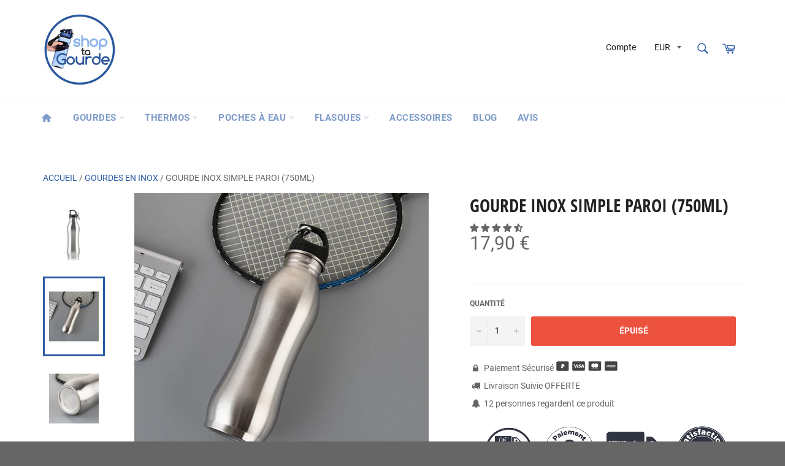

--- FILE ---
content_type: text/html; charset=utf-8
request_url: https://shop-ta-gourde.com/collections/gourdes-en-inox/products/gourde-inox-750ml
body_size: 54385
content:
<!doctype html>
<html class="no-js" lang="fr">
<head>
<!-- Google Tag Manager -->
<script>(function(w,d,s,l,i){w[l]=w[l]||[];w[l].push({'gtm.start':
new Date().getTime(),event:'gtm.js'});var f=d.getElementsByTagName(s)[0],
j=d.createElement(s),dl=l!='dataLayer'?'&l='+l:'';j.async=true;j.src=
'https://www.googletagmanager.com/gtm.js?id='+i+dl;f.parentNode.insertBefore(j,f);
})(window,document,'script','dataLayer','GTM-T63CZ4FL');</script>
<!-- End Google Tag Manager -->
	<script id="pandectes-rules">   /* PANDECTES-GDPR: DO NOT MODIFY AUTO GENERATED CODE OF THIS SCRIPT */      window.PandectesSettings = {"store":{"plan":"basic","theme":"Copie de ","primaryLocale":"fr","adminMode":false},"tsPublished":1695733052,"declaration":{"showPurpose":false,"showProvider":false,"declIntroText":"Nous utilisons des cookies pour optimiser les fonctionnalités du site Web, analyser les performances et vous offrir une expérience personnalisée. Certains cookies sont indispensables au bon fonctionnement et au bon fonctionnement du site Web. Ces cookies ne peuvent pas être désactivés. Dans cette fenêtre, vous pouvez gérer vos préférences en matière de cookies.","showDateGenerated":true},"language":{"languageMode":"Single","fallbackLanguage":"fr","languageDetection":"browser","languagesSupported":[]},"texts":{"managed":{"headerText":{"fr":"Nous respectons votre vie privée"},"consentText":{"fr":"Ce site utilise des cookies pour vous garantir la meilleure expérience."},"dismissButtonText":{"fr":"D'accord"},"linkText":{"fr":"En savoir plus"},"imprintText":{"fr":"Imprimer"},"preferencesButtonText":{"fr":"Préférences"},"allowButtonText":{"fr":"Accepter"},"denyButtonText":{"fr":"Rejeter"},"leaveSiteButtonText":{"fr":"Quitter ce site"},"cookiePolicyText":{"fr":"Politique de cookies"},"preferencesPopupTitleText":{"fr":"Gérer les préférences de consentement"},"preferencesPopupIntroText":{"fr":"Nous utilisons des cookies pour optimiser les fonctionnalités du site Web, analyser les performances et vous offrir une expérience personnalisée. Certains cookies sont indispensables au bon fonctionnement et au bon fonctionnement du site. Ces cookies ne peuvent pas être désactivés. Dans cette fenêtre, vous pouvez gérer votre préférence de cookies."},"preferencesPopupCloseButtonText":{"fr":"proche"},"preferencesPopupAcceptAllButtonText":{"fr":"Accepter tout"},"preferencesPopupRejectAllButtonText":{"fr":"Tout rejeter"},"preferencesPopupSaveButtonText":{"fr":"Enregistrer les préférences"},"accessSectionTitleText":{"fr":"Portabilité des données"},"accessSectionParagraphText":{"fr":"Vous avez le droit de pouvoir accéder à vos données à tout moment."},"rectificationSectionTitleText":{"fr":"Rectification des données"},"rectificationSectionParagraphText":{"fr":"Vous avez le droit de demander la mise à jour de vos données chaque fois que vous le jugez approprié."},"erasureSectionTitleText":{"fr":"Droit à l'oubli"},"erasureSectionParagraphText":{"fr":"Vous avez le droit de demander que toutes vos données soient effacées. Après cela, vous ne pourrez plus accéder à votre compte."},"declIntroText":{"fr":"Nous utilisons des cookies pour optimiser les fonctionnalités du site Web, analyser les performances et vous offrir une expérience personnalisée. Certains cookies sont indispensables au bon fonctionnement et au bon fonctionnement du site Web. Ces cookies ne peuvent pas être désactivés. Dans cette fenêtre, vous pouvez gérer vos préférences en matière de cookies."}},"categories":{"strictlyNecessaryCookiesTitleText":{"fr":"Cookies strictement nécessaires"},"functionalityCookiesTitleText":{"fr":"Cookies fonctionnels"},"performanceCookiesTitleText":{"fr":"Cookies de performances"},"targetingCookiesTitleText":{"fr":"Ciblage des cookies"},"unclassifiedCookiesTitleText":{"fr":"Cookies non classés"},"strictlyNecessaryCookiesDescriptionText":{"fr":"Ces cookies sont essentiels pour vous permettre de vous déplacer sur le site Web et d'utiliser ses fonctionnalités, telles que l'accès aux zones sécurisées du site Web. Le site Web ne peut pas fonctionner correctement sans ces cookies."},"functionalityCookiesDescriptionText":{"fr":"Ces cookies permettent au site de fournir des fonctionnalités et une personnalisation améliorées. Ils peuvent être définis par nous ou par des fournisseurs tiers dont nous avons ajouté les services à nos pages. Si vous n'autorisez pas ces cookies, certains ou tous ces services peuvent ne pas fonctionner correctement."},"performanceCookiesDescriptionText":{"fr":"Ces cookies nous permettent de surveiller et d'améliorer les performances de notre site Web. Par exemple, ils nous permettent de compter les visites, d'identifier les sources de trafic et de voir quelles parties du site sont les plus populaires."},"targetingCookiesDescriptionText":{"fr":"Ces cookies peuvent être installés via notre site par nos partenaires publicitaires. Ils peuvent être utilisés par ces sociétés pour établir un profil de vos intérêts et vous montrer des publicités pertinentes sur d'autres sites. Ils ne stockent pas directement d'informations personnelles, mais sont basés sur l'identification unique de votre navigateur et de votre appareil Internet. Si vous n'autorisez pas ces cookies, vous bénéficierez d'une publicité moins ciblée."},"unclassifiedCookiesDescriptionText":{"fr":"Les cookies non classés sont des cookies que nous sommes en train de classer avec les fournisseurs de cookies individuels."}},"auto":{"declName":{"fr":"Nom"},"declPath":{"fr":"Chemin"},"declType":{"fr":"Taper"},"declDomain":{"fr":"Domaine"},"declPurpose":{"fr":"But"},"declProvider":{"fr":"Fournisseur"},"declRetention":{"fr":"Rétention"},"declFirstParty":{"fr":"First-party"},"declThirdParty":{"fr":"Tierce personne"},"declSeconds":{"fr":"secondes"},"declMinutes":{"fr":"minutes"},"declHours":{"fr":"heures"},"declDays":{"fr":"jours"},"declMonths":{"fr":"mois"},"declYears":{"fr":"années"},"declSession":{"fr":"Session"},"cookiesDetailsText":{"fr":"Détails des cookies"},"preferencesPopupAlwaysAllowedText":{"fr":"Toujours permis"},"submitButton":{"fr":"Soumettre"},"submittingButton":{"fr":"Soumission..."},"cancelButton":{"fr":"Annuler"},"guestsSupportInfoText":{"fr":"Veuillez vous connecter avec votre compte client pour continuer."},"guestsSupportEmailPlaceholder":{"fr":"Adresse e-mail"},"guestsSupportEmailValidationError":{"fr":"L'email n'est pas valide"},"guestsSupportEmailSuccessTitle":{"fr":"Merci pour votre requête"},"guestsSupportEmailFailureTitle":{"fr":"Un problème est survenu"},"guestsSupportEmailSuccessMessage":{"fr":"Si vous êtes inscrit en tant que client de ce magasin, vous recevrez bientôt un e-mail avec des instructions sur la marche à suivre."},"guestsSupportEmailFailureMessage":{"fr":"Votre demande n'a pas été soumise. Veuillez réessayer et si le problème persiste, contactez le propriétaire du magasin pour obtenir de l'aide."},"confirmationSuccessTitle":{"fr":"Votre demande est vérifiée"},"confirmationFailureTitle":{"fr":"Un problème est survenu"},"confirmationSuccessMessage":{"fr":"Nous reviendrons rapidement vers vous quant à votre demande."},"confirmationFailureMessage":{"fr":"Votre demande n'a pas été vérifiée. Veuillez réessayer et si le problème persiste, contactez le propriétaire du magasin pour obtenir de l'aide"},"consentSectionTitleText":{"fr":"Votre consentement aux cookies"},"consentSectionNoConsentText":{"fr":"Vous n'avez pas consenti à la politique de cookies de ce site Web."},"consentSectionConsentedText":{"fr":"Vous avez consenti à la politique de cookies de ce site Web sur"},"consentStatus":{"fr":"Préférence de consentement"},"consentDate":{"fr":"Date de consentement"},"consentId":{"fr":"ID de consentement"},"consentSectionChangeConsentActionText":{"fr":"Modifier la préférence de consentement"},"accessSectionGDPRRequestsActionText":{"fr":"Demandes des personnes concernées"},"accessSectionAccountInfoActionText":{"fr":"Données personnelles"},"accessSectionOrdersRecordsActionText":{"fr":"Ordres"},"accessSectionDownloadReportActionText":{"fr":"Tout télécharger"},"rectificationCommentPlaceholder":{"fr":"Décrivez ce que vous souhaitez mettre à jour"},"rectificationCommentValidationError":{"fr":"Un commentaire est requis"},"rectificationSectionEditAccountActionText":{"fr":"Demander une mise à jour"},"erasureSectionRequestDeletionActionText":{"fr":"Demander la suppression des données personnelles"}}},"library":{"previewMode":false,"fadeInTimeout":0,"defaultBlocked":7,"showLink":true,"showImprintLink":false,"enabled":true,"cookie":{"name":"_pandectes_gdpr","expiryDays":365,"secure":true,"domain":""},"dismissOnScroll":false,"dismissOnWindowClick":false,"dismissOnTimeout":false,"palette":{"popup":{"background":"#EDEFF5","backgroundForCalculations":{"a":1,"b":245,"g":239,"r":237},"text":"#838391"},"button":{"background":"transparent","backgroundForCalculations":{"a":1,"b":255,"g":255,"r":255},"text":"#4B81E8","textForCalculation":{"a":1,"b":232,"g":129,"r":75},"border":"#4B81E8"}},"content":{"href":"https://shop-ta-gourde.com/pages/politique-de-confidentialite","imprintHref":"/","close":"&#10005;","target":"","logo":"<img class=\"cc-banner-logo\" height=\"29\" width=\"29\" src=\"https://cdn.shopify.com/s/files/1/0252/5727/9568/t/11/assets/pandectes-logo.png?v=1695732046\" alt=\"Shop ta Gourde\" />"},"window":"<div role=\"dialog\" aria-live=\"polite\" aria-label=\"cookieconsent\" aria-describedby=\"cookieconsent:desc\" id=\"pandectes-banner\" class=\"cc-window-wrapper cc-bottom-left-wrapper\"><div class=\"pd-cookie-banner-window cc-window {{classes}}\"><!--googleoff: all-->{{children}}<!--googleon: all--></div></div>","compliance":{"opt-both":"<div class=\"cc-compliance cc-highlight\">{{deny}}{{allow}}</div>"},"type":"opt-both","layouts":{"basic":"{{logo}}{{messagelink}}{{compliance}}"},"position":"bottom-left","theme":"wired","revokable":false,"animateRevokable":false,"revokableReset":false,"revokableLogoUrl":"https://cdn.shopify.com/s/files/1/0252/5727/9568/t/11/assets/pandectes-reopen-logo.png?v=1695732047","revokablePlacement":"bottom-left","revokableMarginHorizontal":15,"revokableMarginVertical":15,"static":false,"autoAttach":true,"hasTransition":true,"blacklistPage":[""]},"geolocation":{"brOnly":false,"caOnly":false,"chOnly":false,"euOnly":false,"jpOnly":false,"thOnly":false,"canadaOnly":false,"globalVisibility":true},"dsr":{"guestsSupport":false,"accessSectionDownloadReportAuto":false},"banner":{"resetTs":1695732045,"extraCss":"        .cc-banner-logo {max-width: 24em!important;}    @media(min-width: 768px) {.cc-window.cc-floating{max-width: 24em!important;width: 24em!important;}}    .cc-message, .cc-header, .cc-logo {text-align: left}    .cc-window-wrapper{z-index: 2147483647;}    .cc-window{z-index: 2147483647;font-family: inherit;}    .cc-header{font-family: inherit;}    .pd-cp-ui{font-family: inherit; background-color: #EDEFF5;color:#838391;}    .pd-cp-btn{}    input + .pd-cp-preferences-slider{background-color: rgba(131, 131, 145, 0.3)}    .pd-cp-scrolling-section::-webkit-scrollbar{background-color: rgba(131, 131, 145, 0.3)}    input:checked + .pd-cp-preferences-slider{background-color: rgba(131, 131, 145, 1)}    .pd-cp-scrolling-section::-webkit-scrollbar-thumb {background-color: rgba(131, 131, 145, 1)}    .pd-cp-ui-close{color:#838391;}    .pd-cp-preferences-slider:before{background-color: #EDEFF5}    .pd-cp-title:before {border-color: #838391!important}    .pd-cp-preferences-slider{background-color:#838391}    .pd-cp-toggle{color:#838391!important}    @media(max-width:699px) {.pd-cp-ui-close-top svg {fill: #838391}}    .pd-cp-toggle:hover,.pd-cp-toggle:visited,.pd-cp-toggle:active{color:#838391!important}    .pd-cookie-banner-window {box-shadow: 0 0 18px rgb(0 0 0 / 20%);}  ","customJavascript":null,"showPoweredBy":false,"isActive":true,"implicitSavePreferences":false,"cookieIcon":false,"blockBots":false,"showCookiesDetails":true,"cookiesBlockedByDefault":"7","hasTransition":true,"blockingPage":false,"showOnlyLandingPage":false,"leaveSiteUrl":"https://www.google.com","linkRespectStoreLang":false},"cookies":{"0":[{"name":"keep_alive","domain":"shop-ta-gourde.com","path":"/","provider":"Shopify","firstParty":true,"retention":"30 minute(s)","expires":30,"unit":"declMinutes","purpose":{"fr":"Used in connection with buyer localization."}},{"name":"secure_customer_sig","domain":"shop-ta-gourde.com","path":"/","provider":"Shopify","firstParty":true,"retention":"1 year(s)","expires":1,"unit":"declYears","purpose":{"fr":"Used in connection with customer login."}},{"name":"_cmp_a","domain":".shop-ta-gourde.com","path":"/","provider":"Shopify","firstParty":true,"retention":"24 hour(s)","expires":24,"unit":"declHours","purpose":{"fr":"Used for managing customer privacy settings."}},{"name":"_tracking_consent","domain":".shop-ta-gourde.com","path":"/","provider":"Shopify","firstParty":true,"retention":"1 year(s)","expires":1,"unit":"declYears","purpose":{"fr":"Tracking preferences."}},{"name":"localization","domain":"shop-ta-gourde.com","path":"/","provider":"Shopify","firstParty":true,"retention":"1 year(s)","expires":1,"unit":"declYears","purpose":{"fr":"Shopify store localization"}},{"name":"_shopify_tm","domain":".shop-ta-gourde.com","path":"/","provider":"Shopify","firstParty":true,"retention":"30 minute(s)","expires":30,"unit":"declMinutes","purpose":{"fr":"Used for managing customer privacy settings."}},{"name":"_shopify_m","domain":".shop-ta-gourde.com","path":"/","provider":"Shopify","firstParty":true,"retention":"1 year(s)","expires":1,"unit":"declYears","purpose":{"fr":"Used for managing customer privacy settings."}},{"name":"_secure_session_id","domain":"shop-ta-gourde.com","path":"/","provider":"Shopify","firstParty":true,"retention":"24 hour(s)","expires":24,"unit":"declHours","purpose":{"fr":"Used in connection with navigation through a storefront."}},{"name":"_shopify_tw","domain":".shop-ta-gourde.com","path":"/","provider":"Shopify","firstParty":true,"retention":"14 day(s)","expires":14,"unit":"declSession","purpose":{"fr":"Used for managing customer privacy settings."}}],"1":[],"2":[{"name":"_y","domain":".shop-ta-gourde.com","path":"/","provider":"Shopify","firstParty":true,"retention":"1 year(s)","expires":1,"unit":"declYears","purpose":{"fr":"Shopify analytics."}},{"name":"_s","domain":".shop-ta-gourde.com","path":"/","provider":"Shopify","firstParty":true,"retention":"30 minute(s)","expires":30,"unit":"declMinutes","purpose":{"fr":"Shopify analytics."}},{"name":"_shopify_y","domain":".shop-ta-gourde.com","path":"/","provider":"Shopify","firstParty":true,"retention":"1 year(s)","expires":1,"unit":"declYears","purpose":{"fr":"Shopify analytics."}},{"name":"_ga","domain":".shop-ta-gourde.com","path":"/","provider":"Google","firstParty":true,"retention":"1 year(s)","expires":1,"unit":"declYears","purpose":{"fr":"Cookie is set by Google Analytics with unknown functionality"}},{"name":"_shopify_s","domain":".shop-ta-gourde.com","path":"/","provider":"Shopify","firstParty":true,"retention":"30 minute(s)","expires":30,"unit":"declMinutes","purpose":{"fr":"Shopify analytics."}},{"name":"_orig_referrer","domain":".shop-ta-gourde.com","path":"/","provider":"Shopify","firstParty":true,"retention":"14 day(s)","expires":14,"unit":"declSession","purpose":{"fr":"Tracks landing pages."}},{"name":"_landing_page","domain":".shop-ta-gourde.com","path":"/","provider":"Shopify","firstParty":true,"retention":"14 day(s)","expires":14,"unit":"declSession","purpose":{"fr":"Tracks landing pages."}},{"name":"_shopify_sa_t","domain":".shop-ta-gourde.com","path":"/","provider":"Shopify","firstParty":true,"retention":"30 minute(s)","expires":30,"unit":"declMinutes","purpose":{"fr":"Shopify analytics relating to marketing & referrals."}},{"name":"_shopify_sa_p","domain":".shop-ta-gourde.com","path":"/","provider":"Shopify","firstParty":true,"retention":"30 minute(s)","expires":30,"unit":"declMinutes","purpose":{"fr":"Shopify analytics relating to marketing & referrals."}},{"name":"_gid","domain":".shop-ta-gourde.com","path":"/","provider":"Google","firstParty":true,"retention":"24 hour(s)","expires":24,"unit":"declHours","purpose":{"fr":"Cookie is placed by Google Analytics to count and track pageviews."}},{"name":"_gat","domain":".shop-ta-gourde.com","path":"/","provider":"Google","firstParty":true,"retention":"48 second(s)","expires":48,"unit":"declSeconds","purpose":{"fr":"Cookie is placed by Google Analytics to filter requests from bots."}},{"name":"_ga_K7ZWQG2LSB","domain":".shop-ta-gourde.com","path":"/","provider":"Google","firstParty":true,"retention":"1 year(s)","expires":1,"unit":"declYears","purpose":{"fr":"Cookie is set by Google Analytics with unknown functionality"}},{"name":"qab_previous_pathname","domain":"shop-ta-gourde.com","path":"/","provider":"Hextom","firstParty":true,"retention":"Session","expires":-1695732068,"unit":"declSeconds","purpose":{"fr":"Used by Hextom for statistical data."}}],"4":[{"name":"_fbp","domain":".shop-ta-gourde.com","path":"/","provider":"Facebook","firstParty":true,"retention":"90 day(s)","expires":90,"unit":"declSession","purpose":{"fr":"Cookie is placed by Facebook to track visits across websites."}},{"name":"__kla_id","domain":"shop-ta-gourde.com","path":"/","provider":"Klaviyo","firstParty":true,"retention":"1 year(s)","expires":1,"unit":"declYears","purpose":{"fr":"Tracks when someone clicks through a Klaviyo email to your website"}}],"8":[]},"blocker":{"isActive":false,"googleConsentMode":{"id":"","analyticsId":"","isActive":false,"adStorageCategory":4,"analyticsStorageCategory":2,"personalizationStorageCategory":1,"functionalityStorageCategory":1,"customEvent":true,"securityStorageCategory":0,"redactData":true,"urlPassthrough":false},"facebookPixel":{"id":"","isActive":false,"ldu":false},"rakuten":{"isActive":false,"cmp":false,"ccpa":false},"gpcIsActive":false,"defaultBlocked":7,"patterns":{"whiteList":[],"blackList":{"1":[],"2":[],"4":[],"8":[]},"iframesWhiteList":[],"iframesBlackList":{"1":[],"2":[],"4":[],"8":[]},"beaconsWhiteList":[],"beaconsBlackList":{"1":[],"2":[],"4":[],"8":[]}}}}      !function(){"use strict";window.PandectesRules=window.PandectesRules||{},window.PandectesRules.manualBlacklist={1:[],2:[],4:[]},window.PandectesRules.blacklistedIFrames={1:[],2:[],4:[]},window.PandectesRules.blacklistedCss={1:[],2:[],4:[]},window.PandectesRules.blacklistedBeacons={1:[],2:[],4:[]};var e="javascript/blocked",t="_pandectes_gdpr";function n(e){return new RegExp(e.replace(/[/\\.+?$()]/g,"\\$&").replace("*","(.*)"))}var r=function(e){try{return JSON.parse(e)}catch(e){return!1}},a=function(e){var t=arguments.length>1&&void 0!==arguments[1]?arguments[1]:"log",n=new URLSearchParams(window.location.search);n.get("log")&&console[t]("PandectesRules: ".concat(e))};function i(e,t){var n=Object.keys(e);if(Object.getOwnPropertySymbols){var r=Object.getOwnPropertySymbols(e);t&&(r=r.filter((function(t){return Object.getOwnPropertyDescriptor(e,t).enumerable}))),n.push.apply(n,r)}return n}function s(e){for(var t=1;t<arguments.length;t++){var n=null!=arguments[t]?arguments[t]:{};t%2?i(Object(n),!0).forEach((function(t){o(e,t,n[t])})):Object.getOwnPropertyDescriptors?Object.defineProperties(e,Object.getOwnPropertyDescriptors(n)):i(Object(n)).forEach((function(t){Object.defineProperty(e,t,Object.getOwnPropertyDescriptor(n,t))}))}return e}function o(e,t,n){return t in e?Object.defineProperty(e,t,{value:n,enumerable:!0,configurable:!0,writable:!0}):e[t]=n,e}function c(e,t){return function(e){if(Array.isArray(e))return e}(e)||function(e,t){var n=null==e?null:"undefined"!=typeof Symbol&&e[Symbol.iterator]||e["@@iterator"];if(null==n)return;var r,a,i=[],s=!0,o=!1;try{for(n=n.call(e);!(s=(r=n.next()).done)&&(i.push(r.value),!t||i.length!==t);s=!0);}catch(e){o=!0,a=e}finally{try{s||null==n.return||n.return()}finally{if(o)throw a}}return i}(e,t)||u(e,t)||function(){throw new TypeError("Invalid attempt to destructure non-iterable instance.\nIn order to be iterable, non-array objects must have a [Symbol.iterator]() method.")}()}function l(e){return function(e){if(Array.isArray(e))return d(e)}(e)||function(e){if("undefined"!=typeof Symbol&&null!=e[Symbol.iterator]||null!=e["@@iterator"])return Array.from(e)}(e)||u(e)||function(){throw new TypeError("Invalid attempt to spread non-iterable instance.\nIn order to be iterable, non-array objects must have a [Symbol.iterator]() method.")}()}function u(e,t){if(e){if("string"==typeof e)return d(e,t);var n=Object.prototype.toString.call(e).slice(8,-1);return"Object"===n&&e.constructor&&(n=e.constructor.name),"Map"===n||"Set"===n?Array.from(e):"Arguments"===n||/^(?:Ui|I)nt(?:8|16|32)(?:Clamped)?Array$/.test(n)?d(e,t):void 0}}function d(e,t){(null==t||t>e.length)&&(t=e.length);for(var n=0,r=new Array(t);n<t;n++)r[n]=e[n];return r}var f="Pandectes"===window.navigator.userAgent;a("userAgent -> ".concat(window.navigator.userAgent.substring(0,50)));var p=function(){var e,n=arguments.length>0&&void 0!==arguments[0]?arguments[0]:t,a="; "+document.cookie,i=a.split("; "+n+"=");if(i.length<2)e={};else{var s=i.pop(),o=s.split(";");e=window.atob(o.shift())}var c=r(e);return!1!==c?c:e}(),g=window.PandectesSettings,y=g.banner.isActive,h=g.blocker.defaultBlocked,m=p&&null!==p.preferences&&void 0!==p.preferences?p.preferences:null,b=y?null===m?h:m:0,v={1:0==(1&b),2:0==(2&b),4:0==(4&b)},w=window.PandectesSettings.blocker.patterns,k=w.blackList,L=w.whiteList,P=w.iframesBlackList,S=w.iframesWhiteList,A=w.beaconsBlackList,C=w.beaconsWhiteList,_={blackList:[],whiteList:[],iframesBlackList:{1:[],2:[],4:[],8:[]},iframesWhiteList:[],beaconsBlackList:{1:[],2:[],4:[],8:[]},beaconsWhiteList:[]};[1,2,4].map((function(e){var t;v[e]||((t=_.blackList).push.apply(t,l(k[e].length?k[e].map(n):[])),_.iframesBlackList[e]=P[e].length?P[e].map(n):[],_.beaconsBlackList[e]=A[e].length?A[e].map(n):[])})),_.whiteList=L.length?L.map(n):[],_.iframesWhiteList=S.length?S.map(n):[],_.beaconsWhiteList=C.length?C.map(n):[];var B={scripts:[],iframes:{1:[],2:[],4:[]},beacons:{1:[],2:[],4:[]},css:{1:[],2:[],4:[]}},O=function(t,n){return t&&(!n||n!==e)&&(!_.blackList||_.blackList.some((function(e){return e.test(t)})))&&(!_.whiteList||_.whiteList.every((function(e){return!e.test(t)})))},I=function(e,t){var n=_.iframesBlackList[t],r=_.iframesWhiteList;return e&&(!n||n.some((function(t){return t.test(e)})))&&(!r||r.every((function(t){return!t.test(e)})))},E=function(e,t){var n=_.beaconsBlackList[t],r=_.beaconsWhiteList;return e&&(!n||n.some((function(t){return t.test(e)})))&&(!r||r.every((function(t){return!t.test(e)})))},j=new MutationObserver((function(e){for(var t=0;t<e.length;t++)for(var n=e[t].addedNodes,r=0;r<n.length;r++){var a=n[r],i=a.dataset&&a.dataset.cookiecategory;if(1===a.nodeType&&"LINK"===a.tagName){var s=a.dataset&&a.dataset.href;if(s&&i)switch(i){case"functionality":case"C0001":B.css[1].push(s);break;case"performance":case"C0002":B.css[2].push(s);break;case"targeting":case"C0003":B.css[4].push(s)}}}})),R=new MutationObserver((function(t){for(var n=0;n<t.length;n++)for(var r=t[n].addedNodes,a=function(t){var n=r[t],a=n.src||n.dataset&&n.dataset.src,i=n.dataset&&n.dataset.cookiecategory;if(1===n.nodeType&&"IFRAME"===n.tagName){if(a){var s=!1;I(a,1)||"functionality"===i||"C0001"===i?(s=!0,B.iframes[1].push(a)):I(a,2)||"performance"===i||"C0002"===i?(s=!0,B.iframes[2].push(a)):(I(a,4)||"targeting"===i||"C0003"===i)&&(s=!0,B.iframes[4].push(a)),s&&(n.removeAttribute("src"),n.setAttribute("data-src",a))}}else if(1===n.nodeType&&"IMG"===n.tagName){if(a){var o=!1;E(a,1)?(o=!0,B.beacons[1].push(a)):E(a,2)?(o=!0,B.beacons[2].push(a)):E(a,4)&&(o=!0,B.beacons[4].push(a)),o&&(n.removeAttribute("src"),n.setAttribute("data-src",a))}}else if(1===n.nodeType&&"LINK"===n.tagName){var c=n.dataset&&n.dataset.href;if(c&&i)switch(i){case"functionality":case"C0001":B.css[1].push(c);break;case"performance":case"C0002":B.css[2].push(c);break;case"targeting":case"C0003":B.css[4].push(c)}}else if(1===n.nodeType&&"SCRIPT"===n.tagName){var l=n.type,u=!1;if(O(a,l))u=!0;else if(a&&i)switch(i){case"functionality":case"C0001":u=!0,window.PandectesRules.manualBlacklist[1].push(a);break;case"performance":case"C0002":u=!0,window.PandectesRules.manualBlacklist[2].push(a);break;case"targeting":case"C0003":u=!0,window.PandectesRules.manualBlacklist[4].push(a)}if(u){B.scripts.push([n,l]),n.type=e;n.addEventListener("beforescriptexecute",(function t(r){n.getAttribute("type")===e&&r.preventDefault(),n.removeEventListener("beforescriptexecute",t)})),n.parentElement&&n.parentElement.removeChild(n)}}},i=0;i<r.length;i++)a(i)})),T=document.createElement,x={src:Object.getOwnPropertyDescriptor(HTMLScriptElement.prototype,"src"),type:Object.getOwnPropertyDescriptor(HTMLScriptElement.prototype,"type")};window.PandectesRules.unblockCss=function(e){var t=B.css[e]||[];t.length&&a("Unblocking CSS for ".concat(e)),t.forEach((function(e){var t=document.querySelector('link[data-href^="'.concat(e,'"]'));t.removeAttribute("data-href"),t.href=e})),B.css[e]=[]},window.PandectesRules.unblockIFrames=function(e){var t=B.iframes[e]||[];t.length&&a("Unblocking IFrames for ".concat(e)),_.iframesBlackList[e]=[],t.forEach((function(e){var t=document.querySelector('iframe[data-src^="'.concat(e,'"]'));t.removeAttribute("data-src"),t.src=e})),B.iframes[e]=[]},window.PandectesRules.unblockBeacons=function(e){var t=B.beacons[e]||[];t.length&&a("Unblocking Beacons for ".concat(e)),_.beaconsBlackList[e]=[],t.forEach((function(e){var t=document.querySelector('img[data-src^="'.concat(e,'"]'));t.removeAttribute("data-src"),t.src=e})),B.beacons[e]=[]},window.PandectesRules.unblockInlineScripts=function(e){var t=1===e?"functionality":2===e?"performance":"targeting";document.querySelectorAll('script[type="javascript/blocked"][data-cookiecategory="'.concat(t,'"]')).forEach((function(e){var t=e.textContent;e.parentNode.removeChild(e);var n=document.createElement("script");n.type="text/javascript",n.textContent=t,document.body.appendChild(n)}))},window.PandectesRules.unblock=function(e){e.length<1?(_.blackList=[],_.whiteList=[],_.iframesBlackList=[],_.iframesWhiteList=[]):(_.blackList&&(_.blackList=_.blackList.filter((function(t){return e.every((function(e){return"string"==typeof e?!t.test(e):e instanceof RegExp?t.toString()!==e.toString():void 0}))}))),_.whiteList&&(_.whiteList=[].concat(l(_.whiteList),l(e.map((function(e){if("string"==typeof e){var t=".*"+n(e)+".*";if(_.whiteList.every((function(e){return e.toString()!==t.toString()})))return new RegExp(t)}else if(e instanceof RegExp&&_.whiteList.every((function(t){return t.toString()!==e.toString()})))return e;return null})).filter(Boolean)))));var t=0;l(B.scripts).forEach((function(e,n){var r=c(e,2),a=r[0],i=r[1];if(function(e){var t=e.getAttribute("src");return _.blackList&&_.blackList.every((function(e){return!e.test(t)}))||_.whiteList&&_.whiteList.some((function(e){return e.test(t)}))}(a)){for(var s=document.createElement("script"),o=0;o<a.attributes.length;o++){var l=a.attributes[o];"src"!==l.name&&"type"!==l.name&&s.setAttribute(l.name,a.attributes[o].value)}s.setAttribute("src",a.src),s.setAttribute("type",i||"application/javascript"),document.head.appendChild(s),B.scripts.splice(n-t,1),t++}})),0==_.blackList.length&&0===_.iframesBlackList[1].length&&0===_.iframesBlackList[2].length&&0===_.iframesBlackList[4].length&&0===_.beaconsBlackList[1].length&&0===_.beaconsBlackList[2].length&&0===_.beaconsBlackList[4].length&&(a("Disconnecting observers"),R.disconnect(),j.disconnect())};var N,M,D=window.PandectesSettings.store.adminMode,W=window.PandectesSettings.blocker;N=function(){!function(){var e=window.Shopify.trackingConsent;try{var t=D&&!window.Shopify.AdminBarInjector,n={preferences:0==(1&b)||f||t,analytics:0==(2&b)||f||t,marketing:0==(4&b)||f||t};e.firstPartyMarketingAllowed()===n.marketing&&e.analyticsProcessingAllowed()===n.analytics&&e.preferencesProcessingAllowed()===n.preferences||e.setTrackingConsent(n,(function(e){e&&e.error?a("Shopify.customerPrivacy API - failed to setTrackingConsent"):a("Shopify.customerPrivacy API - setTrackingConsent(".concat(JSON.stringify(n),")"))}))}catch(e){a("Shopify.customerPrivacy API - exception")}}(),function(){var e=window.Shopify.trackingConsent,t=e.currentVisitorConsent();if(W.gpcIsActive&&"CCPA"===e.getRegulation()&&navigator.globalPrivacyControl&&"yes"!==t.sale_of_data){var n={sale_of_data:!1};a("Shopify.customerPrivacy API - globalPrivacyControl is honored."),e.setTrackingConsent(n,(function(e){e&&e.error?a("Shopify.customerPrivacy API - failed to setTrackingConsent({".concat(JSON.stringify(n),")")):a("Shopify.customerPrivacy API - setTrackingConsent(".concat(JSON.stringify(n),")"))}))}}()},M=null,window.Shopify&&window.Shopify.loadFeatures&&window.Shopify.trackingConsent?N():M=setInterval((function(){window.Shopify&&window.Shopify.loadFeatures&&(clearInterval(M),window.Shopify.loadFeatures([{name:"consent-tracking-api",version:"0.1"}],(function(e){e?a("Shopify.customerPrivacy API - failed to load"):(a("Shopify.customerPrivacy API - loaded"),N())})))}),10);var F=window.PandectesSettings,z=F.banner.isActive,U=F.blocker.googleConsentMode,q=U.isActive,J=U.customEvent,H=U.redactData,$=U.urlPassthrough,G=U.adStorageCategory,K=U.analyticsStorageCategory,V=U.functionalityStorageCategory,Y=U.personalizationStorageCategory,Q=U.securityStorageCategory;function X(){window.dataLayer.push(arguments)}window.dataLayer=window.dataLayer||[];var Z,ee,te={hasInitialized:!1,ads_data_redaction:!1,url_passthrough:!1,storage:{ad_storage:"granted",analytics_storage:"granted",functionality_storage:"granted",personalization_storage:"granted",security_storage:"granted",wait_for_update:500}};if(z&&q){var ne=0==(b&G)?"granted":"denied",re=0==(b&K)?"granted":"denied",ae=0==(b&V)?"granted":"denied",ie=0==(b&Y)?"granted":"denied",se=0==(b&Q)?"granted":"denied";te.hasInitialized=!0,te.ads_data_redaction="denied"===ne&&H,te.url_passthrough=$,te.storage.ad_storage=ne,te.storage.analytics_storage=re,te.storage.functionality_storage=ae,te.storage.personalization_storage=ie,te.storage.security_storage=se,te.ads_data_redaction&&X("set","ads_data_redaction",te.ads_data_redaction),te.url_passthrough&&X("set","url_passthrough",te.url_passthrough),X("consent","default",te.storage),J&&(ee=7===(Z=b)?"deny":0===Z?"allow":"mixed",window.dataLayer.push({event:"Pandectes_Consent_Update",pandectes_status:ee,pandectes_categories:{C0000:"allow",C0001:v[1]?"allow":"deny",C0002:v[2]?"allow":"deny",C0003:v[4]?"allow":"deny"}})),a("Google consent mode initialized")}window.PandectesRules.gcm=te;var oe=window.PandectesSettings,ce=oe.banner.isActive,le=oe.blocker.isActive;a("Blocker -> "+(le?"Active":"Inactive")),a("Banner -> "+(ce?"Active":"Inactive")),a("ActualPrefs -> "+b);var ue=null===m&&/\/checkouts\//.test(window.location.pathname);0!==b&&!1===f&&le&&!ue?(a("Blocker will execute"),document.createElement=function(){for(var t=arguments.length,n=new Array(t),r=0;r<t;r++)n[r]=arguments[r];if("script"!==n[0].toLowerCase())return T.bind?T.bind(document).apply(void 0,n):T;var a=T.bind(document).apply(void 0,n);try{Object.defineProperties(a,{src:s(s({},x.src),{},{set:function(t){O(t,a.type)&&x.type.set.call(this,e),x.src.set.call(this,t)}}),type:s(s({},x.type),{},{get:function(){var t=x.type.get.call(this);return t===e||O(this.src,t)?null:t},set:function(t){var n=O(a.src,a.type)?e:t;x.type.set.call(this,n)}})}),a.setAttribute=function(t,n){if("type"===t){var r=O(a.src,a.type)?e:n;x.type.set.call(a,r)}else"src"===t?(O(n,a.type)&&x.type.set.call(a,e),x.src.set.call(a,n)):HTMLScriptElement.prototype.setAttribute.call(a,t,n)}}catch(e){console.warn("Yett: unable to prevent script execution for script src ",a.src,".\n",'A likely cause would be because you are using a third-party browser extension that monkey patches the "document.createElement" function.')}return a},R.observe(document.documentElement,{childList:!0,subtree:!0}),j.observe(document.documentElement,{childList:!0,subtree:!0})):a("Blocker will not execute")}();
</script>
  
  
  
  
  
  <meta charset="utf-8">
  <meta http-equiv="X-UA-Compatible" content="IE=edge,chrome=1">
  <meta name="viewport" content="width=device-width,initial-scale=1">
  <meta name="theme-color" content="#ffffff">

  
    <link rel="shortcut icon" href="//shop-ta-gourde.com/cdn/shop/files/favicon_32x32.gif?v=1614283033" type="image/png">
  

  <link rel="canonical" href="https://shop-ta-gourde.com/products/gourde-inox-750ml">
  <title>
  Gourde Inox Simple Paroi (750ml) | Shop ta Gourde
  </title>

  
    <meta name="description" content="Tu cherches une Gourde Inox Simple Paroi, de bonne qualité ? Cette gourde est faite pour toi. Contenance de 750mL sans BPA. Parfaite au quotidien.">
  

  <!-- /snippets/social-meta-tags.liquid -->




<meta property="og:site_name" content="Shop ta Gourde">
<meta property="og:url" content="https://shop-ta-gourde.com/products/gourde-inox-750ml">
<meta property="og:title" content="Gourde inox simple paroi (750ml)">
<meta property="og:type" content="product">
<meta property="og:description" content="Tu cherches une Gourde Inox Simple Paroi, de bonne qualité ? Cette gourde est faite pour toi. Contenance de 750mL sans BPA. Parfaite au quotidien.">

  <meta property="og:price:amount" content="17,90">
  <meta property="og:price:currency" content="EUR">

<meta property="og:image" content="http://shop-ta-gourde.com/cdn/shop/products/gourde_inox_simple_paroi_750_1200x1200.jpg?v=1577203206"><meta property="og:image" content="http://shop-ta-gourde.com/cdn/shop/products/product-image-1024965663_1200x1200.jpg?v=1591282341"><meta property="og:image" content="http://shop-ta-gourde.com/cdn/shop/products/product-image-1024965654_1200x1200.jpg?v=1591282341">
<meta property="og:image:secure_url" content="https://shop-ta-gourde.com/cdn/shop/products/gourde_inox_simple_paroi_750_1200x1200.jpg?v=1577203206"><meta property="og:image:secure_url" content="https://shop-ta-gourde.com/cdn/shop/products/product-image-1024965663_1200x1200.jpg?v=1591282341"><meta property="og:image:secure_url" content="https://shop-ta-gourde.com/cdn/shop/products/product-image-1024965654_1200x1200.jpg?v=1591282341">


<meta name="twitter:card" content="summary_large_image">
<meta name="twitter:title" content="Gourde inox simple paroi (750ml)">
<meta name="twitter:description" content="Tu cherches une Gourde Inox Simple Paroi, de bonne qualité ? Cette gourde est faite pour toi. Contenance de 750mL sans BPA. Parfaite au quotidien.">


  <script>
    document.documentElement.className = document.documentElement.className.replace('no-js', 'js');
  </script>

  <link href="//shop-ta-gourde.com/cdn/shop/t/11/assets/theme.scss.css?v=29037469904985843101698592985" rel="stylesheet" type="text/css" media="all" />
  <link href="//shop-ta-gourde.com/cdn/shop/t/11/assets/flipclock.min.css?v=147815763647521735641606414565" rel="stylesheet" type="text/css" media="all" />

  <script>
    window.theme = window.theme || {};

    theme.strings = {
      stockAvailable: "1 restant",
      addToCart: "Ajouter au panier",
      soldOut: "Épuisé",
      unavailable: "Non disponible",
      noStockAvailable: "L\u0026#39;article n\u0026#39;a pu être ajouté à votre panier car il n\u0026#39;y en a pas assez en stock.",
      willNotShipUntil: "Sera expédié après [date]",
      willBeInStockAfter: "Sera en stock à compter de [date]",
      totalCartDiscount: "Vous économisez [savings]",
      addressError: "Vous ne trouvez pas cette adresse",
      addressNoResults: "Aucun résultat pour cette adresse",
      addressQueryLimit: "Vous avez dépassé la limite de Google utilisation de l'API. Envisager la mise à niveau à un \u003ca href=\"https:\/\/developers.google.com\/maps\/premium\/usage-limits\"\u003erégime spécial\u003c\/a\u003e.",
      authError: "Il y avait un problème authentifier votre compte Google Maps API.",
      slideNumber: "Faire glisser [slide_number], en cours"
    };
  </script>

  <script src="//shop-ta-gourde.com/cdn/shop/t/11/assets/lazysizes.min.js?v=56045284683979784691606414573" async="async"></script>

  

  <script src="//shop-ta-gourde.com/cdn/shop/t/11/assets/vendor.js?v=59352919779726365461606414576" defer="defer"></script>

  
    <script>
      window.theme = window.theme || {};
      theme.moneyFormat = "{{amount_with_comma_separator}} €";
    </script>
  

  <script src="//shop-ta-gourde.com/cdn/shop/t/11/assets/theme.js?v=26076493466712236651606414575" defer="defer"></script>

  <script>window.performance && window.performance.mark && window.performance.mark('shopify.content_for_header.start');</script><meta id="shopify-digital-wallet" name="shopify-digital-wallet" content="/25257279568/digital_wallets/dialog">
<meta name="shopify-checkout-api-token" content="c1e495c973313a925826645e1ce96407">
<meta id="in-context-paypal-metadata" data-shop-id="25257279568" data-venmo-supported="false" data-environment="production" data-locale="fr_FR" data-paypal-v4="true" data-currency="EUR">
<link rel="alternate" type="application/json+oembed" href="https://shop-ta-gourde.com/products/gourde-inox-750ml.oembed">
<script async="async" src="/checkouts/internal/preloads.js?locale=fr-FR"></script>
<script id="shopify-features" type="application/json">{"accessToken":"c1e495c973313a925826645e1ce96407","betas":["rich-media-storefront-analytics"],"domain":"shop-ta-gourde.com","predictiveSearch":true,"shopId":25257279568,"locale":"fr"}</script>
<script>var Shopify = Shopify || {};
Shopify.shop = "shop-ta-gourde.myshopify.com";
Shopify.locale = "fr";
Shopify.currency = {"active":"EUR","rate":"1.0"};
Shopify.country = "FR";
Shopify.theme = {"name":"Copie de 🚀 2.8 (old)","id":116151156924,"schema_name":"Billionaire Theme","schema_version":"2.8","theme_store_id":null,"role":"main"};
Shopify.theme.handle = "null";
Shopify.theme.style = {"id":null,"handle":null};
Shopify.cdnHost = "shop-ta-gourde.com/cdn";
Shopify.routes = Shopify.routes || {};
Shopify.routes.root = "/";</script>
<script type="module">!function(o){(o.Shopify=o.Shopify||{}).modules=!0}(window);</script>
<script>!function(o){function n(){var o=[];function n(){o.push(Array.prototype.slice.apply(arguments))}return n.q=o,n}var t=o.Shopify=o.Shopify||{};t.loadFeatures=n(),t.autoloadFeatures=n()}(window);</script>
<script id="shop-js-analytics" type="application/json">{"pageType":"product"}</script>
<script defer="defer" async type="module" src="//shop-ta-gourde.com/cdn/shopifycloud/shop-js/modules/v2/client.init-shop-cart-sync_DyYWCJny.fr.esm.js"></script>
<script defer="defer" async type="module" src="//shop-ta-gourde.com/cdn/shopifycloud/shop-js/modules/v2/chunk.common_BDBm0ZZC.esm.js"></script>
<script type="module">
  await import("//shop-ta-gourde.com/cdn/shopifycloud/shop-js/modules/v2/client.init-shop-cart-sync_DyYWCJny.fr.esm.js");
await import("//shop-ta-gourde.com/cdn/shopifycloud/shop-js/modules/v2/chunk.common_BDBm0ZZC.esm.js");

  window.Shopify.SignInWithShop?.initShopCartSync?.({"fedCMEnabled":true,"windoidEnabled":true});

</script>
<script>(function() {
  var isLoaded = false;
  function asyncLoad() {
    if (isLoaded) return;
    isLoaded = true;
    var urls = ["\/\/cdn.shopify.com\/proxy\/49335a10493d715a9e095ba18fae27c16887334056fde67c088f34bb72ae24a5\/api.goaffpro.com\/loader.js?shop=shop-ta-gourde.myshopify.com\u0026sp-cache-control=cHVibGljLCBtYXgtYWdlPTkwMA","\/\/cdn.shopify.com\/proxy\/9a26b6c191e3ae727310f2e280e014ac3ce6456379d6a9ce69548449da443a55\/s.pandect.es\/scripts\/pandectes-core.js?shop=shop-ta-gourde.myshopify.com\u0026sp-cache-control=cHVibGljLCBtYXgtYWdlPTkwMA","https:\/\/static.klaviyo.com\/onsite\/js\/MTVrXR\/klaviyo.js?company_id=MTVrXR\u0026shop=shop-ta-gourde.myshopify.com","https:\/\/cdn.hextom.com\/js\/quickannouncementbar.js?shop=shop-ta-gourde.myshopify.com"];
    for (var i = 0; i < urls.length; i++) {
      var s = document.createElement('script');
      s.type = 'text/javascript';
      s.async = true;
      s.src = urls[i];
      var x = document.getElementsByTagName('script')[0];
      x.parentNode.insertBefore(s, x);
    }
  };
  if(window.attachEvent) {
    window.attachEvent('onload', asyncLoad);
  } else {
    window.addEventListener('load', asyncLoad, false);
  }
})();</script>
<script id="__st">var __st={"a":25257279568,"offset":3600,"reqid":"5c8864e3-4e29-49dd-9d07-1cc7ab41723e-1768935637","pageurl":"shop-ta-gourde.com\/collections\/gourdes-en-inox\/products\/gourde-inox-750ml","u":"2394cd197e8f","p":"product","rtyp":"product","rid":4296609923152};</script>
<script>window.ShopifyPaypalV4VisibilityTracking = true;</script>
<script id="captcha-bootstrap">!function(){'use strict';const t='contact',e='account',n='new_comment',o=[[t,t],['blogs',n],['comments',n],[t,'customer']],c=[[e,'customer_login'],[e,'guest_login'],[e,'recover_customer_password'],[e,'create_customer']],r=t=>t.map((([t,e])=>`form[action*='/${t}']:not([data-nocaptcha='true']) input[name='form_type'][value='${e}']`)).join(','),a=t=>()=>t?[...document.querySelectorAll(t)].map((t=>t.form)):[];function s(){const t=[...o],e=r(t);return a(e)}const i='password',u='form_key',d=['recaptcha-v3-token','g-recaptcha-response','h-captcha-response',i],f=()=>{try{return window.sessionStorage}catch{return}},m='__shopify_v',_=t=>t.elements[u];function p(t,e,n=!1){try{const o=window.sessionStorage,c=JSON.parse(o.getItem(e)),{data:r}=function(t){const{data:e,action:n}=t;return t[m]||n?{data:e,action:n}:{data:t,action:n}}(c);for(const[e,n]of Object.entries(r))t.elements[e]&&(t.elements[e].value=n);n&&o.removeItem(e)}catch(o){console.error('form repopulation failed',{error:o})}}const l='form_type',E='cptcha';function T(t){t.dataset[E]=!0}const w=window,h=w.document,L='Shopify',v='ce_forms',y='captcha';let A=!1;((t,e)=>{const n=(g='f06e6c50-85a8-45c8-87d0-21a2b65856fe',I='https://cdn.shopify.com/shopifycloud/storefront-forms-hcaptcha/ce_storefront_forms_captcha_hcaptcha.v1.5.2.iife.js',D={infoText:'Protégé par hCaptcha',privacyText:'Confidentialité',termsText:'Conditions'},(t,e,n)=>{const o=w[L][v],c=o.bindForm;if(c)return c(t,g,e,D).then(n);var r;o.q.push([[t,g,e,D],n]),r=I,A||(h.body.append(Object.assign(h.createElement('script'),{id:'captcha-provider',async:!0,src:r})),A=!0)});var g,I,D;w[L]=w[L]||{},w[L][v]=w[L][v]||{},w[L][v].q=[],w[L][y]=w[L][y]||{},w[L][y].protect=function(t,e){n(t,void 0,e),T(t)},Object.freeze(w[L][y]),function(t,e,n,w,h,L){const[v,y,A,g]=function(t,e,n){const i=e?o:[],u=t?c:[],d=[...i,...u],f=r(d),m=r(i),_=r(d.filter((([t,e])=>n.includes(e))));return[a(f),a(m),a(_),s()]}(w,h,L),I=t=>{const e=t.target;return e instanceof HTMLFormElement?e:e&&e.form},D=t=>v().includes(t);t.addEventListener('submit',(t=>{const e=I(t);if(!e)return;const n=D(e)&&!e.dataset.hcaptchaBound&&!e.dataset.recaptchaBound,o=_(e),c=g().includes(e)&&(!o||!o.value);(n||c)&&t.preventDefault(),c&&!n&&(function(t){try{if(!f())return;!function(t){const e=f();if(!e)return;const n=_(t);if(!n)return;const o=n.value;o&&e.removeItem(o)}(t);const e=Array.from(Array(32),(()=>Math.random().toString(36)[2])).join('');!function(t,e){_(t)||t.append(Object.assign(document.createElement('input'),{type:'hidden',name:u})),t.elements[u].value=e}(t,e),function(t,e){const n=f();if(!n)return;const o=[...t.querySelectorAll(`input[type='${i}']`)].map((({name:t})=>t)),c=[...d,...o],r={};for(const[a,s]of new FormData(t).entries())c.includes(a)||(r[a]=s);n.setItem(e,JSON.stringify({[m]:1,action:t.action,data:r}))}(t,e)}catch(e){console.error('failed to persist form',e)}}(e),e.submit())}));const S=(t,e)=>{t&&!t.dataset[E]&&(n(t,e.some((e=>e===t))),T(t))};for(const o of['focusin','change'])t.addEventListener(o,(t=>{const e=I(t);D(e)&&S(e,y())}));const B=e.get('form_key'),M=e.get(l),P=B&&M;t.addEventListener('DOMContentLoaded',(()=>{const t=y();if(P)for(const e of t)e.elements[l].value===M&&p(e,B);[...new Set([...A(),...v().filter((t=>'true'===t.dataset.shopifyCaptcha))])].forEach((e=>S(e,t)))}))}(h,new URLSearchParams(w.location.search),n,t,e,['guest_login'])})(!0,!0)}();</script>
<script integrity="sha256-4kQ18oKyAcykRKYeNunJcIwy7WH5gtpwJnB7kiuLZ1E=" data-source-attribution="shopify.loadfeatures" defer="defer" src="//shop-ta-gourde.com/cdn/shopifycloud/storefront/assets/storefront/load_feature-a0a9edcb.js" crossorigin="anonymous"></script>
<script data-source-attribution="shopify.dynamic_checkout.dynamic.init">var Shopify=Shopify||{};Shopify.PaymentButton=Shopify.PaymentButton||{isStorefrontPortableWallets:!0,init:function(){window.Shopify.PaymentButton.init=function(){};var t=document.createElement("script");t.src="https://shop-ta-gourde.com/cdn/shopifycloud/portable-wallets/latest/portable-wallets.fr.js",t.type="module",document.head.appendChild(t)}};
</script>
<script data-source-attribution="shopify.dynamic_checkout.buyer_consent">
  function portableWalletsHideBuyerConsent(e){var t=document.getElementById("shopify-buyer-consent"),n=document.getElementById("shopify-subscription-policy-button");t&&n&&(t.classList.add("hidden"),t.setAttribute("aria-hidden","true"),n.removeEventListener("click",e))}function portableWalletsShowBuyerConsent(e){var t=document.getElementById("shopify-buyer-consent"),n=document.getElementById("shopify-subscription-policy-button");t&&n&&(t.classList.remove("hidden"),t.removeAttribute("aria-hidden"),n.addEventListener("click",e))}window.Shopify?.PaymentButton&&(window.Shopify.PaymentButton.hideBuyerConsent=portableWalletsHideBuyerConsent,window.Shopify.PaymentButton.showBuyerConsent=portableWalletsShowBuyerConsent);
</script>
<script data-source-attribution="shopify.dynamic_checkout.cart.bootstrap">document.addEventListener("DOMContentLoaded",(function(){function t(){return document.querySelector("shopify-accelerated-checkout-cart, shopify-accelerated-checkout")}if(t())Shopify.PaymentButton.init();else{new MutationObserver((function(e,n){t()&&(Shopify.PaymentButton.init(),n.disconnect())})).observe(document.body,{childList:!0,subtree:!0})}}));
</script>
<link id="shopify-accelerated-checkout-styles" rel="stylesheet" media="screen" href="https://shop-ta-gourde.com/cdn/shopifycloud/portable-wallets/latest/accelerated-checkout-backwards-compat.css" crossorigin="anonymous">
<style id="shopify-accelerated-checkout-cart">
        #shopify-buyer-consent {
  margin-top: 1em;
  display: inline-block;
  width: 100%;
}

#shopify-buyer-consent.hidden {
  display: none;
}

#shopify-subscription-policy-button {
  background: none;
  border: none;
  padding: 0;
  text-decoration: underline;
  font-size: inherit;
  cursor: pointer;
}

#shopify-subscription-policy-button::before {
  box-shadow: none;
}

      </style>

<script>window.performance && window.performance.mark && window.performance.mark('shopify.content_for_header.end');</script>
  <script src="//shop-ta-gourde.com/cdn/shop/t/11/assets/jquery-3.4.1.min.js?v=81049236547974671631606414571"></script>
  <script src="//shop-ta-gourde.com/cdn/shop/t/11/assets/js.cookie.min.js?v=157088818796750536761606414572"></script>
  <script src="//shop-ta-gourde.com/cdn/shop/t/11/assets/flipclock.min.js?v=168443436528212987651606414566"></script>
	
  
  
  
	  
  
  
<!-- Start of Judge.me Core -->
<link rel="dns-prefetch" href="https://cdn.judge.me/">
<script data-cfasync='false' class='jdgm-settings-script'>window.jdgmSettings={"pagination":5,"disable_web_reviews":false,"badge_no_review_text":"Aucun avis","badge_n_reviews_text":"{{ n }} avis","hide_badge_preview_if_no_reviews":true,"badge_hide_text":false,"enforce_center_preview_badge":false,"widget_title":"Avis Clients","widget_open_form_text":"Écrire un avis","widget_close_form_text":"Annuler l'avis","widget_refresh_page_text":"Actualiser la page","widget_summary_text":"Basé sur {{ number_of_reviews }} avis","widget_no_review_text":"Soyez le premier à écrire un avis","widget_name_field_text":"Nom d'affichage","widget_verified_name_field_text":"Nom vérifié (public)","widget_name_placeholder_text":"Nom d'affichage","widget_required_field_error_text":"Ce champ est obligatoire.","widget_email_field_text":"Adresse email","widget_verified_email_field_text":"Email vérifié (privé, ne peut pas être modifié)","widget_email_placeholder_text":"Votre adresse email","widget_email_field_error_text":"Veuillez entrer une adresse email valide.","widget_rating_field_text":"Évaluation","widget_review_title_field_text":"Titre de l'avis","widget_review_title_placeholder_text":"Donnez un titre à votre avis","widget_review_body_field_text":"Contenu de l'avis","widget_review_body_placeholder_text":"Commencez à écrire ici...","widget_pictures_field_text":"Photo/Vidéo (facultatif)","widget_submit_review_text":"Soumettre l'avis","widget_submit_verified_review_text":"Soumettre un avis vérifié","widget_submit_success_msg_with_auto_publish":"Merci ! Veuillez actualiser la page dans quelques instants pour voir votre avis. Vous pouvez supprimer ou modifier votre avis en vous connectant à \u003ca href='https://judge.me/login' target='_blank' rel='nofollow noopener'\u003eJudge.me\u003c/a\u003e","widget_submit_success_msg_no_auto_publish":"Merci ! Votre avis sera publié dès qu'il sera approuvé par l'administrateur de la boutique. Vous pouvez supprimer ou modifier votre avis en vous connectant à \u003ca href='https://judge.me/login' target='_blank' rel='nofollow noopener'\u003eJudge.me\u003c/a\u003e","widget_show_default_reviews_out_of_total_text":"Affichage de {{ n_reviews_shown }} sur {{ n_reviews }} avis.","widget_show_all_link_text":"Tout afficher","widget_show_less_link_text":"Afficher moins","widget_author_said_text":"{{ reviewer_name }} a dit :","widget_days_text":"il y a {{ n }} jour/jours","widget_weeks_text":"il y a {{ n }} semaine/semaines","widget_months_text":"il y a {{ n }} mois","widget_years_text":"il y a {{ n }} an/ans","widget_yesterday_text":"Hier","widget_today_text":"Aujourd'hui","widget_replied_text":"\u003e\u003e {{ shop_name }} a répondu :","widget_read_more_text":"Lire plus","widget_reviewer_name_as_initial":"","widget_rating_filter_color":"#fbcd0a","widget_rating_filter_see_all_text":"Voir tous les avis","widget_sorting_most_recent_text":"Plus récents","widget_sorting_highest_rating_text":"Meilleures notes","widget_sorting_lowest_rating_text":"Notes les plus basses","widget_sorting_with_pictures_text":"Uniquement les photos","widget_sorting_most_helpful_text":"Plus utiles","widget_open_question_form_text":"Poser une question","widget_reviews_subtab_text":"Avis","widget_questions_subtab_text":"Questions","widget_question_label_text":"Question","widget_answer_label_text":"Réponse","widget_question_placeholder_text":"Écrivez votre question ici","widget_submit_question_text":"Soumettre la question","widget_question_submit_success_text":"Merci pour votre question ! Nous vous notifierons dès qu'elle aura une réponse.","verified_badge_text":"Vérifié","verified_badge_bg_color":"","verified_badge_text_color":"","verified_badge_placement":"left-of-reviewer-name","widget_review_max_height":"","widget_hide_border":false,"widget_social_share":false,"widget_thumb":false,"widget_review_location_show":false,"widget_location_format":"","all_reviews_include_out_of_store_products":true,"all_reviews_out_of_store_text":"(hors boutique)","all_reviews_pagination":100,"all_reviews_product_name_prefix_text":"à propos de","enable_review_pictures":false,"enable_question_anwser":false,"widget_theme":"default","review_date_format":"mm/dd/yyyy","default_sort_method":"most-recent","widget_product_reviews_subtab_text":"Avis Produits","widget_shop_reviews_subtab_text":"Avis Boutique","widget_other_products_reviews_text":"Avis pour d'autres produits","widget_store_reviews_subtab_text":"Avis de la boutique","widget_no_store_reviews_text":"Cette boutique n'a pas encore reçu d'avis","widget_web_restriction_product_reviews_text":"Ce produit n'a pas encore reçu d'avis","widget_no_items_text":"Aucun élément trouvé","widget_show_more_text":"Afficher plus","widget_write_a_store_review_text":"Écrire un avis sur la boutique","widget_other_languages_heading":"Avis dans d'autres langues","widget_translate_review_text":"Traduire l'avis en {{ language }}","widget_translating_review_text":"Traduction en cours...","widget_show_original_translation_text":"Afficher l'original ({{ language }})","widget_translate_review_failed_text":"Impossible de traduire cet avis.","widget_translate_review_retry_text":"Réessayer","widget_translate_review_try_again_later_text":"Réessayez plus tard","show_product_url_for_grouped_product":false,"widget_sorting_pictures_first_text":"Photos en premier","show_pictures_on_all_rev_page_mobile":false,"show_pictures_on_all_rev_page_desktop":false,"floating_tab_hide_mobile_install_preference":false,"floating_tab_button_name":"★ Avis","floating_tab_title":"Laissons nos clients parler pour nous","floating_tab_button_color":"","floating_tab_button_background_color":"","floating_tab_url":"","floating_tab_url_enabled":false,"floating_tab_tab_style":"text","all_reviews_text_badge_text":"Les clients nous notent {{ shop.metafields.judgeme.all_reviews_rating | round: 1 }}/5 basé sur {{ shop.metafields.judgeme.all_reviews_count }} avis.","all_reviews_text_badge_text_branded_style":"{{ shop.metafields.judgeme.all_reviews_rating | round: 1 }} sur 5 étoiles basé sur {{ shop.metafields.judgeme.all_reviews_count }} avis","is_all_reviews_text_badge_a_link":false,"show_stars_for_all_reviews_text_badge":false,"all_reviews_text_badge_url":"","all_reviews_text_style":"text","all_reviews_text_color_style":"judgeme_brand_color","all_reviews_text_color":"#108474","all_reviews_text_show_jm_brand":true,"featured_carousel_show_header":true,"featured_carousel_title":"Vos avis comptent pour nous :","testimonials_carousel_title":"Les clients nous disent","videos_carousel_title":"Histoire de clients réels","cards_carousel_title":"Les clients nous disent","featured_carousel_count_text":"sur {{ n }} avis","featured_carousel_add_link_to_all_reviews_page":false,"featured_carousel_url":"","featured_carousel_show_images":true,"featured_carousel_autoslide_interval":5,"featured_carousel_arrows_on_the_sides":false,"featured_carousel_height":250,"featured_carousel_width":80,"featured_carousel_image_size":0,"featured_carousel_image_height":250,"featured_carousel_arrow_color":"#eeeeee","verified_count_badge_style":"vintage","verified_count_badge_orientation":"horizontal","verified_count_badge_color_style":"judgeme_brand_color","verified_count_badge_color":"#108474","is_verified_count_badge_a_link":false,"verified_count_badge_url":"","verified_count_badge_show_jm_brand":true,"widget_rating_preset_default":5,"widget_first_sub_tab":"product-reviews","widget_show_histogram":true,"widget_histogram_use_custom_color":false,"widget_pagination_use_custom_color":false,"widget_star_use_custom_color":false,"widget_verified_badge_use_custom_color":false,"widget_write_review_use_custom_color":false,"picture_reminder_submit_button":"Upload Pictures","enable_review_videos":false,"mute_video_by_default":false,"widget_sorting_videos_first_text":"Vidéos en premier","widget_review_pending_text":"En attente","featured_carousel_items_for_large_screen":3,"social_share_options_order":"Facebook,Twitter","remove_microdata_snippet":false,"disable_json_ld":false,"enable_json_ld_products":false,"preview_badge_show_question_text":false,"preview_badge_no_question_text":"Aucune question","preview_badge_n_question_text":"{{ number_of_questions }} question/questions","qa_badge_show_icon":false,"qa_badge_position":"same-row","remove_judgeme_branding":false,"widget_add_search_bar":false,"widget_search_bar_placeholder":"Recherche","widget_sorting_verified_only_text":"Vérifiés uniquement","featured_carousel_theme":"default","featured_carousel_show_rating":true,"featured_carousel_show_title":true,"featured_carousel_show_body":true,"featured_carousel_show_date":false,"featured_carousel_show_reviewer":true,"featured_carousel_show_product":false,"featured_carousel_header_background_color":"#108474","featured_carousel_header_text_color":"#ffffff","featured_carousel_name_product_separator":"reviewed","featured_carousel_full_star_background":"#108474","featured_carousel_empty_star_background":"#dadada","featured_carousel_vertical_theme_background":"#f9fafb","featured_carousel_verified_badge_enable":false,"featured_carousel_verified_badge_color":"#108474","featured_carousel_border_style":"round","featured_carousel_review_line_length_limit":3,"featured_carousel_more_reviews_button_text":"Lire plus d'avis","featured_carousel_view_product_button_text":"Voir le produit","all_reviews_page_load_reviews_on":"scroll","all_reviews_page_load_more_text":"Charger plus d'avis","disable_fb_tab_reviews":false,"enable_ajax_cdn_cache":false,"widget_public_name_text":"affiché publiquement comme","default_reviewer_name":"John Smith","default_reviewer_name_has_non_latin":true,"widget_reviewer_anonymous":"Anonyme","medals_widget_title":"Médailles d'avis Judge.me","medals_widget_background_color":"#f9fafb","medals_widget_position":"footer_all_pages","medals_widget_border_color":"#f9fafb","medals_widget_verified_text_position":"left","medals_widget_use_monochromatic_version":false,"medals_widget_elements_color":"#108474","show_reviewer_avatar":true,"widget_invalid_yt_video_url_error_text":"Pas une URL de vidéo YouTube","widget_max_length_field_error_text":"Veuillez ne pas dépasser {0} caractères.","widget_show_country_flag":false,"widget_show_collected_via_shop_app":true,"widget_verified_by_shop_badge_style":"light","widget_verified_by_shop_text":"Vérifié par la boutique","widget_show_photo_gallery":false,"widget_load_with_code_splitting":true,"widget_ugc_install_preference":false,"widget_ugc_title":"Fait par nous, partagé par vous","widget_ugc_subtitle":"Taguez-nous pour voir votre photo mise en avant sur notre page","widget_ugc_arrows_color":"#ffffff","widget_ugc_primary_button_text":"Acheter maintenant","widget_ugc_primary_button_background_color":"#108474","widget_ugc_primary_button_text_color":"#ffffff","widget_ugc_primary_button_border_width":"0","widget_ugc_primary_button_border_style":"none","widget_ugc_primary_button_border_color":"#108474","widget_ugc_primary_button_border_radius":"25","widget_ugc_secondary_button_text":"Charger plus","widget_ugc_secondary_button_background_color":"#ffffff","widget_ugc_secondary_button_text_color":"#108474","widget_ugc_secondary_button_border_width":"2","widget_ugc_secondary_button_border_style":"solid","widget_ugc_secondary_button_border_color":"#108474","widget_ugc_secondary_button_border_radius":"25","widget_ugc_reviews_button_text":"Voir les avis","widget_ugc_reviews_button_background_color":"#ffffff","widget_ugc_reviews_button_text_color":"#108474","widget_ugc_reviews_button_border_width":"2","widget_ugc_reviews_button_border_style":"solid","widget_ugc_reviews_button_border_color":"#108474","widget_ugc_reviews_button_border_radius":"25","widget_ugc_reviews_button_link_to":"judgeme-reviews-page","widget_ugc_show_post_date":true,"widget_ugc_max_width":"800","widget_rating_metafield_value_type":true,"widget_primary_color":"#108474","widget_enable_secondary_color":false,"widget_secondary_color":"#edf5f5","widget_summary_average_rating_text":"{{ average_rating }} sur 5","widget_media_grid_title":"Photos \u0026 vidéos clients","widget_media_grid_see_more_text":"Voir plus","widget_round_style":false,"widget_show_product_medals":true,"widget_verified_by_judgeme_text":"Vérifié par Judge.me","widget_show_store_medals":true,"widget_verified_by_judgeme_text_in_store_medals":"Vérifié par Judge.me","widget_media_field_exceed_quantity_message":"Désolé, nous ne pouvons accepter que {{ max_media }} pour un avis.","widget_media_field_exceed_limit_message":"{{ file_name }} est trop volumineux, veuillez sélectionner un {{ media_type }} de moins de {{ size_limit }}MB.","widget_review_submitted_text":"Avis soumis !","widget_question_submitted_text":"Question soumise !","widget_close_form_text_question":"Annuler","widget_write_your_answer_here_text":"Écrivez votre réponse ici","widget_enabled_branded_link":true,"widget_show_collected_by_judgeme":false,"widget_reviewer_name_color":"","widget_write_review_text_color":"","widget_write_review_bg_color":"","widget_collected_by_judgeme_text":"collecté par Judge.me","widget_pagination_type":"standard","widget_load_more_text":"Charger plus","widget_load_more_color":"#108474","widget_full_review_text":"Avis complet","widget_read_more_reviews_text":"Lire plus d'avis","widget_read_questions_text":"Lire les questions","widget_questions_and_answers_text":"Questions \u0026 Réponses","widget_verified_by_text":"Vérifié par","widget_verified_text":"Vérifié","widget_number_of_reviews_text":"{{ number_of_reviews }} avis","widget_back_button_text":"Retour","widget_next_button_text":"Suivant","widget_custom_forms_filter_button":"Filtres","custom_forms_style":"vertical","widget_show_review_information":false,"how_reviews_are_collected":"Comment les avis sont-ils collectés ?","widget_show_review_keywords":false,"widget_gdpr_statement":"Comment nous utilisons vos données : Nous vous contacterons uniquement à propos de l'avis que vous avez laissé, et seulement si nécessaire. En soumettant votre avis, vous acceptez les \u003ca href='https://judge.me/terms' target='_blank' rel='nofollow noopener'\u003econditions\u003c/a\u003e, la \u003ca href='https://judge.me/privacy' target='_blank' rel='nofollow noopener'\u003epolitique de confidentialité\u003c/a\u003e et les \u003ca href='https://judge.me/content-policy' target='_blank' rel='nofollow noopener'\u003epolitiques de contenu\u003c/a\u003e de Judge.me.","widget_multilingual_sorting_enabled":false,"widget_translate_review_content_enabled":false,"widget_translate_review_content_method":"manual","popup_widget_review_selection":"automatically_with_pictures","popup_widget_round_border_style":true,"popup_widget_show_title":true,"popup_widget_show_body":true,"popup_widget_show_reviewer":false,"popup_widget_show_product":true,"popup_widget_show_pictures":true,"popup_widget_use_review_picture":true,"popup_widget_show_on_home_page":true,"popup_widget_show_on_product_page":true,"popup_widget_show_on_collection_page":true,"popup_widget_show_on_cart_page":true,"popup_widget_position":"bottom_left","popup_widget_first_review_delay":5,"popup_widget_duration":5,"popup_widget_interval":5,"popup_widget_review_count":5,"popup_widget_hide_on_mobile":true,"review_snippet_widget_round_border_style":true,"review_snippet_widget_card_color":"#FFFFFF","review_snippet_widget_slider_arrows_background_color":"#FFFFFF","review_snippet_widget_slider_arrows_color":"#000000","review_snippet_widget_star_color":"#108474","show_product_variant":false,"all_reviews_product_variant_label_text":"Variante : ","widget_show_verified_branding":false,"widget_ai_summary_title":"Les clients disent","widget_ai_summary_disclaimer":"Résumé des avis généré par IA basé sur les avis clients récents","widget_show_ai_summary":false,"widget_show_ai_summary_bg":false,"widget_show_review_title_input":true,"redirect_reviewers_invited_via_email":"review_widget","request_store_review_after_product_review":false,"request_review_other_products_in_order":false,"review_form_color_scheme":"default","review_form_corner_style":"square","review_form_star_color":{},"review_form_text_color":"#333333","review_form_background_color":"#ffffff","review_form_field_background_color":"#fafafa","review_form_button_color":{},"review_form_button_text_color":"#ffffff","review_form_modal_overlay_color":"#000000","review_content_screen_title_text":"Comment évalueriez-vous ce produit ?","review_content_introduction_text":"Nous serions ravis que vous partagiez un peu votre expérience.","store_review_form_title_text":"Comment évalueriez-vous cette boutique ?","store_review_form_introduction_text":"Nous serions ravis que vous partagiez un peu votre expérience.","show_review_guidance_text":true,"one_star_review_guidance_text":"Mauvais","five_star_review_guidance_text":"Excellent","customer_information_screen_title_text":"À propos de vous","customer_information_introduction_text":"Veuillez nous en dire plus sur vous.","custom_questions_screen_title_text":"Votre expérience en détail","custom_questions_introduction_text":"Voici quelques questions pour nous aider à mieux comprendre votre expérience.","review_submitted_screen_title_text":"Merci pour votre avis !","review_submitted_screen_thank_you_text":"Nous le traitons et il apparaîtra bientôt dans la boutique.","review_submitted_screen_email_verification_text":"Veuillez confirmer votre email en cliquant sur le lien que nous venons de vous envoyer. Cela nous aide à maintenir des avis authentiques.","review_submitted_request_store_review_text":"Aimeriez-vous partager votre expérience d'achat avec nous ?","review_submitted_review_other_products_text":"Aimeriez-vous évaluer ces produits ?","store_review_screen_title_text":"Voulez-vous partager votre expérience de shopping avec nous ?","store_review_introduction_text":"Nous apprécions votre retour d'expérience et nous l'utilisons pour nous améliorer. Veuillez partager vos pensées ou suggestions.","reviewer_media_screen_title_picture_text":"Partager une photo","reviewer_media_introduction_picture_text":"Téléchargez une photo pour étayer votre avis.","reviewer_media_screen_title_video_text":"Partager une vidéo","reviewer_media_introduction_video_text":"Téléchargez une vidéo pour étayer votre avis.","reviewer_media_screen_title_picture_or_video_text":"Partager une photo ou une vidéo","reviewer_media_introduction_picture_or_video_text":"Téléchargez une photo ou une vidéo pour étayer votre avis.","reviewer_media_youtube_url_text":"Collez votre URL Youtube ici","advanced_settings_next_step_button_text":"Suivant","advanced_settings_close_review_button_text":"Fermer","modal_write_review_flow":false,"write_review_flow_required_text":"Obligatoire","write_review_flow_privacy_message_text":"Nous respectons votre vie privée.","write_review_flow_anonymous_text":"Avis anonyme","write_review_flow_visibility_text":"Ne sera pas visible pour les autres clients.","write_review_flow_multiple_selection_help_text":"Sélectionnez autant que vous le souhaitez","write_review_flow_single_selection_help_text":"Sélectionnez une option","write_review_flow_required_field_error_text":"Ce champ est obligatoire","write_review_flow_invalid_email_error_text":"Veuillez saisir une adresse email valide","write_review_flow_max_length_error_text":"Max. {{ max_length }} caractères.","write_review_flow_media_upload_text":"\u003cb\u003eCliquez pour télécharger\u003c/b\u003e ou glissez-déposez","write_review_flow_gdpr_statement":"Nous vous contacterons uniquement au sujet de votre avis si nécessaire. En soumettant votre avis, vous acceptez nos \u003ca href='https://judge.me/terms' target='_blank' rel='nofollow noopener'\u003econditions d'utilisation\u003c/a\u003e et notre \u003ca href='https://judge.me/privacy' target='_blank' rel='nofollow noopener'\u003epolitique de confidentialité\u003c/a\u003e.","rating_only_reviews_enabled":false,"show_negative_reviews_help_screen":false,"new_review_flow_help_screen_rating_threshold":3,"negative_review_resolution_screen_title_text":"Dites-nous plus","negative_review_resolution_text":"Votre expérience est importante pour nous. S'il y a eu des problèmes avec votre achat, nous sommes là pour vous aider. N'hésitez pas à nous contacter, nous aimerions avoir l'opportunité de corriger les choses.","negative_review_resolution_button_text":"Contactez-nous","negative_review_resolution_proceed_with_review_text":"Laisser un avis","negative_review_resolution_subject":"Problème avec l'achat de {{ shop_name }}.{{ order_name }}","preview_badge_collection_page_install_status":false,"widget_review_custom_css":"","preview_badge_custom_css":"","preview_badge_stars_count":"5-stars","featured_carousel_custom_css":"","floating_tab_custom_css":"","all_reviews_widget_custom_css":"","medals_widget_custom_css":"","verified_badge_custom_css":"","all_reviews_text_custom_css":"","transparency_badges_collected_via_store_invite":false,"transparency_badges_from_another_provider":false,"transparency_badges_collected_from_store_visitor":false,"transparency_badges_collected_by_verified_review_provider":false,"transparency_badges_earned_reward":false,"transparency_badges_collected_via_store_invite_text":"Avis collecté via l'invitation du magasin","transparency_badges_from_another_provider_text":"Avis collecté d'un autre fournisseur","transparency_badges_collected_from_store_visitor_text":"Avis collecté d'un visiteur du magasin","transparency_badges_written_in_google_text":"Avis écrit sur Google","transparency_badges_written_in_etsy_text":"Avis écrit sur Etsy","transparency_badges_written_in_shop_app_text":"Avis écrit sur Shop App","transparency_badges_earned_reward_text":"Avis a gagné une récompense pour une commande future","product_review_widget_per_page":10,"widget_store_review_label_text":"Avis de la boutique","checkout_comment_extension_title_on_product_page":"Customer Comments","checkout_comment_extension_num_latest_comment_show":5,"checkout_comment_extension_format":"name_and_timestamp","checkout_comment_customer_name":"last_initial","checkout_comment_comment_notification":true,"preview_badge_collection_page_install_preference":true,"preview_badge_home_page_install_preference":false,"preview_badge_product_page_install_preference":true,"review_widget_install_preference":"","review_carousel_install_preference":false,"floating_reviews_tab_install_preference":"none","verified_reviews_count_badge_install_preference":false,"all_reviews_text_install_preference":false,"review_widget_best_location":true,"judgeme_medals_install_preference":false,"review_widget_revamp_enabled":false,"review_widget_qna_enabled":false,"review_widget_header_theme":"minimal","review_widget_widget_title_enabled":true,"review_widget_header_text_size":"medium","review_widget_header_text_weight":"regular","review_widget_average_rating_style":"compact","review_widget_bar_chart_enabled":true,"review_widget_bar_chart_type":"numbers","review_widget_bar_chart_style":"standard","review_widget_expanded_media_gallery_enabled":false,"review_widget_reviews_section_theme":"standard","review_widget_image_style":"thumbnails","review_widget_review_image_ratio":"square","review_widget_stars_size":"medium","review_widget_verified_badge":"standard_text","review_widget_review_title_text_size":"medium","review_widget_review_text_size":"medium","review_widget_review_text_length":"medium","review_widget_number_of_columns_desktop":3,"review_widget_carousel_transition_speed":5,"review_widget_custom_questions_answers_display":"always","review_widget_button_text_color":"#FFFFFF","review_widget_text_color":"#000000","review_widget_lighter_text_color":"#7B7B7B","review_widget_corner_styling":"soft","review_widget_review_word_singular":"avis","review_widget_review_word_plural":"avis","review_widget_voting_label":"Utile?","review_widget_shop_reply_label":"Réponse de {{ shop_name }} :","review_widget_filters_title":"Filtres","qna_widget_question_word_singular":"Question","qna_widget_question_word_plural":"Questions","qna_widget_answer_reply_label":"Réponse de {{ answerer_name }} :","qna_content_screen_title_text":"Poser une question sur ce produit","qna_widget_question_required_field_error_text":"Veuillez entrer votre question.","qna_widget_flow_gdpr_statement":"Nous vous contacterons uniquement au sujet de votre question si nécessaire. En soumettant votre question, vous acceptez nos \u003ca href='https://judge.me/terms' target='_blank' rel='nofollow noopener'\u003econditions d'utilisation\u003c/a\u003e et notre \u003ca href='https://judge.me/privacy' target='_blank' rel='nofollow noopener'\u003epolitique de confidentialité\u003c/a\u003e.","qna_widget_question_submitted_text":"Merci pour votre question !","qna_widget_close_form_text_question":"Fermer","qna_widget_question_submit_success_text":"Nous vous enverrons un email lorsque nous répondrons à votre question.","all_reviews_widget_v2025_enabled":false,"all_reviews_widget_v2025_header_theme":"default","all_reviews_widget_v2025_widget_title_enabled":true,"all_reviews_widget_v2025_header_text_size":"medium","all_reviews_widget_v2025_header_text_weight":"regular","all_reviews_widget_v2025_average_rating_style":"compact","all_reviews_widget_v2025_bar_chart_enabled":true,"all_reviews_widget_v2025_bar_chart_type":"numbers","all_reviews_widget_v2025_bar_chart_style":"standard","all_reviews_widget_v2025_expanded_media_gallery_enabled":false,"all_reviews_widget_v2025_show_store_medals":true,"all_reviews_widget_v2025_show_photo_gallery":true,"all_reviews_widget_v2025_show_review_keywords":false,"all_reviews_widget_v2025_show_ai_summary":false,"all_reviews_widget_v2025_show_ai_summary_bg":false,"all_reviews_widget_v2025_add_search_bar":false,"all_reviews_widget_v2025_default_sort_method":"most-recent","all_reviews_widget_v2025_reviews_per_page":10,"all_reviews_widget_v2025_reviews_section_theme":"default","all_reviews_widget_v2025_image_style":"thumbnails","all_reviews_widget_v2025_review_image_ratio":"square","all_reviews_widget_v2025_stars_size":"medium","all_reviews_widget_v2025_verified_badge":"bold_badge","all_reviews_widget_v2025_review_title_text_size":"medium","all_reviews_widget_v2025_review_text_size":"medium","all_reviews_widget_v2025_review_text_length":"medium","all_reviews_widget_v2025_number_of_columns_desktop":3,"all_reviews_widget_v2025_carousel_transition_speed":5,"all_reviews_widget_v2025_custom_questions_answers_display":"always","all_reviews_widget_v2025_show_product_variant":false,"all_reviews_widget_v2025_show_reviewer_avatar":true,"all_reviews_widget_v2025_reviewer_name_as_initial":"","all_reviews_widget_v2025_review_location_show":false,"all_reviews_widget_v2025_location_format":"","all_reviews_widget_v2025_show_country_flag":false,"all_reviews_widget_v2025_verified_by_shop_badge_style":"light","all_reviews_widget_v2025_social_share":false,"all_reviews_widget_v2025_social_share_options_order":"Facebook,Twitter,LinkedIn,Pinterest","all_reviews_widget_v2025_pagination_type":"standard","all_reviews_widget_v2025_button_text_color":"#FFFFFF","all_reviews_widget_v2025_text_color":"#000000","all_reviews_widget_v2025_lighter_text_color":"#7B7B7B","all_reviews_widget_v2025_corner_styling":"soft","all_reviews_widget_v2025_title":"Avis clients","all_reviews_widget_v2025_ai_summary_title":"Les clients disent à propos de cette boutique","all_reviews_widget_v2025_no_review_text":"Soyez le premier à écrire un avis","platform":"shopify","branding_url":"https://app.judge.me/reviews/stores/shop-ta-gourde.com","branding_text":"Propulsé par Judge.me","locale":"en","reply_name":"Shop ta Gourde","widget_version":"2.1","footer":true,"autopublish":true,"review_dates":true,"enable_custom_form":false,"shop_use_review_site":true,"shop_locale":"fr","enable_multi_locales_translations":false,"show_review_title_input":true,"review_verification_email_status":"always","can_be_branded":false,"reply_name_text":"Shop ta Gourde"};</script> <style class='jdgm-settings-style'>﻿.jdgm-xx{left:0}.jdgm-histogram .jdgm-histogram__bar-content{background:#fbcd0a}.jdgm-histogram .jdgm-histogram__bar:after{background:#fbcd0a}.jdgm-prev-badge[data-average-rating='0.00']{display:none !important}.jdgm-author-all-initials{display:none !important}.jdgm-author-last-initial{display:none !important}.jdgm-rev-widg__title{visibility:hidden}.jdgm-rev-widg__summary-text{visibility:hidden}.jdgm-prev-badge__text{visibility:hidden}.jdgm-rev__replier:before{content:'Shop ta Gourde'}.jdgm-rev__prod-link-prefix:before{content:'à propos de'}.jdgm-rev__variant-label:before{content:'Variante : '}.jdgm-rev__out-of-store-text:before{content:'(hors boutique)'}@media only screen and (min-width: 768px){.jdgm-rev__pics .jdgm-rev_all-rev-page-picture-separator,.jdgm-rev__pics .jdgm-rev__product-picture{display:none}}@media only screen and (max-width: 768px){.jdgm-rev__pics .jdgm-rev_all-rev-page-picture-separator,.jdgm-rev__pics .jdgm-rev__product-picture{display:none}}.jdgm-preview-badge[data-template="index"]{display:none !important}.jdgm-verified-count-badget[data-from-snippet="true"]{display:none !important}.jdgm-carousel-wrapper[data-from-snippet="true"]{display:none !important}.jdgm-all-reviews-text[data-from-snippet="true"]{display:none !important}.jdgm-medals-section[data-from-snippet="true"]{display:none !important}.jdgm-ugc-media-wrapper[data-from-snippet="true"]{display:none !important}.jdgm-rev__transparency-badge[data-badge-type="review_collected_via_store_invitation"]{display:none !important}.jdgm-rev__transparency-badge[data-badge-type="review_collected_from_another_provider"]{display:none !important}.jdgm-rev__transparency-badge[data-badge-type="review_collected_from_store_visitor"]{display:none !important}.jdgm-rev__transparency-badge[data-badge-type="review_written_in_etsy"]{display:none !important}.jdgm-rev__transparency-badge[data-badge-type="review_written_in_google_business"]{display:none !important}.jdgm-rev__transparency-badge[data-badge-type="review_written_in_shop_app"]{display:none !important}.jdgm-rev__transparency-badge[data-badge-type="review_earned_for_future_purchase"]{display:none !important}
</style> <style class='jdgm-settings-style'></style>

  
  
  
  <style class='jdgm-miracle-styles'>
  @-webkit-keyframes jdgm-spin{0%{-webkit-transform:rotate(0deg);-ms-transform:rotate(0deg);transform:rotate(0deg)}100%{-webkit-transform:rotate(359deg);-ms-transform:rotate(359deg);transform:rotate(359deg)}}@keyframes jdgm-spin{0%{-webkit-transform:rotate(0deg);-ms-transform:rotate(0deg);transform:rotate(0deg)}100%{-webkit-transform:rotate(359deg);-ms-transform:rotate(359deg);transform:rotate(359deg)}}@font-face{font-family:'JudgemeStar';src:url("[data-uri]") format("woff");font-weight:normal;font-style:normal}.jdgm-star{font-family:'JudgemeStar';display:inline !important;text-decoration:none !important;padding:0 4px 0 0 !important;margin:0 !important;font-weight:bold;opacity:1;-webkit-font-smoothing:antialiased;-moz-osx-font-smoothing:grayscale}.jdgm-star:hover{opacity:1}.jdgm-star:last-of-type{padding:0 !important}.jdgm-star.jdgm--on:before{content:"\e000"}.jdgm-star.jdgm--off:before{content:"\e001"}.jdgm-star.jdgm--half:before{content:"\e002"}.jdgm-widget *{margin:0;line-height:1.4;-webkit-box-sizing:border-box;-moz-box-sizing:border-box;box-sizing:border-box;-webkit-overflow-scrolling:touch}.jdgm-hidden{display:none !important;visibility:hidden !important}.jdgm-temp-hidden{display:none}.jdgm-spinner{width:40px;height:40px;margin:auto;border-radius:50%;border-top:2px solid #eee;border-right:2px solid #eee;border-bottom:2px solid #eee;border-left:2px solid #ccc;-webkit-animation:jdgm-spin 0.8s infinite linear;animation:jdgm-spin 0.8s infinite linear}.jdgm-prev-badge{display:block !important}

</style>


  
  
   


<script data-cfasync='false' class='jdgm-script'>
!function(e){window.jdgm=window.jdgm||{},jdgm.CDN_HOST="https://cdn.judge.me/",
jdgm.docReady=function(d){(e.attachEvent?"complete"===e.readyState:"loading"!==e.readyState)?
setTimeout(d,0):e.addEventListener("DOMContentLoaded",d)},jdgm.loadCSS=function(d,t,o,s){
!o&&jdgm.loadCSS.requestedUrls.indexOf(d)>=0||(jdgm.loadCSS.requestedUrls.push(d),
(s=e.createElement("link")).rel="stylesheet",s.class="jdgm-stylesheet",s.media="nope!",
s.href=d,s.onload=function(){this.media="all",t&&setTimeout(t)},e.body.appendChild(s))},
jdgm.loadCSS.requestedUrls=[],jdgm.docReady(function(){(window.jdgmLoadCSS||e.querySelectorAll(
".jdgm-widget, .jdgm-all-reviews-page").length>0)&&(jdgmSettings.widget_load_with_code_splitting?
parseFloat(jdgmSettings.widget_version)>=3?jdgm.loadCSS(jdgm.CDN_HOST+"widget_v3/base.css"):
jdgm.loadCSS(jdgm.CDN_HOST+"widget/base.css"):jdgm.loadCSS(jdgm.CDN_HOST+"shopify_v2.css"))})}(document);
</script>
<script async data-cfasync="false" type="text/javascript" src="https://cdn.judge.me/loader.js"></script>

<noscript><link rel="stylesheet" type="text/css" media="all" href="https://cdn.judge.me/shopify_v2.css"></noscript>
<!-- End of Judge.me Core -->


  
  
  
  
  
  
<link href="https://monorail-edge.shopifysvc.com" rel="dns-prefetch">
<script>(function(){if ("sendBeacon" in navigator && "performance" in window) {try {var session_token_from_headers = performance.getEntriesByType('navigation')[0].serverTiming.find(x => x.name == '_s').description;} catch {var session_token_from_headers = undefined;}var session_cookie_matches = document.cookie.match(/_shopify_s=([^;]*)/);var session_token_from_cookie = session_cookie_matches && session_cookie_matches.length === 2 ? session_cookie_matches[1] : "";var session_token = session_token_from_headers || session_token_from_cookie || "";function handle_abandonment_event(e) {var entries = performance.getEntries().filter(function(entry) {return /monorail-edge.shopifysvc.com/.test(entry.name);});if (!window.abandonment_tracked && entries.length === 0) {window.abandonment_tracked = true;var currentMs = Date.now();var navigation_start = performance.timing.navigationStart;var payload = {shop_id: 25257279568,url: window.location.href,navigation_start,duration: currentMs - navigation_start,session_token,page_type: "product"};window.navigator.sendBeacon("https://monorail-edge.shopifysvc.com/v1/produce", JSON.stringify({schema_id: "online_store_buyer_site_abandonment/1.1",payload: payload,metadata: {event_created_at_ms: currentMs,event_sent_at_ms: currentMs}}));}}window.addEventListener('pagehide', handle_abandonment_event);}}());</script>
<script id="web-pixels-manager-setup">(function e(e,d,r,n,o){if(void 0===o&&(o={}),!Boolean(null===(a=null===(i=window.Shopify)||void 0===i?void 0:i.analytics)||void 0===a?void 0:a.replayQueue)){var i,a;window.Shopify=window.Shopify||{};var t=window.Shopify;t.analytics=t.analytics||{};var s=t.analytics;s.replayQueue=[],s.publish=function(e,d,r){return s.replayQueue.push([e,d,r]),!0};try{self.performance.mark("wpm:start")}catch(e){}var l=function(){var e={modern:/Edge?\/(1{2}[4-9]|1[2-9]\d|[2-9]\d{2}|\d{4,})\.\d+(\.\d+|)|Firefox\/(1{2}[4-9]|1[2-9]\d|[2-9]\d{2}|\d{4,})\.\d+(\.\d+|)|Chrom(ium|e)\/(9{2}|\d{3,})\.\d+(\.\d+|)|(Maci|X1{2}).+ Version\/(15\.\d+|(1[6-9]|[2-9]\d|\d{3,})\.\d+)([,.]\d+|)( \(\w+\)|)( Mobile\/\w+|) Safari\/|Chrome.+OPR\/(9{2}|\d{3,})\.\d+\.\d+|(CPU[ +]OS|iPhone[ +]OS|CPU[ +]iPhone|CPU IPhone OS|CPU iPad OS)[ +]+(15[._]\d+|(1[6-9]|[2-9]\d|\d{3,})[._]\d+)([._]\d+|)|Android:?[ /-](13[3-9]|1[4-9]\d|[2-9]\d{2}|\d{4,})(\.\d+|)(\.\d+|)|Android.+Firefox\/(13[5-9]|1[4-9]\d|[2-9]\d{2}|\d{4,})\.\d+(\.\d+|)|Android.+Chrom(ium|e)\/(13[3-9]|1[4-9]\d|[2-9]\d{2}|\d{4,})\.\d+(\.\d+|)|SamsungBrowser\/([2-9]\d|\d{3,})\.\d+/,legacy:/Edge?\/(1[6-9]|[2-9]\d|\d{3,})\.\d+(\.\d+|)|Firefox\/(5[4-9]|[6-9]\d|\d{3,})\.\d+(\.\d+|)|Chrom(ium|e)\/(5[1-9]|[6-9]\d|\d{3,})\.\d+(\.\d+|)([\d.]+$|.*Safari\/(?![\d.]+ Edge\/[\d.]+$))|(Maci|X1{2}).+ Version\/(10\.\d+|(1[1-9]|[2-9]\d|\d{3,})\.\d+)([,.]\d+|)( \(\w+\)|)( Mobile\/\w+|) Safari\/|Chrome.+OPR\/(3[89]|[4-9]\d|\d{3,})\.\d+\.\d+|(CPU[ +]OS|iPhone[ +]OS|CPU[ +]iPhone|CPU IPhone OS|CPU iPad OS)[ +]+(10[._]\d+|(1[1-9]|[2-9]\d|\d{3,})[._]\d+)([._]\d+|)|Android:?[ /-](13[3-9]|1[4-9]\d|[2-9]\d{2}|\d{4,})(\.\d+|)(\.\d+|)|Mobile Safari.+OPR\/([89]\d|\d{3,})\.\d+\.\d+|Android.+Firefox\/(13[5-9]|1[4-9]\d|[2-9]\d{2}|\d{4,})\.\d+(\.\d+|)|Android.+Chrom(ium|e)\/(13[3-9]|1[4-9]\d|[2-9]\d{2}|\d{4,})\.\d+(\.\d+|)|Android.+(UC? ?Browser|UCWEB|U3)[ /]?(15\.([5-9]|\d{2,})|(1[6-9]|[2-9]\d|\d{3,})\.\d+)\.\d+|SamsungBrowser\/(5\.\d+|([6-9]|\d{2,})\.\d+)|Android.+MQ{2}Browser\/(14(\.(9|\d{2,})|)|(1[5-9]|[2-9]\d|\d{3,})(\.\d+|))(\.\d+|)|K[Aa][Ii]OS\/(3\.\d+|([4-9]|\d{2,})\.\d+)(\.\d+|)/},d=e.modern,r=e.legacy,n=navigator.userAgent;return n.match(d)?"modern":n.match(r)?"legacy":"unknown"}(),u="modern"===l?"modern":"legacy",c=(null!=n?n:{modern:"",legacy:""})[u],f=function(e){return[e.baseUrl,"/wpm","/b",e.hashVersion,"modern"===e.buildTarget?"m":"l",".js"].join("")}({baseUrl:d,hashVersion:r,buildTarget:u}),m=function(e){var d=e.version,r=e.bundleTarget,n=e.surface,o=e.pageUrl,i=e.monorailEndpoint;return{emit:function(e){var a=e.status,t=e.errorMsg,s=(new Date).getTime(),l=JSON.stringify({metadata:{event_sent_at_ms:s},events:[{schema_id:"web_pixels_manager_load/3.1",payload:{version:d,bundle_target:r,page_url:o,status:a,surface:n,error_msg:t},metadata:{event_created_at_ms:s}}]});if(!i)return console&&console.warn&&console.warn("[Web Pixels Manager] No Monorail endpoint provided, skipping logging."),!1;try{return self.navigator.sendBeacon.bind(self.navigator)(i,l)}catch(e){}var u=new XMLHttpRequest;try{return u.open("POST",i,!0),u.setRequestHeader("Content-Type","text/plain"),u.send(l),!0}catch(e){return console&&console.warn&&console.warn("[Web Pixels Manager] Got an unhandled error while logging to Monorail."),!1}}}}({version:r,bundleTarget:l,surface:e.surface,pageUrl:self.location.href,monorailEndpoint:e.monorailEndpoint});try{o.browserTarget=l,function(e){var d=e.src,r=e.async,n=void 0===r||r,o=e.onload,i=e.onerror,a=e.sri,t=e.scriptDataAttributes,s=void 0===t?{}:t,l=document.createElement("script"),u=document.querySelector("head"),c=document.querySelector("body");if(l.async=n,l.src=d,a&&(l.integrity=a,l.crossOrigin="anonymous"),s)for(var f in s)if(Object.prototype.hasOwnProperty.call(s,f))try{l.dataset[f]=s[f]}catch(e){}if(o&&l.addEventListener("load",o),i&&l.addEventListener("error",i),u)u.appendChild(l);else{if(!c)throw new Error("Did not find a head or body element to append the script");c.appendChild(l)}}({src:f,async:!0,onload:function(){if(!function(){var e,d;return Boolean(null===(d=null===(e=window.Shopify)||void 0===e?void 0:e.analytics)||void 0===d?void 0:d.initialized)}()){var d=window.webPixelsManager.init(e)||void 0;if(d){var r=window.Shopify.analytics;r.replayQueue.forEach((function(e){var r=e[0],n=e[1],o=e[2];d.publishCustomEvent(r,n,o)})),r.replayQueue=[],r.publish=d.publishCustomEvent,r.visitor=d.visitor,r.initialized=!0}}},onerror:function(){return m.emit({status:"failed",errorMsg:"".concat(f," has failed to load")})},sri:function(e){var d=/^sha384-[A-Za-z0-9+/=]+$/;return"string"==typeof e&&d.test(e)}(c)?c:"",scriptDataAttributes:o}),m.emit({status:"loading"})}catch(e){m.emit({status:"failed",errorMsg:(null==e?void 0:e.message)||"Unknown error"})}}})({shopId: 25257279568,storefrontBaseUrl: "https://shop-ta-gourde.com",extensionsBaseUrl: "https://extensions.shopifycdn.com/cdn/shopifycloud/web-pixels-manager",monorailEndpoint: "https://monorail-edge.shopifysvc.com/unstable/produce_batch",surface: "storefront-renderer",enabledBetaFlags: ["2dca8a86"],webPixelsConfigList: [{"id":"3380379992","configuration":"{\"accountID\":\"MTVrXR\",\"webPixelConfig\":\"eyJlbmFibGVBZGRlZFRvQ2FydEV2ZW50cyI6IHRydWV9\"}","eventPayloadVersion":"v1","runtimeContext":"STRICT","scriptVersion":"524f6c1ee37bacdca7657a665bdca589","type":"APP","apiClientId":123074,"privacyPurposes":["ANALYTICS","MARKETING"],"dataSharingAdjustments":{"protectedCustomerApprovalScopes":["read_customer_address","read_customer_email","read_customer_name","read_customer_personal_data","read_customer_phone"]}},{"id":"2328428888","configuration":"{\"shop\":\"shop-ta-gourde.myshopify.com\",\"cookie_duration\":\"604800\"}","eventPayloadVersion":"v1","runtimeContext":"STRICT","scriptVersion":"a2e7513c3708f34b1f617d7ce88f9697","type":"APP","apiClientId":2744533,"privacyPurposes":["ANALYTICS","MARKETING"],"dataSharingAdjustments":{"protectedCustomerApprovalScopes":["read_customer_address","read_customer_email","read_customer_name","read_customer_personal_data","read_customer_phone"]}},{"id":"2209087832","configuration":"{\"webPixelName\":\"Judge.me\"}","eventPayloadVersion":"v1","runtimeContext":"STRICT","scriptVersion":"34ad157958823915625854214640f0bf","type":"APP","apiClientId":683015,"privacyPurposes":["ANALYTICS"],"dataSharingAdjustments":{"protectedCustomerApprovalScopes":["read_customer_email","read_customer_name","read_customer_personal_data","read_customer_phone"]}},{"id":"1096876376","configuration":"{\"config\":\"{\\\"pixel_id\\\":\\\"G-K7ZWQG2LSB\\\",\\\"gtag_events\\\":[{\\\"type\\\":\\\"purchase\\\",\\\"action_label\\\":\\\"G-K7ZWQG2LSB\\\"},{\\\"type\\\":\\\"page_view\\\",\\\"action_label\\\":\\\"G-K7ZWQG2LSB\\\"},{\\\"type\\\":\\\"view_item\\\",\\\"action_label\\\":\\\"G-K7ZWQG2LSB\\\"},{\\\"type\\\":\\\"search\\\",\\\"action_label\\\":\\\"G-K7ZWQG2LSB\\\"},{\\\"type\\\":\\\"add_to_cart\\\",\\\"action_label\\\":\\\"G-K7ZWQG2LSB\\\"},{\\\"type\\\":\\\"begin_checkout\\\",\\\"action_label\\\":\\\"G-K7ZWQG2LSB\\\"},{\\\"type\\\":\\\"add_payment_info\\\",\\\"action_label\\\":\\\"G-K7ZWQG2LSB\\\"}],\\\"enable_monitoring_mode\\\":false}\"}","eventPayloadVersion":"v1","runtimeContext":"OPEN","scriptVersion":"b2a88bafab3e21179ed38636efcd8a93","type":"APP","apiClientId":1780363,"privacyPurposes":[],"dataSharingAdjustments":{"protectedCustomerApprovalScopes":["read_customer_address","read_customer_email","read_customer_name","read_customer_personal_data","read_customer_phone"]}},{"id":"261521752","configuration":"{\"pixel_id\":\"503005103616353\",\"pixel_type\":\"facebook_pixel\",\"metaapp_system_user_token\":\"-\"}","eventPayloadVersion":"v1","runtimeContext":"OPEN","scriptVersion":"ca16bc87fe92b6042fbaa3acc2fbdaa6","type":"APP","apiClientId":2329312,"privacyPurposes":["ANALYTICS","MARKETING","SALE_OF_DATA"],"dataSharingAdjustments":{"protectedCustomerApprovalScopes":["read_customer_address","read_customer_email","read_customer_name","read_customer_personal_data","read_customer_phone"]}},{"id":"89915736","eventPayloadVersion":"1","runtimeContext":"LAX","scriptVersion":"1","type":"CUSTOM","privacyPurposes":["ANALYTICS","MARKETING","SALE_OF_DATA"],"name":"google tag manager achat"},{"id":"shopify-app-pixel","configuration":"{}","eventPayloadVersion":"v1","runtimeContext":"STRICT","scriptVersion":"0450","apiClientId":"shopify-pixel","type":"APP","privacyPurposes":["ANALYTICS","MARKETING"]},{"id":"shopify-custom-pixel","eventPayloadVersion":"v1","runtimeContext":"LAX","scriptVersion":"0450","apiClientId":"shopify-pixel","type":"CUSTOM","privacyPurposes":["ANALYTICS","MARKETING"]}],isMerchantRequest: false,initData: {"shop":{"name":"Shop ta Gourde","paymentSettings":{"currencyCode":"EUR"},"myshopifyDomain":"shop-ta-gourde.myshopify.com","countryCode":"FR","storefrontUrl":"https:\/\/shop-ta-gourde.com"},"customer":null,"cart":null,"checkout":null,"productVariants":[{"price":{"amount":17.9,"currencyCode":"EUR"},"product":{"title":"Gourde inox simple paroi (750ml)","vendor":"Shop ta Gourde","id":"4296609923152","untranslatedTitle":"Gourde inox simple paroi (750ml)","url":"\/products\/gourde-inox-750ml","type":"Gourde"},"id":"30951437992016","image":{"src":"\/\/shop-ta-gourde.com\/cdn\/shop\/products\/product-image-1024965663.jpg?v=1591282341"},"sku":"17106525-750ml-silver","title":"Default Title","untranslatedTitle":"Default Title"}],"purchasingCompany":null},},"https://shop-ta-gourde.com/cdn","fcfee988w5aeb613cpc8e4bc33m6693e112",{"modern":"","legacy":""},{"shopId":"25257279568","storefrontBaseUrl":"https:\/\/shop-ta-gourde.com","extensionBaseUrl":"https:\/\/extensions.shopifycdn.com\/cdn\/shopifycloud\/web-pixels-manager","surface":"storefront-renderer","enabledBetaFlags":"[\"2dca8a86\"]","isMerchantRequest":"false","hashVersion":"fcfee988w5aeb613cpc8e4bc33m6693e112","publish":"custom","events":"[[\"page_viewed\",{}],[\"product_viewed\",{\"productVariant\":{\"price\":{\"amount\":17.9,\"currencyCode\":\"EUR\"},\"product\":{\"title\":\"Gourde inox simple paroi (750ml)\",\"vendor\":\"Shop ta Gourde\",\"id\":\"4296609923152\",\"untranslatedTitle\":\"Gourde inox simple paroi (750ml)\",\"url\":\"\/products\/gourde-inox-750ml\",\"type\":\"Gourde\"},\"id\":\"30951437992016\",\"image\":{\"src\":\"\/\/shop-ta-gourde.com\/cdn\/shop\/products\/product-image-1024965663.jpg?v=1591282341\"},\"sku\":\"17106525-750ml-silver\",\"title\":\"Default Title\",\"untranslatedTitle\":\"Default Title\"}}]]"});</script><script>
  window.ShopifyAnalytics = window.ShopifyAnalytics || {};
  window.ShopifyAnalytics.meta = window.ShopifyAnalytics.meta || {};
  window.ShopifyAnalytics.meta.currency = 'EUR';
  var meta = {"product":{"id":4296609923152,"gid":"gid:\/\/shopify\/Product\/4296609923152","vendor":"Shop ta Gourde","type":"Gourde","handle":"gourde-inox-750ml","variants":[{"id":30951437992016,"price":1790,"name":"Gourde inox simple paroi (750ml)","public_title":null,"sku":"17106525-750ml-silver"}],"remote":false},"page":{"pageType":"product","resourceType":"product","resourceId":4296609923152,"requestId":"5c8864e3-4e29-49dd-9d07-1cc7ab41723e-1768935637"}};
  for (var attr in meta) {
    window.ShopifyAnalytics.meta[attr] = meta[attr];
  }
</script>
<script class="analytics">
  (function () {
    var customDocumentWrite = function(content) {
      var jquery = null;

      if (window.jQuery) {
        jquery = window.jQuery;
      } else if (window.Checkout && window.Checkout.$) {
        jquery = window.Checkout.$;
      }

      if (jquery) {
        jquery('body').append(content);
      }
    };

    var hasLoggedConversion = function(token) {
      if (token) {
        return document.cookie.indexOf('loggedConversion=' + token) !== -1;
      }
      return false;
    }

    var setCookieIfConversion = function(token) {
      if (token) {
        var twoMonthsFromNow = new Date(Date.now());
        twoMonthsFromNow.setMonth(twoMonthsFromNow.getMonth() + 2);

        document.cookie = 'loggedConversion=' + token + '; expires=' + twoMonthsFromNow;
      }
    }

    var trekkie = window.ShopifyAnalytics.lib = window.trekkie = window.trekkie || [];
    if (trekkie.integrations) {
      return;
    }
    trekkie.methods = [
      'identify',
      'page',
      'ready',
      'track',
      'trackForm',
      'trackLink'
    ];
    trekkie.factory = function(method) {
      return function() {
        var args = Array.prototype.slice.call(arguments);
        args.unshift(method);
        trekkie.push(args);
        return trekkie;
      };
    };
    for (var i = 0; i < trekkie.methods.length; i++) {
      var key = trekkie.methods[i];
      trekkie[key] = trekkie.factory(key);
    }
    trekkie.load = function(config) {
      trekkie.config = config || {};
      trekkie.config.initialDocumentCookie = document.cookie;
      var first = document.getElementsByTagName('script')[0];
      var script = document.createElement('script');
      script.type = 'text/javascript';
      script.onerror = function(e) {
        var scriptFallback = document.createElement('script');
        scriptFallback.type = 'text/javascript';
        scriptFallback.onerror = function(error) {
                var Monorail = {
      produce: function produce(monorailDomain, schemaId, payload) {
        var currentMs = new Date().getTime();
        var event = {
          schema_id: schemaId,
          payload: payload,
          metadata: {
            event_created_at_ms: currentMs,
            event_sent_at_ms: currentMs
          }
        };
        return Monorail.sendRequest("https://" + monorailDomain + "/v1/produce", JSON.stringify(event));
      },
      sendRequest: function sendRequest(endpointUrl, payload) {
        // Try the sendBeacon API
        if (window && window.navigator && typeof window.navigator.sendBeacon === 'function' && typeof window.Blob === 'function' && !Monorail.isIos12()) {
          var blobData = new window.Blob([payload], {
            type: 'text/plain'
          });

          if (window.navigator.sendBeacon(endpointUrl, blobData)) {
            return true;
          } // sendBeacon was not successful

        } // XHR beacon

        var xhr = new XMLHttpRequest();

        try {
          xhr.open('POST', endpointUrl);
          xhr.setRequestHeader('Content-Type', 'text/plain');
          xhr.send(payload);
        } catch (e) {
          console.log(e);
        }

        return false;
      },
      isIos12: function isIos12() {
        return window.navigator.userAgent.lastIndexOf('iPhone; CPU iPhone OS 12_') !== -1 || window.navigator.userAgent.lastIndexOf('iPad; CPU OS 12_') !== -1;
      }
    };
    Monorail.produce('monorail-edge.shopifysvc.com',
      'trekkie_storefront_load_errors/1.1',
      {shop_id: 25257279568,
      theme_id: 116151156924,
      app_name: "storefront",
      context_url: window.location.href,
      source_url: "//shop-ta-gourde.com/cdn/s/trekkie.storefront.cd680fe47e6c39ca5d5df5f0a32d569bc48c0f27.min.js"});

        };
        scriptFallback.async = true;
        scriptFallback.src = '//shop-ta-gourde.com/cdn/s/trekkie.storefront.cd680fe47e6c39ca5d5df5f0a32d569bc48c0f27.min.js';
        first.parentNode.insertBefore(scriptFallback, first);
      };
      script.async = true;
      script.src = '//shop-ta-gourde.com/cdn/s/trekkie.storefront.cd680fe47e6c39ca5d5df5f0a32d569bc48c0f27.min.js';
      first.parentNode.insertBefore(script, first);
    };
    trekkie.load(
      {"Trekkie":{"appName":"storefront","development":false,"defaultAttributes":{"shopId":25257279568,"isMerchantRequest":null,"themeId":116151156924,"themeCityHash":"4718405901024140915","contentLanguage":"fr","currency":"EUR","eventMetadataId":"90abb0fb-edcc-4587-a83e-40a51ea8a052"},"isServerSideCookieWritingEnabled":true,"monorailRegion":"shop_domain","enabledBetaFlags":["65f19447"]},"Session Attribution":{},"S2S":{"facebookCapiEnabled":true,"source":"trekkie-storefront-renderer","apiClientId":580111}}
    );

    var loaded = false;
    trekkie.ready(function() {
      if (loaded) return;
      loaded = true;

      window.ShopifyAnalytics.lib = window.trekkie;

      var originalDocumentWrite = document.write;
      document.write = customDocumentWrite;
      try { window.ShopifyAnalytics.merchantGoogleAnalytics.call(this); } catch(error) {};
      document.write = originalDocumentWrite;

      window.ShopifyAnalytics.lib.page(null,{"pageType":"product","resourceType":"product","resourceId":4296609923152,"requestId":"5c8864e3-4e29-49dd-9d07-1cc7ab41723e-1768935637","shopifyEmitted":true});

      var match = window.location.pathname.match(/checkouts\/(.+)\/(thank_you|post_purchase)/)
      var token = match? match[1]: undefined;
      if (!hasLoggedConversion(token)) {
        setCookieIfConversion(token);
        window.ShopifyAnalytics.lib.track("Viewed Product",{"currency":"EUR","variantId":30951437992016,"productId":4296609923152,"productGid":"gid:\/\/shopify\/Product\/4296609923152","name":"Gourde inox simple paroi (750ml)","price":"17.90","sku":"17106525-750ml-silver","brand":"Shop ta Gourde","variant":null,"category":"Gourde","nonInteraction":true,"remote":false},undefined,undefined,{"shopifyEmitted":true});
      window.ShopifyAnalytics.lib.track("monorail:\/\/trekkie_storefront_viewed_product\/1.1",{"currency":"EUR","variantId":30951437992016,"productId":4296609923152,"productGid":"gid:\/\/shopify\/Product\/4296609923152","name":"Gourde inox simple paroi (750ml)","price":"17.90","sku":"17106525-750ml-silver","brand":"Shop ta Gourde","variant":null,"category":"Gourde","nonInteraction":true,"remote":false,"referer":"https:\/\/shop-ta-gourde.com\/collections\/gourdes-en-inox\/products\/gourde-inox-750ml"});
      }
    });


        var eventsListenerScript = document.createElement('script');
        eventsListenerScript.async = true;
        eventsListenerScript.src = "//shop-ta-gourde.com/cdn/shopifycloud/storefront/assets/shop_events_listener-3da45d37.js";
        document.getElementsByTagName('head')[0].appendChild(eventsListenerScript);

})();</script>
  <script>
  if (!window.ga || (window.ga && typeof window.ga !== 'function')) {
    window.ga = function ga() {
      (window.ga.q = window.ga.q || []).push(arguments);
      if (window.Shopify && window.Shopify.analytics && typeof window.Shopify.analytics.publish === 'function') {
        window.Shopify.analytics.publish("ga_stub_called", {}, {sendTo: "google_osp_migration"});
      }
      console.error("Shopify's Google Analytics stub called with:", Array.from(arguments), "\nSee https://help.shopify.com/manual/promoting-marketing/pixels/pixel-migration#google for more information.");
    };
    if (window.Shopify && window.Shopify.analytics && typeof window.Shopify.analytics.publish === 'function') {
      window.Shopify.analytics.publish("ga_stub_initialized", {}, {sendTo: "google_osp_migration"});
    }
  }
</script>
<script
  defer
  src="https://shop-ta-gourde.com/cdn/shopifycloud/perf-kit/shopify-perf-kit-3.0.4.min.js"
  data-application="storefront-renderer"
  data-shop-id="25257279568"
  data-render-region="gcp-us-east1"
  data-page-type="product"
  data-theme-instance-id="116151156924"
  data-theme-name="Billionaire Theme"
  data-theme-version="2.8"
  data-monorail-region="shop_domain"
  data-resource-timing-sampling-rate="10"
  data-shs="true"
  data-shs-beacon="true"
  data-shs-export-with-fetch="true"
  data-shs-logs-sample-rate="1"
  data-shs-beacon-endpoint="https://shop-ta-gourde.com/api/collect"
></script>
</head>

<body class="template-product" >

  <a class="in-page-link visually-hidden skip-link" href="#MainContent">
    Passer au contenu
  </a>

  <div id="shopify-section-header" class="shopify-section"><style>
.site-header__logo img {
  max-width: 120px;
}
.site-nav__link {
  	letter-spacing: 0.5px;
  	padding: 20px 15px;
}
@media(max-width:749px) {
  .site-header__logo img {
      max-height: 65px;
      width: auto;
      max-width: 120px;
  }
}


  /* Two rows Navbar */
  ul#SiteNav {
      white-space: initial;
      display: block!important;
  }
  button#SiteNavCompressed {
      display: none!important;
  }
  .site-header .meganav {
  	z-index: 9!important;
  }
  .notification{top: 118px;}

</style>

<div id="NavDrawer" class="drawer drawer--left">
  <div class="drawer__inner">
    <form action="/search" method="get" class="drawer__search" role="search">
      <input type="search" name="q" placeholder="Recherche" aria-label="Recherche" class="drawer__search-input">

      <button type="submit" class="text-link drawer__search-submit">
        <svg aria-hidden="true" focusable="false" role="presentation" class="icon icon-search" viewBox="0 0 32 32"><path fill="#444" d="M21.839 18.771a10.012 10.012 0 0 0 1.57-5.39c0-5.548-4.493-10.048-10.034-10.048-5.548 0-10.041 4.499-10.041 10.048s4.493 10.048 10.034 10.048c2.012 0 3.886-.594 5.456-1.61l.455-.317 7.165 7.165 2.223-2.263-7.158-7.165.33-.468zM18.995 7.767c1.498 1.498 2.322 3.49 2.322 5.608s-.825 4.11-2.322 5.608c-1.498 1.498-3.49 2.322-5.608 2.322s-4.11-.825-5.608-2.322c-1.498-1.498-2.322-3.49-2.322-5.608s.825-4.11 2.322-5.608c1.498-1.498 3.49-2.322 5.608-2.322s4.11.825 5.608 2.322z"/></svg>
        <span class="icon__fallback-text">Recherche</span>
      </button>
    </form>
    <ul class="drawer__nav">
      
        

        
          <li class="drawer__nav-item">
            <a href="/"
              class="drawer__nav-link drawer__nav-link--top-level"
              
            >
              Accueil
            </a>
          </li>
        
      
        

        
          <li class="drawer__nav-item">
            <div class="drawer__nav-has-sublist">
              <a href="/collections/gourdes"
                class="drawer__nav-link drawer__nav-link--top-level drawer__nav-link--split"
                id="DrawerLabel-gourdes"
                
              >
                Gourdes
              </a>
              <button type="button" aria-controls="DrawerLinklist-gourdes" class="text-link drawer__nav-toggle-btn drawer__meganav-toggle" aria-label="Gourdes Menu" aria-expanded="false">
                <span class="drawer__nav-toggle--open">
                  <svg aria-hidden="true" focusable="false" role="presentation" class="icon icon-plus" viewBox="0 0 22 21"><path d="M12 11.5h9.5v-2H12V0h-2v9.5H.5v2H10V21h2v-9.5z" fill="#000" fill-rule="evenodd"/></svg>
                </span>
                <span class="drawer__nav-toggle--close">
                  <svg aria-hidden="true" focusable="false" role="presentation" class="icon icon--wide icon-minus" viewBox="0 0 22 3"><path fill="#000" d="M21.5.5v2H.5v-2z" fill-rule="evenodd"/></svg>
                </span>
              </button>
            </div>

            <div class="meganav meganav--drawer" id="DrawerLinklist-gourdes" aria-labelledby="DrawerLabel-gourdes" role="navigation">
              <ul class="meganav__nav">
                <div class="grid grid--no-gutters meganav__scroller meganav__scroller--has-list">
  <div class="grid__item meganav__list">
    
      <li class="drawer__nav-item">
        
          <a href="/collections/gourdes-classiques" 
            class="drawer__nav-link meganav__link"
            
          >
            Gourdes classiques et design
          </a>
        
      </li>
    
      <li class="drawer__nav-item">
        
          <a href="/collections/gourdes-speciales" 
            class="drawer__nav-link meganav__link"
            
          >
            Gourdes spéciales
          </a>
        
      </li>
    
      <li class="drawer__nav-item">
        
          <a href="/collections/gourdes-en-inox" 
            class="drawer__nav-link meganav__link meganav__link--active"
             aria-current="page"
          >
            Gourdes en inox
          </a>
        
      </li>
    
      <li class="drawer__nav-item">
        
          <a href="/collections/gourdes-en-verre" 
            class="drawer__nav-link meganav__link"
            
          >
            Gourdes en verre
          </a>
        
      </li>
    
      <li class="drawer__nav-item">
        
          <a href="/collections/gourdes-sport" 
            class="drawer__nav-link meganav__link"
            
          >
            Gourdes sport
          </a>
        
      </li>
    
      <li class="drawer__nav-item">
        
          <a href="/collections/gourdes-enfant" 
            class="drawer__nav-link meganav__link"
            
          >
            Gourdes pour enfant
          </a>
        
      </li>
    
      <li class="drawer__nav-item">
        
          <a href="/collections/gourde-en-aluminium" 
            class="drawer__nav-link meganav__link"
            
          >
            Gourdes en aluminium
          </a>
        
      </li>
    
  </div>
</div>

              </ul>
            </div>
          </li>
        
      
        

        
          <li class="drawer__nav-item">
            <div class="drawer__nav-has-sublist">
              <a href="/collections/thermos"
                class="drawer__nav-link drawer__nav-link--top-level drawer__nav-link--split"
                id="DrawerLabel-thermos"
                
              >
                Thermos
              </a>
              <button type="button" aria-controls="DrawerLinklist-thermos" class="text-link drawer__nav-toggle-btn drawer__meganav-toggle" aria-label="Thermos Menu" aria-expanded="false">
                <span class="drawer__nav-toggle--open">
                  <svg aria-hidden="true" focusable="false" role="presentation" class="icon icon-plus" viewBox="0 0 22 21"><path d="M12 11.5h9.5v-2H12V0h-2v9.5H.5v2H10V21h2v-9.5z" fill="#000" fill-rule="evenodd"/></svg>
                </span>
                <span class="drawer__nav-toggle--close">
                  <svg aria-hidden="true" focusable="false" role="presentation" class="icon icon--wide icon-minus" viewBox="0 0 22 3"><path fill="#000" d="M21.5.5v2H.5v-2z" fill-rule="evenodd"/></svg>
                </span>
              </button>
            </div>

            <div class="meganav meganav--drawer" id="DrawerLinklist-thermos" aria-labelledby="DrawerLabel-thermos" role="navigation">
              <ul class="meganav__nav">
                <div class="grid grid--no-gutters meganav__scroller meganav__scroller--has-list">
  <div class="grid__item meganav__list">
    
      <li class="drawer__nav-item">
        
          <a href="/collections/gourdes-isothermes" 
            class="drawer__nav-link meganav__link"
            
          >
            Gourdes isothermes
          </a>
        
      </li>
    
      <li class="drawer__nav-item">
        
          <a href="/collections/tasses-et-mugs-isotherme" 
            class="drawer__nav-link meganav__link"
            
          >
            Tasses et Mugs isothermes
          </a>
        
      </li>
    
  </div>
</div>

              </ul>
            </div>
          </li>
        
      
        

        
          <li class="drawer__nav-item">
            <div class="drawer__nav-has-sublist">
              <a href="/collections/poches-a-eau-title"
                class="drawer__nav-link drawer__nav-link--top-level drawer__nav-link--split"
                id="DrawerLabel-poches-a-eau"
                
              >
                Poches à eau
              </a>
              <button type="button" aria-controls="DrawerLinklist-poches-a-eau" class="text-link drawer__nav-toggle-btn drawer__meganav-toggle" aria-label="Poches à eau Menu" aria-expanded="false">
                <span class="drawer__nav-toggle--open">
                  <svg aria-hidden="true" focusable="false" role="presentation" class="icon icon-plus" viewBox="0 0 22 21"><path d="M12 11.5h9.5v-2H12V0h-2v9.5H.5v2H10V21h2v-9.5z" fill="#000" fill-rule="evenodd"/></svg>
                </span>
                <span class="drawer__nav-toggle--close">
                  <svg aria-hidden="true" focusable="false" role="presentation" class="icon icon--wide icon-minus" viewBox="0 0 22 3"><path fill="#000" d="M21.5.5v2H.5v-2z" fill-rule="evenodd"/></svg>
                </span>
              </button>
            </div>

            <div class="meganav meganav--drawer" id="DrawerLinklist-poches-a-eau" aria-labelledby="DrawerLabel-poches-a-eau" role="navigation">
              <ul class="meganav__nav">
                <div class="grid grid--no-gutters meganav__scroller meganav__scroller--has-list">
  <div class="grid__item meganav__list">
    
      <li class="drawer__nav-item">
        
          <a href="/collections/sacs-avec-poche-a-eau" 
            class="drawer__nav-link meganav__link"
            
          >
            Sacs d&#39;hydratation
          </a>
        
      </li>
    
      <li class="drawer__nav-item">
        
          <a href="/collections/poches-a-eau" 
            class="drawer__nav-link meganav__link"
            
          >
            Poches à eau
          </a>
        
      </li>
    
  </div>
</div>

              </ul>
            </div>
          </li>
        
      
        

        
          <li class="drawer__nav-item">
            <div class="drawer__nav-has-sublist">
              <a href="/collections/flasques-alcool"
                class="drawer__nav-link drawer__nav-link--top-level drawer__nav-link--split"
                id="DrawerLabel-flasques"
                
              >
                Flasques
              </a>
              <button type="button" aria-controls="DrawerLinklist-flasques" class="text-link drawer__nav-toggle-btn drawer__meganav-toggle" aria-label="Flasques Menu" aria-expanded="false">
                <span class="drawer__nav-toggle--open">
                  <svg aria-hidden="true" focusable="false" role="presentation" class="icon icon-plus" viewBox="0 0 22 21"><path d="M12 11.5h9.5v-2H12V0h-2v9.5H.5v2H10V21h2v-9.5z" fill="#000" fill-rule="evenodd"/></svg>
                </span>
                <span class="drawer__nav-toggle--close">
                  <svg aria-hidden="true" focusable="false" role="presentation" class="icon icon--wide icon-minus" viewBox="0 0 22 3"><path fill="#000" d="M21.5.5v2H.5v-2z" fill-rule="evenodd"/></svg>
                </span>
              </button>
            </div>

            <div class="meganav meganav--drawer" id="DrawerLinklist-flasques" aria-labelledby="DrawerLabel-flasques" role="navigation">
              <ul class="meganav__nav">
                <div class="grid grid--no-gutters meganav__scroller meganav__scroller--has-list">
  <div class="grid__item meganav__list">
    
      <li class="drawer__nav-item">
        
          <a href="/collections/coffret-flasques" 
            class="drawer__nav-link meganav__link"
            
          >
            Coffrets Flasque
          </a>
        
      </li>
    
      <li class="drawer__nav-item">
        
          <a href="/collections/flasques" 
            class="drawer__nav-link meganav__link"
            
          >
            Flasques
          </a>
        
      </li>
    
  </div>
</div>

              </ul>
            </div>
          </li>
        
      
        

        
          <li class="drawer__nav-item">
            <a href="/collections/accessoires"
              class="drawer__nav-link drawer__nav-link--top-level"
              
            >
              Accessoires
            </a>
          </li>
        
      
        

        
          <li class="drawer__nav-item">
            <a href="/blogs/infos"
              class="drawer__nav-link drawer__nav-link--top-level"
              
            >
              Blog
            </a>
          </li>
        
      
        

        
          <li class="drawer__nav-item">
            <a href="/pages/avis-clients-shop-ta-gourde"
              class="drawer__nav-link drawer__nav-link--top-level"
              
            >
              Avis
            </a>
          </li>
        
      

      
        
          <li class="drawer__nav-item">
            <a href="/account/login" class="drawer__nav-link drawer__nav-link--top-level">
              Compte
            </a>
          </li>
        
      
    </ul>
  </div>
</div>

<header class="site-header page-element is-moved-by-drawer" role="banner" data-section-id="header" data-section-type="header">
  <div class="site-header__upper page-width">
    <div class="grid grid--table">
      <div class="grid__item small--one-quarter medium-up--hide">
        <button type="button" class="text-link site-header__link js-drawer-open-left">
          <span class="site-header__menu-toggle--open">
            <svg aria-hidden="true" focusable="false" role="presentation" class="icon icon-hamburger" viewBox="0 0 32 32"><path fill="#444" d="M4.889 14.958h22.222v2.222H4.889v-2.222zM4.889 8.292h22.222v2.222H4.889V8.292zM4.889 21.625h22.222v2.222H4.889v-2.222z"/></svg>
          </span>
          <span class="site-header__menu-toggle--close">
            <svg aria-hidden="true" focusable="false" role="presentation" class="icon icon-close" viewBox="0 0 32 32"><path fill="#444" d="M25.313 8.55l-1.862-1.862-7.45 7.45-7.45-7.45L6.689 8.55l7.45 7.45-7.45 7.45 1.862 1.862 7.45-7.45 7.45 7.45 1.862-1.862-7.45-7.45z"/></svg>
          </span>
          <span class="icon__fallback-text">Navigation</span>
        </button>
      </div>
      <div class="grid__item small--one-half medium-up--two-thirds small--text-center">
          <div class="site-header__logo h1" itemscope itemtype="http://schema.org/Organization">
          
            
            <a href="/" itemprop="url" class="site-header__logo-link">
              <img src="//shop-ta-gourde.com/cdn/shop/files/logo_120x.png?v=1614284823"
                   srcset="//shop-ta-gourde.com/cdn/shop/files/logo_120x.png?v=1614284823 1x, //shop-ta-gourde.com/cdn/shop/files/logo_120x@2x.png?v=1614284823 2x"
                   alt="Shop ta Gourde"
                   itemprop="logo">
            </a>
          
          </div>
      </div>

      <div class="grid__item small--one-quarter medium-up--one-third text-right">
        <div id="SiteNavSearchCart" class="site-header__search-cart-wrapper">
          
          
          <div class="account-log">
            <a href="/account">Compte</a>
          </div>
          
          
          
  <label class="currency-picker__wrapper">
    <select class="currency-picker" name="currencies" style="display: inline; width: auto; vertical-align: inherit;">
    
    
    <option value="EUR" selected="selected">EUR</option>
    
      
    
      
      <option value="CHF">CHF</option>
      
    
      
      <option value="CAD">CAD</option>
      
    
    </select>
  </label>

          
          <form action="/search" method="get" class="site-header__search small--hide" role="search">
            
              <label for="SiteNavSearch" class="visually-hidden">Recherche</label>
              <input type="search" name="q" id="SiteNavSearch" placeholder="Recherche" aria-label="Recherche" class="site-header__search-input">

            <button type="submit" class="text-link site-header__link site-header__search-submit">
              <svg aria-hidden="true" focusable="false" role="presentation" class="icon icon-search" viewBox="0 0 32 32"><path fill="#444" d="M21.839 18.771a10.012 10.012 0 0 0 1.57-5.39c0-5.548-4.493-10.048-10.034-10.048-5.548 0-10.041 4.499-10.041 10.048s4.493 10.048 10.034 10.048c2.012 0 3.886-.594 5.456-1.61l.455-.317 7.165 7.165 2.223-2.263-7.158-7.165.33-.468zM18.995 7.767c1.498 1.498 2.322 3.49 2.322 5.608s-.825 4.11-2.322 5.608c-1.498 1.498-3.49 2.322-5.608 2.322s-4.11-.825-5.608-2.322c-1.498-1.498-2.322-3.49-2.322-5.608s.825-4.11 2.322-5.608c1.498-1.498 3.49-2.322 5.608-2.322s4.11.825 5.608 2.322z"/></svg>
              <span class="icon__fallback-text">Recherche</span>
            </button>
          </form>

          <a href="/cart" class="site-header__link site-header__cart">
            <svg aria-hidden="true" focusable="false" role="presentation" class="icon icon-cart" viewBox="0 0 31 32"><path d="M14.568 25.629c-1.222 0-2.111.889-2.111 2.111 0 1.111 1 2.111 2.111 2.111 1.222 0 2.111-.889 2.111-2.111s-.889-2.111-2.111-2.111zm10.22 0c-1.222 0-2.111.889-2.111 2.111 0 1.111 1 2.111 2.111 2.111 1.222 0 2.111-.889 2.111-2.111s-.889-2.111-2.111-2.111zm2.555-3.777H12.457L7.347 7.078c-.222-.333-.555-.667-1-.667H1.792c-.667 0-1.111.444-1.111 1s.444 1 1.111 1h3.777l5.11 14.885c.111.444.555.666 1 .666h15.663c.555 0 1.111-.444 1.111-1 0-.666-.555-1.111-1.111-1.111zm2.333-11.442l-18.44-1.555h-.111c-.555 0-.777.333-.667.889l3.222 9.22c.222.555.889 1 1.444 1h13.441c.555 0 1.111-.444 1.222-1l.778-7.443c.111-.555-.333-1.111-.889-1.111zm-2 7.443H15.568l-2.333-6.776 15.108 1.222-.666 5.554z"/></svg>
            <span class="icon__fallback-text">Panier</span>
            <span class="site-header__cart-indicator hide" style="background-color:#2a5aa4;"></span>
          </a>
        </div>
      </div>
    </div>
  </div>

  <div id="StickNavWrapper">
    <div id="StickyBar" class="sticky">
      <nav class="nav-bar small--hide" role="navigation" id="StickyNav">
        <div class="page-width">
          <div class="grid grid--table">
            <div class="grid__item" id="SiteNavParent">
              <button type="button" class="hide text-link site-nav__link site-nav__link--compressed js-drawer-open-left" id="SiteNavCompressed">
                <svg aria-hidden="true" focusable="false" role="presentation" class="icon icon-hamburger" viewBox="0 0 32 32"><path fill="#444" d="M4.889 14.958h22.222v2.222H4.889v-2.222zM4.889 8.292h22.222v2.222H4.889V8.292zM4.889 21.625h22.222v2.222H4.889v-2.222z"/></svg>
                <span class="site-nav__link-menu-label">Menu</span>
                <span class="icon__fallback-text">Navigation</span>
              </button>
              <ul class="site-nav list--inline" id="SiteNav">
                
                  

                  
                  
                  
                  

                  

                  
                  

                  
                    <li class="site-nav__item">
                      <a href="/" class="site-nav__link">
                        
	                        <i class="demo-icon icon-home">&#xe800;</i>
                        
                      </a>
                    </li>
                  
                
                  

                  
                  
                  
                  

                  

                  
                  

                  
                    <li class="site-nav__item" aria-haspopup="true">
                      <a href="/collections/gourdes" class="site-nav__link site-nav__link-toggle" id="SiteNavLabel-gourdes" aria-controls="SiteNavLinklist-gourdes" aria-expanded="false">
                        Gourdes
                        <svg aria-hidden="true" focusable="false" role="presentation" class="icon icon-arrow-down" viewBox="0 0 32 32"><path fill="#444" d="M26.984 8.5l1.516 1.617L16 23.5 3.5 10.117 5.008 8.5 16 20.258z"/></svg>
                      </a>

                      <div class="site-nav__dropdown meganav site-nav__dropdown--second-level" id="SiteNavLinklist-gourdes" aria-labelledby="SiteNavLabel-gourdes" role="navigation">
                        <ul class="meganav__nav meganav__nav--collection page-width">
                          























<div class="grid grid--no-gutters meganav__scroller--has-list meganav__list--multiple-columns">
  <div class="grid__item meganav__list one-fifth">

    
      <div class="h1 meganav__title">Gourdes</div>
    

    
      <li>
        <a href="/collections/gourdes" class="meganav__link">Tout</a>
      </li>
    

    
      
      

      

      <li class="site-nav__dropdown-container">
        
        
        
        

        
          <a href="/collections/gourdes-classiques" class="meganav__link meganav__link--second-level">
            Gourdes classiques et design
          </a>
        
      </li>

      
      
        
        
      
        
        
      
        
        
      
        
        
      
        
        
      
    
      
      

      

      <li class="site-nav__dropdown-container">
        
        
        
        

        
          <a href="/collections/gourdes-speciales" class="meganav__link meganav__link--second-level">
            Gourdes spéciales
          </a>
        
      </li>

      
      
        
        
      
        
        
      
        
        
      
        
        
      
        
        
      
    
      
      

      

      <li class="site-nav__dropdown-container">
        
        
        
        

        
          <a href="/collections/gourdes-en-inox" class="meganav__link meganav__link--second-level meganav__link--active" aria-current="page">
            Gourdes en inox
          </a>
        
      </li>

      
      
        
        
      
        
        
      
        
        
      
        
        
      
        
        
      
    
      
      

      

      <li class="site-nav__dropdown-container">
        
        
        
        

        
          <a href="/collections/gourdes-en-verre" class="meganav__link meganav__link--second-level">
            Gourdes en verre
          </a>
        
      </li>

      
      
        
        
      
        
        
      
        
        
      
        
        
      
        
        
      
    
      
      

      

      <li class="site-nav__dropdown-container">
        
        
        
        

        
          <a href="/collections/gourdes-sport" class="meganav__link meganav__link--second-level">
            Gourdes sport
          </a>
        
      </li>

      
      
        
        
      
        
        
      
        
        
      
        
        
      
        
        
      
    
      
      

      

      <li class="site-nav__dropdown-container">
        
        
        
        

        
          <a href="/collections/gourdes-enfant" class="meganav__link meganav__link--second-level">
            Gourdes pour enfant
          </a>
        
      </li>

      
      
        
        
          
            </div>
            <div class="grid__item meganav__list one-fifth meganav__list--offset">
          
        
      
        
        
      
        
        
      
        
        
      
        
        
      
    
      
      

      

      <li class="site-nav__dropdown-container">
        
        
        
        

        
          <a href="/collections/gourde-en-aluminium" class="meganav__link meganav__link--second-level">
            Gourdes en aluminium
          </a>
        
      </li>

      
      
        
        
      
        
        
      
        
        
      
        
        
      
        
        
      
    
  </div>

  
    <div class="grid__item one-fifth meganav__product">
      <!-- /snippets/product-card.liquid -->



<a href="/collections/gourdes-en-inox/products/gourde-enfant-inox" class="product-card">
  
  
  <div class="product-card__image-container">
    <div class="product-card__image-wrapper reveal">
      <div class="product-card__image js" style="max-width: 235px;" data-image-id="13685752791120">
        <div style="padding-top:100.0%;">
          
          <img class="lazyload"
            data-src="//shop-ta-gourde.com/cdn/shop/products/product-image-1016324527_{width}x.jpg?v=1597394008"
            data-widths="[100, 140, 180, 250, 305, 440, 610, 720, 930, 1080]"
            data-aspectratio="1.0"
            data-sizes="auto"
            data-parent-fit="contain"
            alt="Gourde enfant inox">
          
              <img class="hidden" src="//shop-ta-gourde.com/cdn/shop/products/product-image-1016324530_large.jpg?v=1597394532" alt="gourde enfant inox éléphant" />
          
        </div>
      </div>
      <noscript>
        <img src="//shop-ta-gourde.com/cdn/shop/products/product-image-1016324527_480x480.jpg?v=1597394008" alt="Gourde enfant inox" class="product-card__image">
      </noscript>
    </div>
  </div>
  <div class="product-card__info">
    

    <div class="product-card__name index-menu">Gourde enfant inox</div>
















<div style='' class='jdgm-widget jdgm-preview-badge' data-id='4390344786000'
data-template='product'
data-auto-install='false'>
  <div style='display:none' class='jdgm-prev-badge' data-average-rating='4.80' data-number-of-reviews='5' data-number-of-questions='0'> <span class='jdgm-prev-badge__stars' data-score='4.80' tabindex='0' aria-label='4.80 stars' role='button'> <span class='jdgm-star jdgm--on'></span><span class='jdgm-star jdgm--on'></span><span class='jdgm-star jdgm--on'></span><span class='jdgm-star jdgm--on'></span><span class='jdgm-star jdgm--on'></span> </span> <span class='jdgm-prev-badge__text'> 5 reviews </span> </div>
</div>





    
      <div class="product-card__price">
        
          
          
            <span class="visually-hidden">Prix régulier</span>
         	
        		<span class="money">18,90 €</span>
        	
          

        
      </div>
    
    
    
    
        
        
        
        
        
        
        
        
    

    <div id="collection-product-reviews">
      
	<span class="shopify-product-reviews-badge" data-id="4390344786000"></span>


    </div>
  </div>

  
  
    
        
        
    
        
        
    
        
        
    
  
  
</a>

    </div>
  
    <div class="grid__item one-fifth meganav__product">
      <!-- /snippets/product-card.liquid -->



<a href="/collections/gourdes-en-inox/products/gourde-isotherme-1-5-litre" class="product-card">
  
  
  <div class="product-card__image-container">
    <div class="product-card__image-wrapper reveal">
      <div class="product-card__image js" style="max-width: 235px;" data-image-id="13125363990608">
        <div style="padding-top:100.0%;">
          
          <img class="lazyload"
            data-src="//shop-ta-gourde.com/cdn/shop/products/product-image-1014297742_{width}x.jpg?v=1594115835"
            data-widths="[100, 140, 180, 250, 305, 440, 610, 720, 930, 1080]"
            data-aspectratio="1.0"
            data-sizes="auto"
            data-parent-fit="contain"
            alt="Gourde isotherme 1.5 litre (inox)">
          
              <img class="hidden" src="//shop-ta-gourde.com/cdn/shop/products/gourdeisotherme1.5l_large.jpg?v=1656967040" alt="Gourde isotherme 1.5 litre (inox)" />
          
        </div>
      </div>
      <noscript>
        <img src="//shop-ta-gourde.com/cdn/shop/products/product-image-1014297742_480x480.jpg?v=1594115835" alt="Gourde isotherme 1.5 litre (inox)" class="product-card__image">
      </noscript>
    </div>
  </div>
  <div class="product-card__info">
    

    <div class="product-card__name index-menu">Gourde isotherme 1.5 litre (inox)</div>
















<div style='' class='jdgm-widget jdgm-preview-badge' data-id='4265098313808'
data-template='product'
data-auto-install='false'>
  <div style='display:none' class='jdgm-prev-badge' data-average-rating='4.75' data-number-of-reviews='8' data-number-of-questions='0'> <span class='jdgm-prev-badge__stars' data-score='4.75' tabindex='0' aria-label='4.75 stars' role='button'> <span class='jdgm-star jdgm--on'></span><span class='jdgm-star jdgm--on'></span><span class='jdgm-star jdgm--on'></span><span class='jdgm-star jdgm--on'></span><span class='jdgm-star jdgm--on'></span> </span> <span class='jdgm-prev-badge__text'> 8 reviews </span> </div>
</div>





    
      <div class="product-card__price">
        
          
          
            
            À partir de 47,90 €
          

        
      </div>
    
    
    
    
        
        
        
        
        
        
        
        
            
    			
                    <div class="if-product-variant">
                        8 couleurs disponibles
                    </div>
    			
            
        
    

    <div id="collection-product-reviews">
      
	<span class="shopify-product-reviews-badge" data-id="4265098313808"></span>


    </div>
  </div>

  
  
    
        
        
    
        
        
    
        
        
    
  
  
</a>

    </div>
  
    <div class="grid__item one-fifth meganav__product">
      <!-- /snippets/product-card.liquid -->



<a href="/collections/gourdes-en-inox/products/gourde-motif-animaux" class="product-card">
  
  
  <div class="product-card__image-container">
    <div class="product-card__image-wrapper reveal">
      <div class="product-card__image js" style="max-width: 235px;" data-image-id="16328662351952">
        <div style="padding-top:100.0%;">
          
          <img class="lazyload"
            data-src="//shop-ta-gourde.com/cdn/shop/products/gourdeenfantanimaux_{width}x.jpg?v=1599637006"
            data-widths="[100, 140, 180, 250, 305, 440, 610, 720, 930, 1080]"
            data-aspectratio="1.0"
            data-sizes="auto"
            data-parent-fit="contain"
            alt="Gourde motif animaux lion">
          
              <img class="hidden" src="//shop-ta-gourde.com/cdn/shop/products/product-image-1003179317_large.jpg?v=1599637006" alt="Gourde motif animaux (inox)" />
          
        </div>
      </div>
      <noscript>
        <img src="//shop-ta-gourde.com/cdn/shop/products/gourdeenfantanimaux_480x480.jpg?v=1599637006" alt="Gourde motif animaux lion" class="product-card__image">
      </noscript>
    </div>
  </div>
  <div class="product-card__info">
    

    <div class="product-card__name index-menu">Gourde motif animaux (inox)</div>
















<div style='' class='jdgm-widget jdgm-preview-badge' data-id='4206296236112'
data-template='product'
data-auto-install='false'>
  <div style='display:none' class='jdgm-prev-badge' data-average-rating='5.00' data-number-of-reviews='1' data-number-of-questions='0'> <span class='jdgm-prev-badge__stars' data-score='5.00' tabindex='0' aria-label='5.00 stars' role='button'> <span class='jdgm-star jdgm--on'></span><span class='jdgm-star jdgm--on'></span><span class='jdgm-star jdgm--on'></span><span class='jdgm-star jdgm--on'></span><span class='jdgm-star jdgm--on'></span> </span> <span class='jdgm-prev-badge__text'> 1 review </span> </div>
</div>





    
      <div class="product-card__price">
        
          
          
            <span class="visually-hidden">Prix régulier</span>
         	
        		<span class="money">16,90 €</span>
        	
          

        
      </div>
    
    
    
    
        
        
        
        
        
        
        
        
            
    			
                    <div class="if-product-variant">
                        5 couleurs disponibles
                    </div>
    			
            
        
    

    <div id="collection-product-reviews">
      
	<span class="shopify-product-reviews-badge" data-id="4206296236112"></span>


    </div>
  </div>

  
  
    
        
        
    
        
        
    
  
  
</a>

    </div>
  
</div>

                        </ul>
                      </div>
                    </li>
                  
                
                  

                  
                  
                  
                  

                  

                  
                  

                  
                    <li class="site-nav__item" aria-haspopup="true">
                      <a href="/collections/thermos" class="site-nav__link site-nav__link-toggle" id="SiteNavLabel-thermos" aria-controls="SiteNavLinklist-thermos" aria-expanded="false">
                        Thermos
                        <svg aria-hidden="true" focusable="false" role="presentation" class="icon icon-arrow-down" viewBox="0 0 32 32"><path fill="#444" d="M26.984 8.5l1.516 1.617L16 23.5 3.5 10.117 5.008 8.5 16 20.258z"/></svg>
                      </a>

                      <div class="site-nav__dropdown meganav site-nav__dropdown--second-level" id="SiteNavLinklist-thermos" aria-labelledby="SiteNavLabel-thermos" role="navigation">
                        <ul class="meganav__nav meganav__nav--collection page-width">
                          























<div class="grid grid--no-gutters meganav__scroller--has-list meganav__list--multiple-columns">
  <div class="grid__item meganav__list one-fifth">

    
      <div class="h1 meganav__title">Thermos</div>
    

    
      <li>
        <a href="/collections/thermos" class="meganav__link">Tout</a>
      </li>
    

    
      
      

      

      <li class="site-nav__dropdown-container">
        
        
        
        

        
          <a href="/collections/gourdes-isothermes" class="meganav__link meganav__link--second-level">
            Gourdes isothermes
          </a>
        
      </li>

      
      
        
        
      
        
        
      
        
        
      
        
        
      
        
        
      
    
      
      

      

      <li class="site-nav__dropdown-container">
        
        
        
        

        
          <a href="/collections/tasses-et-mugs-isotherme" class="meganav__link meganav__link--second-level">
            Tasses et Mugs isothermes
          </a>
        
      </li>

      
      
        
        
      
        
        
      
        
        
      
        
        
      
        
        
      
    
  </div>

  
    <div class="grid__item one-fifth meganav__product">
      <!-- /snippets/product-card.liquid -->



<a href="/collections/gourdes-en-inox/products/gourde-isotherme-1-5-litre" class="product-card">
  
  
  <div class="product-card__image-container">
    <div class="product-card__image-wrapper reveal">
      <div class="product-card__image js" style="max-width: 235px;" data-image-id="13125363990608">
        <div style="padding-top:100.0%;">
          
          <img class="lazyload"
            data-src="//shop-ta-gourde.com/cdn/shop/products/product-image-1014297742_{width}x.jpg?v=1594115835"
            data-widths="[100, 140, 180, 250, 305, 440, 610, 720, 930, 1080]"
            data-aspectratio="1.0"
            data-sizes="auto"
            data-parent-fit="contain"
            alt="Gourde isotherme 1.5 litre (inox)">
          
              <img class="hidden" src="//shop-ta-gourde.com/cdn/shop/products/gourdeisotherme1.5l_large.jpg?v=1656967040" alt="Gourde isotherme 1.5 litre (inox)" />
          
        </div>
      </div>
      <noscript>
        <img src="//shop-ta-gourde.com/cdn/shop/products/product-image-1014297742_480x480.jpg?v=1594115835" alt="Gourde isotherme 1.5 litre (inox)" class="product-card__image">
      </noscript>
    </div>
  </div>
  <div class="product-card__info">
    

    <div class="product-card__name index-menu">Gourde isotherme 1.5 litre (inox)</div>
















<div style='' class='jdgm-widget jdgm-preview-badge' data-id='4265098313808'
data-template='product'
data-auto-install='false'>
  <div style='display:none' class='jdgm-prev-badge' data-average-rating='4.75' data-number-of-reviews='8' data-number-of-questions='0'> <span class='jdgm-prev-badge__stars' data-score='4.75' tabindex='0' aria-label='4.75 stars' role='button'> <span class='jdgm-star jdgm--on'></span><span class='jdgm-star jdgm--on'></span><span class='jdgm-star jdgm--on'></span><span class='jdgm-star jdgm--on'></span><span class='jdgm-star jdgm--on'></span> </span> <span class='jdgm-prev-badge__text'> 8 reviews </span> </div>
</div>





    
      <div class="product-card__price">
        
          
          
            
            À partir de 47,90 €
          

        
      </div>
    
    
    
    
        
        
        
        
        
        
        
        
            
    			
                    <div class="if-product-variant">
                        8 couleurs disponibles
                    </div>
    			
            
        
    

    <div id="collection-product-reviews">
      
	<span class="shopify-product-reviews-badge" data-id="4265098313808"></span>


    </div>
  </div>

  
  
    
        
        
    
        
        
    
        
        
    
  
  
</a>

    </div>
  
    <div class="grid__item one-fifth meganav__product">
      <!-- /snippets/product-card.liquid -->



<a href="/collections/gourdes-en-inox/products/bouteille-isotherme-chinoise" class="product-card">
  
  
  <div class="product-card__image-container">
    <div class="product-card__image-wrapper reveal">
      <div class="product-card__image js" style="max-width: 235px;" data-image-id="71287418290520">
        <div style="padding-top:100.0%;">
          
          <img class="lazyload"
            data-src="//shop-ta-gourde.com/cdn/shop/files/bouteille_isotherme_chinoise_{width}x.jpg?v=1730814770"
            data-widths="[100, 140, 180, 250, 305, 440, 610, 720, 930, 1080]"
            data-aspectratio="1.0"
            data-sizes="auto"
            data-parent-fit="contain"
            alt="Bouteille isotherme chinoise">
          
              <img class="hidden" src="//shop-ta-gourde.com/cdn/shop/files/Bouteille_isotherme_chinoise_4_couleur_large.jpg?v=1730814269" alt="Bouteille isotherme chinoise" />
          
        </div>
      </div>
      <noscript>
        <img src="//shop-ta-gourde.com/cdn/shop/files/bouteille_isotherme_chinoise_480x480.jpg?v=1730814770" alt="Bouteille isotherme chinoise" class="product-card__image">
      </noscript>
    </div>
  </div>
  <div class="product-card__info">
    

    <div class="product-card__name index-menu">Bouteille isotherme chinoise</div>
















<div style='' class='jdgm-widget jdgm-preview-badge' data-id='4493309739088'
data-template='product'
data-auto-install='false'>
  <div style='display:none' class='jdgm-prev-badge' data-average-rating='5.00' data-number-of-reviews='1' data-number-of-questions='0'> <span class='jdgm-prev-badge__stars' data-score='5.00' tabindex='0' aria-label='5.00 stars' role='button'> <span class='jdgm-star jdgm--on'></span><span class='jdgm-star jdgm--on'></span><span class='jdgm-star jdgm--on'></span><span class='jdgm-star jdgm--on'></span><span class='jdgm-star jdgm--on'></span> </span> <span class='jdgm-prev-badge__text'> 1 review </span> </div>
</div>





    
      <div class="product-card__price">
        
          
          
            <span class="visually-hidden">Prix régulier</span>
         	
        		<span class="money">29,90 €</span>
        	
          

        
      </div>
    
    
    
    
        
        
        
        
        
        
        
        
            
    			
                    <div class="if-product-variant">
                        5 couleurs disponibles
                    </div>
    			
            
        
    

    <div id="collection-product-reviews">
      
	<span class="shopify-product-reviews-badge" data-id="4493309739088"></span>


    </div>
  </div>

  
  
    
        
        
    
        
        
    
  
  
</a>

    </div>
  
    <div class="grid__item one-fifth meganav__product">
      <!-- /snippets/product-card.liquid -->



<a href="/collections/gourdes-en-inox/products/gourde-inox-bambou" class="product-card">
  
  
  <div class="product-card__image-container">
    <div class="product-card__image-wrapper reveal">
      <div class="product-card__image js" style="max-width: 235px;" data-image-id="22591796707516">
        <div style="padding-top:100.0%;">
          
          <img class="lazyload"
            data-src="//shop-ta-gourde.com/cdn/shop/products/gourdeinoxetbambou_{width}x.jpg?v=1604595333"
            data-widths="[100, 140, 180, 250, 305, 440, 610, 720, 930, 1080]"
            data-aspectratio="1.0"
            data-sizes="auto"
            data-parent-fit="contain"
            alt="Gourde inox bambou isotherme">
          
              <img class="hidden" src="//shop-ta-gourde.com/cdn/shop/products/thermosbambou_large.jpg?v=1604595324" alt="gourde acier inox et bambou" />
          
        </div>
      </div>
      <noscript>
        <img src="//shop-ta-gourde.com/cdn/shop/products/gourdeinoxetbambou_480x480.jpg?v=1604595333" alt="Gourde inox bambou isotherme" class="product-card__image">
      </noscript>
    </div>
  </div>
  <div class="product-card__info">
    

    <div class="product-card__name index-menu">Gourde inox bambou (isotherme)</div>
















<div style='' class='jdgm-widget jdgm-preview-badge' data-id='4296558510160'
data-template='product'
data-auto-install='false'>
  <div style='display:none' class='jdgm-prev-badge' data-average-rating='5.00' data-number-of-reviews='3' data-number-of-questions='0'> <span class='jdgm-prev-badge__stars' data-score='5.00' tabindex='0' aria-label='5.00 stars' role='button'> <span class='jdgm-star jdgm--on'></span><span class='jdgm-star jdgm--on'></span><span class='jdgm-star jdgm--on'></span><span class='jdgm-star jdgm--on'></span><span class='jdgm-star jdgm--on'></span> </span> <span class='jdgm-prev-badge__text'> 3 reviews </span> </div>
</div>





    
      <div class="product-card__price">
        
          
          
            <span class="visually-hidden">Prix régulier</span>
         	
        		<span class="money">29,90 €</span>
        	
          

        
      </div>
    
    
    
    
        
        
        
        
        
        
        
        
    

    <div id="collection-product-reviews">
      
	<span class="shopify-product-reviews-badge" data-id="4296558510160"></span>


    </div>
  </div>

  
  
    
        
        
    
        
        
    
  
  
</a>

    </div>
  
    <div class="grid__item one-fifth meganav__product">
      <!-- /snippets/product-card.liquid -->



<a href="/collections/gourdes-en-inox/products/mug-infuseur-isotherme" class="product-card">
  
  
  <div class="product-card__image-container">
    <div class="product-card__image-wrapper reveal">
      <div class="product-card__image js" style="max-width: 235px;" data-image-id="48875386863960">
        <div style="padding-top:100.0%;">
          
          <img class="lazyload"
            data-src="//shop-ta-gourde.com/cdn/shop/products/mugisothermeavecinfuseur_{width}x.jpg?v=1679648013"
            data-widths="[100, 140, 180, 250, 305, 440, 610, 720, 930, 1080]"
            data-aspectratio="1.0"
            data-sizes="auto"
            data-parent-fit="contain"
            alt="Mug infuseur isotherme">
          
              <img class="hidden" src="//shop-ta-gourde.com/cdn/shop/products/mugisothermeenverrenoir_large.jpg?v=1679648013" alt="Mug infuseur isotherme" />
          
        </div>
      </div>
      <noscript>
        <img src="//shop-ta-gourde.com/cdn/shop/products/mugisothermeavecinfuseur_480x480.jpg?v=1679648013" alt="Mug infuseur isotherme" class="product-card__image">
      </noscript>
    </div>
  </div>
  <div class="product-card__info">
    

    <div class="product-card__name index-menu">Mug infuseur isotherme</div>
















<div style='' class='jdgm-widget jdgm-preview-badge' data-id='4293931466832'
data-template='product'
data-auto-install='false'>
  <div style='display:none' class='jdgm-prev-badge' data-average-rating='0.00' data-number-of-reviews='0' data-number-of-questions='0'> <span class='jdgm-prev-badge__stars' data-score='0.00' tabindex='0' aria-label='0.00 stars'> <span class='jdgm-star jdgm--off'></span><span class='jdgm-star jdgm--off'></span><span class='jdgm-star jdgm--off'></span><span class='jdgm-star jdgm--off'></span><span class='jdgm-star jdgm--off'></span> </span> <span class='jdgm-prev-badge__text'> No reviews </span> </div>
</div>





    
      <div class="product-card__price">
        
          
            <span class="visually-hidden">Prix régulier</span>
        	<s class="product-card__regular-price"><span class="money">36,90 €</span></s>

            <span class="visually-hidden">Prix réduit</span>
         	
        		<span class="money">32,90 €</span>
        	
        
      </div>
    
    
    
    
        
        
        
        
        
        
        
        
    

    <div id="collection-product-reviews">
      
	<span class="shopify-product-reviews-badge" data-id="4293931466832"></span>


    </div>
  </div>

  
    
    <div class="product-tag product-tag--absolute" aria-hidden="true" style="background-color:#2a5aa4;">
      En promo
    </div>
  
  
  
  
</a>

    </div>
  
</div>

                        </ul>
                      </div>
                    </li>
                  
                
                  

                  
                  
                  
                  

                  

                  
                  

                  
                    <li class="site-nav__item" aria-haspopup="true">
                      <a href="/collections/poches-a-eau-title" class="site-nav__link site-nav__link-toggle" id="SiteNavLabel-poches-a-eau" aria-controls="SiteNavLinklist-poches-a-eau" aria-expanded="false">
                        Poches à eau
                        <svg aria-hidden="true" focusable="false" role="presentation" class="icon icon-arrow-down" viewBox="0 0 32 32"><path fill="#444" d="M26.984 8.5l1.516 1.617L16 23.5 3.5 10.117 5.008 8.5 16 20.258z"/></svg>
                      </a>

                      <div class="site-nav__dropdown meganav site-nav__dropdown--second-level" id="SiteNavLinklist-poches-a-eau" aria-labelledby="SiteNavLabel-poches-a-eau" role="navigation">
                        <ul class="meganav__nav meganav__nav--collection page-width">
                          























<div class="grid grid--no-gutters meganav__scroller--has-list meganav__list--multiple-columns">
  <div class="grid__item meganav__list one-fifth">

    
      <div class="h1 meganav__title">Poches à eau</div>
    

    
      <li>
        <a href="/collections/poches-a-eau-title" class="meganav__link">Tout</a>
      </li>
    

    
      
      

      

      <li class="site-nav__dropdown-container">
        
        
        
        

        
          <a href="/collections/sacs-avec-poche-a-eau" class="meganav__link meganav__link--second-level">
            Sacs d&#39;hydratation
          </a>
        
      </li>

      
      
        
        
      
        
        
      
        
        
      
        
        
      
        
        
      
    
      
      

      

      <li class="site-nav__dropdown-container">
        
        
        
        

        
          <a href="/collections/poches-a-eau" class="meganav__link meganav__link--second-level">
            Poches à eau
          </a>
        
      </li>

      
      
        
        
      
        
        
      
        
        
      
        
        
      
        
        
      
    
  </div>

  
    <div class="grid__item one-fifth meganav__product">
      <!-- /snippets/product-card.liquid -->



<a href="/collections/gourdes-en-inox/products/sac-a-dos-hydratation-vtt" class="product-card">
  
  
  <div class="product-card__image-container">
    <div class="product-card__image-wrapper reveal">
      <div class="product-card__image js" style="max-width: 235px;" data-image-id="12935833419856">
        <div style="padding-top:100.0%;">
          
          <img class="lazyload"
            data-src="//shop-ta-gourde.com/cdn/shop/products/product-image-1149305705_{width}x.jpg?v=1597397669"
            data-widths="[100, 140, 180, 250, 305, 440, 610, 720, 930, 1080]"
            data-aspectratio="1.0"
            data-sizes="auto"
            data-parent-fit="contain"
            alt="sac hydratation running">
          
              <img class="hidden" src="//shop-ta-gourde.com/cdn/shop/products/sachydratationVTTvert_large.jpg?v=1597397669" alt="Sac a dos hydratation vtt" />
          
        </div>
      </div>
      <noscript>
        <img src="//shop-ta-gourde.com/cdn/shop/products/product-image-1149305705_480x480.jpg?v=1597397669" alt="sac hydratation running" class="product-card__image">
      </noscript>
    </div>
  </div>
  <div class="product-card__info">
    

    <div class="product-card__name index-menu">Sac a dos hydratation vtt</div>
















<div style='' class='jdgm-widget jdgm-preview-badge' data-id='4200275607632'
data-template='product'
data-auto-install='false'>
  <div style='display:none' class='jdgm-prev-badge' data-average-rating='1.00' data-number-of-reviews='1' data-number-of-questions='0'> <span class='jdgm-prev-badge__stars' data-score='1.00' tabindex='0' aria-label='1.00 stars' role='button'> <span class='jdgm-star jdgm--on'></span><span class='jdgm-star jdgm--off'></span><span class='jdgm-star jdgm--off'></span><span class='jdgm-star jdgm--off'></span><span class='jdgm-star jdgm--off'></span> </span> <span class='jdgm-prev-badge__text'> 1 review </span> </div>
</div>





    
      <div class="product-card__price">
        
          
            <span class="visually-hidden">Prix régulier</span>
        	<s class="product-card__regular-price"><span class="money">32,90 €</span></s>

            <span class="visually-hidden">Prix réduit</span>
         	
        		<span class="money">24,90 €</span>
        	
        
      </div>
    
    
    
    
        
        
        
        
        
        
        
        
            
    			
                    <div class="if-product-variant">
                        4 couleurs disponibles
                    </div>
    			
            
        
    

    <div id="collection-product-reviews">
      
	<span class="shopify-product-reviews-badge" data-id="4200275607632"></span>


    </div>
  </div>

  
    
    <div class="product-tag product-tag--absolute" aria-hidden="true" style="background-color:#2a5aa4;">
      En promo
    </div>
  
  
  
  
</a>

    </div>
  
    <div class="grid__item one-fifth meganav__product">
      <!-- /snippets/product-card.liquid -->



<a href="/collections/gourdes-en-inox/products/sac-hydratation-trail-1" class="product-card">
  
  
  <div class="product-card__image-container">
    <div class="product-card__image-wrapper reveal">
      <div class="product-card__image js" style="max-width: 235px;" data-image-id="13725278634064">
        <div style="padding-top:100.0%;">
          
          <img class="lazyload"
            data-src="//shop-ta-gourde.com/cdn/shop/products/product-image-1132391108_{width}x.jpg?v=1575899143"
            data-widths="[100, 140, 180, 250, 305, 440, 610, 720, 930, 1080]"
            data-aspectratio="1.0"
            data-sizes="auto"
            data-parent-fit="contain"
            alt="sac à dos hydratation">
          
              <img class="hidden" src="//shop-ta-gourde.com/cdn/shop/products/product-image-1132391109_large.jpg?v=1575899154" alt="sac hydratation trail" />
          
        </div>
      </div>
      <noscript>
        <img src="//shop-ta-gourde.com/cdn/shop/products/product-image-1132391108_480x480.jpg?v=1575899143" alt="sac à dos hydratation" class="product-card__image">
      </noscript>
    </div>
  </div>
  <div class="product-card__info">
    

    <div class="product-card__name index-menu">Sac hydratation trail</div>
















<div style='' class='jdgm-widget jdgm-preview-badge' data-id='4397617414224'
data-template='product'
data-auto-install='false'>
  <div style='display:none' class='jdgm-prev-badge' data-average-rating='5.00' data-number-of-reviews='1' data-number-of-questions='0'> <span class='jdgm-prev-badge__stars' data-score='5.00' tabindex='0' aria-label='5.00 stars' role='button'> <span class='jdgm-star jdgm--on'></span><span class='jdgm-star jdgm--on'></span><span class='jdgm-star jdgm--on'></span><span class='jdgm-star jdgm--on'></span><span class='jdgm-star jdgm--on'></span> </span> <span class='jdgm-prev-badge__text'> 1 review </span> </div>
</div>





    
      <div class="product-card__price">
        
          
          
            
            À partir de 44,90 €
          

        
      </div>
    
    
    
    
        
        
        
        
        
        
        
        
            
    			
                    <div class="if-product-variant">
                        10 couleurs disponibles
                    </div>
    			
            
        
    

    <div id="collection-product-reviews">
      
	<span class="shopify-product-reviews-badge" data-id="4397617414224"></span>


    </div>
  </div>

  
  
    
        
        
    
  
  
</a>

    </div>
  
    <div class="grid__item one-fifth meganav__product">
      <!-- /snippets/product-card.liquid -->



<a href="/collections/gourdes-en-inox/products/sac-tactique-dhydratation" class="product-card">
  
  
  <div class="product-card__image-container">
    <div class="product-card__image-wrapper reveal">
      <div class="product-card__image js" style="max-width: 235px;" data-image-id="53230027243864">
        <div style="padding-top:100.0%;">
          
          <img class="lazyload"
            data-src="//shop-ta-gourde.com/cdn/shop/files/SACTACTIQUED_HYDRATATION_{width}x.jpg?v=1704300008"
            data-widths="[100, 140, 180, 250, 305, 440, 610, 720, 930, 1080]"
            data-aspectratio="1.0"
            data-sizes="auto"
            data-parent-fit="contain"
            alt="Sac tactique d&#39;hydratation">
          
              <img class="hidden" src="//shop-ta-gourde.com/cdn/shop/files/detailsactactiquehydratation_large.jpg?v=1704300008" alt="Sac tactique d&#39;hydratation" />
          
        </div>
      </div>
      <noscript>
        <img src="//shop-ta-gourde.com/cdn/shop/files/SACTACTIQUED_HYDRATATION_480x480.jpg?v=1704300008" alt="Sac tactique d&#39;hydratation" class="product-card__image">
      </noscript>
    </div>
  </div>
  <div class="product-card__info">
    

    <div class="product-card__name index-menu">Sac tactique d'hydratation</div>
















<div style='' class='jdgm-widget jdgm-preview-badge' data-id='4397612957776'
data-template='product'
data-auto-install='false'>
  <div style='display:none' class='jdgm-prev-badge' data-average-rating='0.00' data-number-of-reviews='0' data-number-of-questions='0'> <span class='jdgm-prev-badge__stars' data-score='0.00' tabindex='0' aria-label='0.00 stars' role='button'> <span class='jdgm-star jdgm--off'></span><span class='jdgm-star jdgm--off'></span><span class='jdgm-star jdgm--off'></span><span class='jdgm-star jdgm--off'></span><span class='jdgm-star jdgm--off'></span> </span> <span class='jdgm-prev-badge__text'> No reviews </span> </div>
</div>





    
      <div class="product-card__price">
        
          
            <span class="visually-hidden">Prix régulier</span>
        	<s class="product-card__regular-price"><span class="money">38,90 €</span></s>

            <span class="visually-hidden">Prix réduit</span>
         	
        		<span class="money">28,90 €</span>
        	
        
      </div>
    
    
    
    
        
        
        
        
        
        
        
        
            
    			
                    <div class="if-product-variant">
                        3 couleurs disponibles
                    </div>
    			
            
        
    

    <div id="collection-product-reviews">
      
	<span class="shopify-product-reviews-badge" data-id="4397612957776"></span>


    </div>
  </div>

  
    
    <div class="product-tag product-tag--absolute" aria-hidden="true" style="background-color:#2a5aa4;">
      En promo
    </div>
  
  
  
  
</a>

    </div>
  
    <div class="grid__item one-fifth meganav__product">
      <!-- /snippets/product-card.liquid -->



<a href="/collections/gourdes-en-inox/products/sac-a-dos-avec-poche-a-eau" class="product-card">
  
  
  <div class="product-card__image-container">
    <div class="product-card__image-wrapper reveal">
      <div class="product-card__image js" style="max-width: 235px;" data-image-id="50222992752984">
        <div style="padding-top:100.0%;">
          
          <img class="lazyload"
            data-src="//shop-ta-gourde.com/cdn/shop/files/saccouleursable_{width}x.jpg?v=1683103730"
            data-widths="[100, 140, 180, 250, 305, 440, 610, 720, 930, 1080]"
            data-aspectratio="1.0"
            data-sizes="auto"
            data-parent-fit="contain"
            alt="Sac à dos avec poche à eau">
          
              <img class="hidden" src="//shop-ta-gourde.com/cdn/shop/files/sacnoir_poche_large.jpg?v=1683103730" alt="Sac à dos avec poche à eau" />
          
        </div>
      </div>
      <noscript>
        <img src="//shop-ta-gourde.com/cdn/shop/files/saccouleursable_480x480.jpg?v=1683103730" alt="Sac à dos avec poche à eau" class="product-card__image">
      </noscript>
    </div>
  </div>
  <div class="product-card__info">
    

    <div class="product-card__name index-menu">Sac à dos avec poche à eau</div>
















<div style='' class='jdgm-widget jdgm-preview-badge' data-id='4199757316176'
data-template='product'
data-auto-install='false'>
  <div style='display:none' class='jdgm-prev-badge' data-average-rating='5.00' data-number-of-reviews='1' data-number-of-questions='0'> <span class='jdgm-prev-badge__stars' data-score='5.00' tabindex='0' aria-label='5.00 stars' role='button'> <span class='jdgm-star jdgm--on'></span><span class='jdgm-star jdgm--on'></span><span class='jdgm-star jdgm--on'></span><span class='jdgm-star jdgm--on'></span><span class='jdgm-star jdgm--on'></span> </span> <span class='jdgm-prev-badge__text'> 1 review </span> </div>
</div>





    
      <div class="product-card__availability">
        Épuisé
      </div>
    
    
    
    
        
        
        
        
        
        
        
        
            
    			
                    <div class="if-product-variant">
                        6 couleurs disponibles
                    </div>
    			
            
        
    

    <div id="collection-product-reviews">
      
	<span class="shopify-product-reviews-badge" data-id="4199757316176"></span>


    </div>
  </div>

  
  
    
        
        
    
  
  
</a>

    </div>
  
</div>

                        </ul>
                      </div>
                    </li>
                  
                
                  

                  
                  
                  
                  

                  

                  
                  

                  
                    <li class="site-nav__item" aria-haspopup="true">
                      <a href="/collections/flasques-alcool" class="site-nav__link site-nav__link-toggle" id="SiteNavLabel-flasques" aria-controls="SiteNavLinklist-flasques" aria-expanded="false">
                        Flasques
                        <svg aria-hidden="true" focusable="false" role="presentation" class="icon icon-arrow-down" viewBox="0 0 32 32"><path fill="#444" d="M26.984 8.5l1.516 1.617L16 23.5 3.5 10.117 5.008 8.5 16 20.258z"/></svg>
                      </a>

                      <div class="site-nav__dropdown meganav site-nav__dropdown--second-level" id="SiteNavLinklist-flasques" aria-labelledby="SiteNavLabel-flasques" role="navigation">
                        <ul class="meganav__nav meganav__nav--collection page-width">
                          























<div class="grid grid--no-gutters meganav__scroller--has-list meganav__list--multiple-columns">
  <div class="grid__item meganav__list one-fifth">

    
      <div class="h1 meganav__title">Flasques</div>
    

    
      <li>
        <a href="/collections/flasques-alcool" class="meganav__link">Tout</a>
      </li>
    

    
      
      

      

      <li class="site-nav__dropdown-container">
        
        
        
        

        
          <a href="/collections/coffret-flasques" class="meganav__link meganav__link--second-level">
            Coffrets Flasque
          </a>
        
      </li>

      
      
        
        
      
        
        
      
        
        
      
        
        
      
        
        
      
    
      
      

      

      <li class="site-nav__dropdown-container">
        
        
        
        

        
          <a href="/collections/flasques" class="meganav__link meganav__link--second-level">
            Flasques
          </a>
        
      </li>

      
      
        
        
      
        
        
      
        
        
      
        
        
      
        
        
      
    
  </div>

  
    <div class="grid__item one-fifth meganav__product">
      <!-- /snippets/product-card.liquid -->



<a href="/collections/gourdes-en-inox/products/kit-gobelets-flasque" class="product-card">
  
  
  <div class="product-card__image-container">
    <div class="product-card__image-wrapper reveal">
      <div class="product-card__image js" style="max-width: 235px;" data-image-id="14795459330128">
        <div style="padding-top:100.0%;">
          
          <img class="lazyload"
            data-src="//shop-ta-gourde.com/cdn/shop/products/product-image-1353361780_{width}x.jpg?v=1586879227"
            data-widths="[100, 140, 180, 250, 305, 440, 610, 720, 930, 1080]"
            data-aspectratio="1.0"
            data-sizes="auto"
            data-parent-fit="contain"
            alt="Kit gobelets de flasque">
          
              <img class="hidden" src="//shop-ta-gourde.com/cdn/shop/products/product-image-1312854516_large.jpg?v=1586879227" alt="Kit gobelets de flasque" />
          
        </div>
      </div>
      <noscript>
        <img src="//shop-ta-gourde.com/cdn/shop/products/product-image-1353361780_480x480.jpg?v=1586879227" alt="Kit gobelets de flasque" class="product-card__image">
      </noscript>
    </div>
  </div>
  <div class="product-card__info">
    

    <div class="product-card__name index-menu">Kit gobelets de flasque</div>
















<div style='' class='jdgm-widget jdgm-preview-badge' data-id='4527101182032'
data-template='product'
data-auto-install='false'>
  <div style='display:none' class='jdgm-prev-badge' data-average-rating='4.80' data-number-of-reviews='5' data-number-of-questions='0'> <span class='jdgm-prev-badge__stars' data-score='4.80' tabindex='0' aria-label='4.80 stars' role='button'> <span class='jdgm-star jdgm--on'></span><span class='jdgm-star jdgm--on'></span><span class='jdgm-star jdgm--on'></span><span class='jdgm-star jdgm--on'></span><span class='jdgm-star jdgm--on'></span> </span> <span class='jdgm-prev-badge__text'> 5 reviews </span> </div>
</div>





    
      <div class="product-card__price">
        
          
            <span class="visually-hidden">Prix régulier</span>
        	<s class="product-card__regular-price"><span class="money">15,90 €</span></s>

            <span class="visually-hidden">Prix réduit</span>
         	
        		<span class="money">12,90 €</span>
        	
        
      </div>
    
    
    
    
        
        
        
        
        
        
        
        
    

    <div id="collection-product-reviews">
      
	<span class="shopify-product-reviews-badge" data-id="4527101182032"></span>


    </div>
  </div>

  
    
    <div class="product-tag product-tag--absolute" aria-hidden="true" style="background-color:#2a5aa4;">
      En promo
    </div>
  
  
  
  
</a>

    </div>
  
    <div class="grid__item one-fifth meganav__product">
      <!-- /snippets/product-card.liquid -->



<a href="/collections/gourdes-en-inox/products/coffret-flasque-jack" class="product-card">
  
  
  <div class="product-card__image-container">
    <div class="product-card__image-wrapper reveal">
      <div class="product-card__image js" style="max-width: 235px;" data-image-id="13075862159440">
        <div style="padding-top:100.0%;">
          
          <img class="lazyload"
            data-src="//shop-ta-gourde.com/cdn/shop/products/coffret_jack_{width}x.jpg?v=1588583395"
            data-widths="[100, 140, 180, 250, 305, 440, 610, 720, 930, 1080]"
            data-aspectratio="1.0"
            data-sizes="auto"
            data-parent-fit="contain"
            alt="Coffret flasque Jack">
          
              <img class="hidden" src="//shop-ta-gourde.com/cdn/shop/products/product-image-962267508_large.jpg?v=1588583408" alt="Coffret flasque Jack" />
          
        </div>
      </div>
      <noscript>
        <img src="//shop-ta-gourde.com/cdn/shop/products/coffret_jack_480x480.jpg?v=1588583395" alt="Coffret flasque Jack" class="product-card__image">
      </noscript>
    </div>
  </div>
  <div class="product-card__info">
    

    <div class="product-card__name index-menu">Coffret flasque Jack</div>
















<div style='' class='jdgm-widget jdgm-preview-badge' data-id='4206516797520'
data-template='product'
data-auto-install='false'>
  <div style='display:none' class='jdgm-prev-badge' data-average-rating='4.67' data-number-of-reviews='3' data-number-of-questions='0'> <span class='jdgm-prev-badge__stars' data-score='4.67' tabindex='0' aria-label='4.67 stars' role='button'> <span class='jdgm-star jdgm--on'></span><span class='jdgm-star jdgm--on'></span><span class='jdgm-star jdgm--on'></span><span class='jdgm-star jdgm--on'></span><span class='jdgm-star jdgm--half'></span> </span> <span class='jdgm-prev-badge__text'> 3 reviews </span> </div>
</div>





    
      <div class="product-card__price">
        
          
          
            <span class="visually-hidden">Prix régulier</span>
         	
        		<span class="money">27,90 €</span>
        	
          

        
      </div>
    
    
    
    
        
        
        
        
        
        
        
        
    

    <div id="collection-product-reviews">
      
	<span class="shopify-product-reviews-badge" data-id="4206516797520"></span>


    </div>
  </div>

  
  
    
        
        
    
        
        
    
  
  
</a>

    </div>
  
    <div class="grid__item one-fifth meganav__product">
      <!-- /snippets/product-card.liquid -->



<a href="/collections/gourdes-en-inox/products/flasque-golfeur" class="product-card">
  
  
  <div class="product-card__image-container">
    <div class="product-card__image-wrapper reveal">
      <div class="product-card__image js" style="max-width: 235px;" data-image-id="14027434098768">
        <div style="padding-top:100.0%;">
          
          <img class="lazyload"
            data-src="//shop-ta-gourde.com/cdn/shop/products/flasque_golf_{width}x.jpg?v=1578651850"
            data-widths="[100, 140, 180, 250, 305, 440, 610, 720, 930, 1080]"
            data-aspectratio="1.0"
            data-sizes="auto"
            data-parent-fit="contain"
            alt="flasque golf">
          
              <img class="hidden" src="//shop-ta-gourde.com/cdn/shop/files/flask_golf_large.jpg?v=1726481471" alt="Flasque golfeur" />
          
        </div>
      </div>
      <noscript>
        <img src="//shop-ta-gourde.com/cdn/shop/products/flasque_golf_480x480.jpg?v=1578651850" alt="flasque golf" class="product-card__image">
      </noscript>
    </div>
  </div>
  <div class="product-card__info">
    

    <div class="product-card__name index-menu">Flasque golfeur</div>
















<div style='' class='jdgm-widget jdgm-preview-badge' data-id='4206434877520'
data-template='product'
data-auto-install='false'>
  
</div>





    
      <div class="product-card__price">
        
          
          
            <span class="visually-hidden">Prix régulier</span>
         	
        		<span class="money">39,90 €</span>
        	
          

        
      </div>
    
    
    
    
        
        
        
        
        
        
        
        
    

    <div id="collection-product-reviews">
      
	<span class="shopify-product-reviews-badge" data-id="4206434877520"></span>


    </div>
  </div>

  
  
    
        
        
    
        
        
    
  
  
</a>

    </div>
  
    <div class="grid__item one-fifth meganav__product">
      <!-- /snippets/product-card.liquid -->



<a href="/collections/gourdes-en-inox/products/flasque-or" class="product-card">
  
  
  <div class="product-card__image-container">
    <div class="product-card__image-wrapper reveal">
      <div class="product-card__image js" style="max-width: 235px;" data-image-id="14027208261712">
        <div style="padding-top:97.97101449275362%;">
          
          <img class="lazyload"
            data-src="//shop-ta-gourde.com/cdn/shop/products/flasque_en_or_{width}x.jpg?v=1578650778"
            data-widths="[100, 140, 180, 250, 305, 440, 610, 720, 930, 1080]"
            data-aspectratio="1.0207100591715976"
            data-sizes="auto"
            data-parent-fit="contain"
            alt="flasque en or ">
          
              <img class="hidden" src="//shop-ta-gourde.com/cdn/shop/products/product-image-562723350_large.jpg?v=1579298240" alt="flask plaquée or" />
          
        </div>
      </div>
      <noscript>
        <img src="//shop-ta-gourde.com/cdn/shop/products/flasque_en_or_480x480.jpg?v=1578650778" alt="flasque en or " class="product-card__image">
      </noscript>
    </div>
  </div>
  <div class="product-card__info">
    

    <div class="product-card__name index-menu">Flasque Or 14 carats</div>
















<div style='' class='jdgm-widget jdgm-preview-badge' data-id='4436131676240'
data-template='product'
data-auto-install='false'>
  <div style='display:none' class='jdgm-prev-badge' data-average-rating='5.00' data-number-of-reviews='1' data-number-of-questions='0'> <span class='jdgm-prev-badge__stars' data-score='5.00' tabindex='0' aria-label='5.00 stars' role='button'> <span class='jdgm-star jdgm--on'></span><span class='jdgm-star jdgm--on'></span><span class='jdgm-star jdgm--on'></span><span class='jdgm-star jdgm--on'></span><span class='jdgm-star jdgm--on'></span> </span> <span class='jdgm-prev-badge__text'> 1 review </span> </div>
</div>





    
      <div class="product-card__availability">
        Épuisé
      </div>
    
    
    
    
        
        
        
        
        
        
        
        
    

    <div id="collection-product-reviews">
      
	<span class="shopify-product-reviews-badge" data-id="4436131676240"></span>


    </div>
  </div>

  
  
    
        
        
    
        
        
    
  
  
</a>

    </div>
  
</div>

                        </ul>
                      </div>
                    </li>
                  
                
                  

                  
                  
                  
                  

                  

                  
                  

                  
                    <li class="site-nav__item">
                      <a href="/collections/accessoires" class="site-nav__link">
                        
                        	Accessoires
                        
                      </a>
                    </li>
                  
                
                  

                  
                  
                  
                  

                  

                  
                  

                  
                    <li class="site-nav__item">
                      <a href="/blogs/infos" class="site-nav__link">
                        
                        	Blog
                        
                      </a>
                    </li>
                  
                
                  

                  
                  
                  
                  

                  

                  
                  

                  
                    <li class="site-nav__item">
                      <a href="/pages/avis-clients-shop-ta-gourde" class="site-nav__link">
                        
                        	Avis
                        
                      </a>
                    </li>
                  
                
              </ul>
            </div>
            
<!-- USER ACCOUNT 
-->
           
          </div>
        </div>
        
      </nav>
      

      
      <div id="NotificationSuccess" class="notification notification--success" aria-hidden="true">
        <div class="page-width notification__inner notification__inner--has-link">
          <a href="/cart" class="notification__link">
            <span class="notification__message">Article ajouté au panier. <span>Voir le panier et passer à la caisse</span>.</span>
          </a>
          <button type="button" class="text-link notification__close">
            <svg aria-hidden="true" focusable="false" role="presentation" class="icon icon-close" viewBox="0 0 32 32"><path fill="#444" d="M25.313 8.55l-1.862-1.862-7.45 7.45-7.45-7.45L6.689 8.55l7.45 7.45-7.45 7.45 1.862 1.862 7.45-7.45 7.45 7.45 1.862-1.862-7.45-7.45z"/></svg>
            <span class="icon__fallback-text">Close</span>
          </button>
        </div>
      </div>
      
            
              <div id="under-sticky" class="under-bar-tab sticky-only sticky-only-bis small--hide medium-hide" aria-hidden="true">
                <div class="page-width under-bar-tab-width">
                  <div class="sticky-bar-flt-right" style="background-color:#2a5aa4d9;">
                     <div class="sticky-only" id="StickyNavSearchCart"></div> 
                  </div>
                </div>
              </div>
            
      
      
      <div id="NotificationError" class="notification notification--error" aria-hidden="true">
        <div class="page-width notification__inner">
          <span class="notification__message notification__message--error" aria-live="assertive" aria-atomic="true"></span>
          <button type="button" class="text-link notification__close">
            <svg aria-hidden="true" focusable="false" role="presentation" class="icon icon-close" viewBox="0 0 32 32"><path fill="#444" d="M25.313 8.55l-1.862-1.862-7.45 7.45-7.45-7.45L6.689 8.55l7.45 7.45-7.45 7.45 1.862 1.862 7.45-7.45 7.45 7.45 1.862-1.862-7.45-7.45z"/></svg>
            <span class="icon__fallback-text">Close</span>
          </button>
        </div>
      </div>
    </div>
  </div>

  

</header>


<style>
@media(max-width:749px) {
  #shopify-section-header {
      position: fixed;
      top: 0;
      left: 0;
      z-index: 99999999;
      box-shadow: 2px 2px 10px 2px rgba(153, 153, 153, 0.2);
  }
  .page-container {
      padding-top: 60px; 
  }
}
</style>



</div>

  <div class="page-container page-element is-moved-by-drawer">
    <main class="main-content" id="MainContent" role="main">
      
        
          
            <div class="page-width page-width-breadcrumb">
                
<nav class="breadcrumb" role="navigation" aria-label="breadcrumbs">
  <a href="/" title="Home">Accueil</a>
  
    
      <span aria-hidden="true">/</span>
      <a href="/collections/gourdes-en-inox" title="">Gourdes en inox</a>
    
    <span aria-hidden="true">/</span>
    <span>
      Gourde inox simple paroi (750ml)
  	</span>
  
</nav>

            </div>
          
        
      
      

<div id="shopify-section-product-template" class="shopify-section"><style>
h1 {font-size:2.1em;}
h2 {font-size:1.7em;}
h3 {font-size:1.3em;}
</style>
<div class="page-width" itemscope itemtype="http://schema.org/Product" id="ProductSection-product-template" data-section-id="product-template" data-section-type="product" data-enable-history-state="true" data-ajax="true" data-stock="true">
  
  
  

  <meta itemprop="name" content="Gourde inox simple paroi (750ml)">
  <meta itemprop="url" content="https://shop-ta-gourde.com/products/gourde-inox-750ml">
  <meta itemprop="image" content="//shop-ta-gourde.com/cdn/shop/products/gourde_inox_simple_paroi_750_600x600.jpg?v=1577203206">
  <meta itemprop="sku" content="17106525-750ml-silver">
  <meta itemprop="brand" content="Shop ta Gourde">

  
  

  <div class="grid product-single">
    <div class="grid__item medium-up--three-fifths product-small">
      <div class="photos">
        <div class="photos__item photos__item--main"><div class="product-single__photo product__photo-container product__photo-container-product-template js hide"
                 id="ProductPhoto"
                 style="max-width: 451.34328358208955px;"
                 data-image-id="13901789364304">
              <a href="//shop-ta-gourde.com/cdn/shop/products/gourde_inox_simple_paroi_750_1024x1024.jpg?v=1577203206"
                 class="js-modal-open-product-modal product__photo-wrapper product__photo-wrapper-product-template"
                 style="padding-top:106.34920634920636%;">
                
                <img class="lazyload lazypreload"
                  src="//shop-ta-gourde.com/cdn/shop/products/gourde_inox_simple_paroi_750_150x150.jpg?v=1577203206"
                  data-src="//shop-ta-gourde.com/cdn/shop/products/gourde_inox_simple_paroi_750_{width}x.jpg?v=1577203206"
                  data-widths="[180, 240, 360, 480, 720, 960, 1080, 1296, 1512, 1728, 2048]"
                  data-aspectratio="0.9402985074626866"
                  data-sizes="auto"
                  alt="Gourde inox simple paroi (750ml)">
              </a>
            </div><div class="product-single__photo product__photo-container product__photo-container-product-template js"
                 id="ProductPhoto"
                 style="max-width: 480px;"
                 data-image-id="13258691510352">
              <a href="//shop-ta-gourde.com/cdn/shop/products/product-image-1024965663_1024x1024.jpg?v=1591282341"
                 class="js-modal-open-product-modal product__photo-wrapper product__photo-wrapper-product-template"
                 style="padding-top:100.0%;">
                
                <img class="lazyload"
                  src="//shop-ta-gourde.com/cdn/shop/products/product-image-1024965663_150x150.jpg?v=1591282341"
                  data-src="//shop-ta-gourde.com/cdn/shop/products/product-image-1024965663_{width}x.jpg?v=1591282341"
                  data-widths="[180, 240, 360, 480, 720, 960, 1080, 1296, 1512, 1728, 2048]"
                  data-aspectratio="1.0"
                  data-sizes="auto"
                  alt="Gourde inox simple paroi (750ml)">
              </a>
            </div><div class="product-single__photo product__photo-container product__photo-container-product-template js hide"
                 id="ProductPhoto"
                 style="max-width: 480px;"
                 data-image-id="13258691280976">
              <a href="//shop-ta-gourde.com/cdn/shop/products/product-image-1024965654_1024x1024.jpg?v=1591282341"
                 class="js-modal-open-product-modal product__photo-wrapper product__photo-wrapper-product-template"
                 style="padding-top:100.0%;">
                
                <img class="lazyload lazypreload"
                  src="//shop-ta-gourde.com/cdn/shop/products/product-image-1024965654_150x150.jpg?v=1591282341"
                  data-src="//shop-ta-gourde.com/cdn/shop/products/product-image-1024965654_{width}x.jpg?v=1591282341"
                  data-widths="[180, 240, 360, 480, 720, 960, 1080, 1296, 1512, 1728, 2048]"
                  data-aspectratio="1.0"
                  data-sizes="auto"
                  alt="gourde acier inoxydable">
              </a>
            </div><div class="product-single__photo product__photo-container product__photo-container-product-template js hide"
                 id="ProductPhoto"
                 style="max-width: 480px;"
                 data-image-id="13258691674192">
              <a href="//shop-ta-gourde.com/cdn/shop/products/product-image-1024965652_1024x1024.jpg?v=1577203166"
                 class="js-modal-open-product-modal product__photo-wrapper product__photo-wrapper-product-template"
                 style="padding-top:100.0%;">
                
                <img class="lazyload lazypreload"
                  src="//shop-ta-gourde.com/cdn/shop/products/product-image-1024965652_150x150.jpg?v=1577203166"
                  data-src="//shop-ta-gourde.com/cdn/shop/products/product-image-1024965652_{width}x.jpg?v=1577203166"
                  data-widths="[180, 240, 360, 480, 720, 960, 1080, 1296, 1512, 1728, 2048]"
                  data-aspectratio="1.0"
                  data-sizes="auto"
                  alt="Gourde inox simple paroi (750ml)">
              </a>
            </div><div class="product-single__photo product__photo-container product__photo-container-product-template js hide"
                 id="ProductPhoto"
                 style="max-width: 480px;"
                 data-image-id="13268031733840">
              <a href="//shop-ta-gourde.com/cdn/shop/products/bouchon_gourde_inox_f5f193f3-2517-4786-8431-b9d8daccbc0f_1024x1024.jpg?v=1577203166"
                 class="js-modal-open-product-modal product__photo-wrapper product__photo-wrapper-product-template"
                 style="padding-top:89.87915407854985%;">
                
                <img class="lazyload lazypreload"
                  src="//shop-ta-gourde.com/cdn/shop/products/bouchon_gourde_inox_f5f193f3-2517-4786-8431-b9d8daccbc0f_150x150.jpg?v=1577203166"
                  data-src="//shop-ta-gourde.com/cdn/shop/products/bouchon_gourde_inox_f5f193f3-2517-4786-8431-b9d8daccbc0f_{width}x.jpg?v=1577203166"
                  data-widths="[180, 240, 360, 480, 720, 960, 1080, 1296, 1512, 1728, 2048]"
                  data-aspectratio="1.1126050420168068"
                  data-sizes="auto"
                  alt="Gourde inox simple paroi (750ml)">
              </a>
            </div><noscript>
            <a href="//shop-ta-gourde.com/cdn/shop/products/product-image-1024965663_1024x1024.jpg?v=1591282341">
              <img src="//shop-ta-gourde.com/cdn/shop/products/product-image-1024965663_480x480.jpg?v=1591282341" alt="Gourde inox simple paroi (750ml)" id="ProductPhotoImg-product-template">
            </a>
          </noscript>
        </div>
        
          <div class="photos__item photos__item--thumbs">
            <div class="product-single__thumbnails product-single__thumbnails-product-template">
              
                <div class="product-single__thumbnail-item product-single__thumbnail-item-product-template" data-image-id="13901789364304">
                  <a href="//shop-ta-gourde.com/cdn/shop/products/gourde_inox_simple_paroi_750_480x480.jpg?v=1577203206" data-zoom="//shop-ta-gourde.com/cdn/shop/products/gourde_inox_simple_paroi_750_1024x1024.jpg?v=1577203206" class="product-single__thumbnail product-single__thumbnail-product-template">
                    <img src="//shop-ta-gourde.com/cdn/shop/products/gourde_inox_simple_paroi_750_160x160.jpg?v=1577203206" alt="Gourde inox simple paroi (750ml)">
                  </a>
                </div>
              
                <div class="product-single__thumbnail-item product-single__thumbnail-item-product-template is-active" data-image-id="13258691510352">
                  <a href="//shop-ta-gourde.com/cdn/shop/products/product-image-1024965663_480x480.jpg?v=1591282341" data-zoom="//shop-ta-gourde.com/cdn/shop/products/product-image-1024965663_1024x1024.jpg?v=1591282341" class="product-single__thumbnail product-single__thumbnail-product-template">
                    <img src="//shop-ta-gourde.com/cdn/shop/products/product-image-1024965663_160x160.jpg?v=1591282341" alt="Gourde inox simple paroi (750ml)">
                  </a>
                </div>
              
                <div class="product-single__thumbnail-item product-single__thumbnail-item-product-template" data-image-id="13258691280976">
                  <a href="//shop-ta-gourde.com/cdn/shop/products/product-image-1024965654_480x480.jpg?v=1591282341" data-zoom="//shop-ta-gourde.com/cdn/shop/products/product-image-1024965654_1024x1024.jpg?v=1591282341" class="product-single__thumbnail product-single__thumbnail-product-template">
                    <img src="//shop-ta-gourde.com/cdn/shop/products/product-image-1024965654_160x160.jpg?v=1591282341" alt="gourde acier inoxydable">
                  </a>
                </div>
              
                <div class="product-single__thumbnail-item product-single__thumbnail-item-product-template" data-image-id="13258691674192">
                  <a href="//shop-ta-gourde.com/cdn/shop/products/product-image-1024965652_480x480.jpg?v=1577203166" data-zoom="//shop-ta-gourde.com/cdn/shop/products/product-image-1024965652_1024x1024.jpg?v=1577203166" class="product-single__thumbnail product-single__thumbnail-product-template">
                    <img src="//shop-ta-gourde.com/cdn/shop/products/product-image-1024965652_160x160.jpg?v=1577203166" alt="Gourde inox simple paroi (750ml)">
                  </a>
                </div>
              
                <div class="product-single__thumbnail-item product-single__thumbnail-item-product-template" data-image-id="13268031733840">
                  <a href="//shop-ta-gourde.com/cdn/shop/products/bouchon_gourde_inox_f5f193f3-2517-4786-8431-b9d8daccbc0f_480x480.jpg?v=1577203166" data-zoom="//shop-ta-gourde.com/cdn/shop/products/bouchon_gourde_inox_f5f193f3-2517-4786-8431-b9d8daccbc0f_1024x1024.jpg?v=1577203166" class="product-single__thumbnail product-single__thumbnail-product-template">
                    <img src="//shop-ta-gourde.com/cdn/shop/products/bouchon_gourde_inox_f5f193f3-2517-4786-8431-b9d8daccbc0f_160x160.jpg?v=1577203166" alt="Gourde inox simple paroi (750ml)">
                  </a>
                </div>
              
            </div>
          </div>
        
        
          
          <script>
            
            
            
            
            var sliderArrows = {
              left: "\u003csvg aria-hidden=\"true\" focusable=\"false\" role=\"presentation\" class=\"icon icon-arrow-left\" viewBox=\"0 0 32 32\"\u003e\u003cpath fill=\"#444\" d=\"M24.333 28.205l-1.797 1.684L7.666 16l14.87-13.889 1.797 1.675L11.269 16z\"\/\u003e\u003c\/svg\u003e",
              right: "\u003csvg aria-hidden=\"true\" focusable=\"false\" role=\"presentation\" class=\"icon icon-arrow-right\" viewBox=\"0 0 32 32\"\u003e\u003cpath fill=\"#444\" d=\"M7.667 3.795l1.797-1.684L24.334 16 9.464 29.889l-1.797-1.675L20.731 16z\"\/\u003e\u003c\/svg\u003e",
              up: "\u003csvg aria-hidden=\"true\" focusable=\"false\" role=\"presentation\" class=\"icon icon-arrow-up\" viewBox=\"0 0 32 32\"\u003e\u003cpath fill=\"#444\" d=\"M26.984 23.5l1.516-1.617L16 8.5 3.5 21.883 5.008 23.5 16 11.742z\"\/\u003e\u003c\/svg\u003e",
              down: "\u003csvg aria-hidden=\"true\" focusable=\"false\" role=\"presentation\" class=\"icon icon-arrow-down\" viewBox=\"0 0 32 32\"\u003e\u003cpath fill=\"#444\" d=\"M26.984 8.5l1.516 1.617L16 23.5 3.5 10.117 5.008 8.5 16 20.258z\"\/\u003e\u003c\/svg\u003e"
            }
          </script>
        
      </div>
      
      
        <div id="description-pull-left" class="small--hide">
          <div class="rte product-single__description" id="product_desc" itemprop="description" style="background-color:#f4f4f4;">
            <h3>Gourde inox simple paroi (750ml)</h3>
<p>Tu cherches une gourde simple, de bonne qualité en acier inoxydable ? Cette gourde est faite pour toi. De bonne contenance, elle conviendra à toutes les utilisations.</p>
<ul>
<li><span><strong>Facilement transportable ﻿: </strong>équipée d'un mousqueton et d'un embout "gourde"</span></li>
<li>
<span><strong>S</strong></span><strong>ans BPA</strong><span> grâce à sa composition en acier inoxydable.</span>
</li>
<li><span><strong>Capacité</strong> : 750ml</span></li>
<li><span><strong>Dimenssions</strong> : 27cm x 6.8cm</span></li>
<li>Poids : 165gr</li>
</ul>
          </div>
          
        
     
        
          <hr>
          <!-- /snippets/social-sharing.liquid -->
<div class="social-sharing grid medium-up--grid--table">
  
    <div class="grid__item medium-up--one-third medium-up--text-left">
      <span class="social-sharing__title">Partager</span>
    </div>
  
  <div class="grid__item medium-up--two-thirds medium-up--text-right">
    
      <a target="_blank" href="//www.facebook.com/sharer.php?u=https://shop-ta-gourde.com/products/gourde-inox-750ml" class="social-sharing__link share-facebook" title="Partager sur Facebook">
        <svg aria-hidden="true" focusable="false" role="presentation" class="icon icon-facebook" viewBox="0 0 32 32"><path fill="#444" d="M18.222 11.556V8.91c0-1.194.264-1.799 2.118-1.799h2.326V2.667h-3.882c-4.757 0-6.326 2.181-6.326 5.924v2.965H9.333V16h3.125v13.333h5.764V16h3.917l.528-4.444h-4.444z"/></svg>
        <span class="share-title visually-hidden">Partager sur Facebook</span>
      </a>
    

    
      <a target="_blank" href="//twitter.com/share?text=Gourde%20inox%20simple%20paroi%20(750ml)&amp;url=https://shop-ta-gourde.com/products/gourde-inox-750ml" class="social-sharing__link share-twitter" title="Tweeter sur Twitter">
        <svg aria-hidden="true" focusable="false" role="presentation" class="icon icon-twitter" viewBox="0 0 32 32"><path fill="#444" d="M30.75 6.844c-1.087.481-2.25.806-3.475.956a6.079 6.079 0 0 0 2.663-3.35 12.02 12.02 0 0 1-3.844 1.469A6.044 6.044 0 0 0 21.675 4a6.052 6.052 0 0 0-6.05 6.056c0 .475.05.938.156 1.381A17.147 17.147 0 0 1 3.306 5.106a6.068 6.068 0 0 0 1.881 8.088c-1-.025-1.938-.3-2.75-.756v.075a6.056 6.056 0 0 0 4.856 5.937 6.113 6.113 0 0 1-1.594.212c-.388 0-.769-.038-1.138-.113a6.06 6.06 0 0 0 5.656 4.206 12.132 12.132 0 0 1-8.963 2.507A16.91 16.91 0 0 0 10.516 28c11.144 0 17.231-9.231 17.231-17.238 0-.262-.006-.525-.019-.781a12.325 12.325 0 0 0 3.019-3.138z"/></svg>
        <span class="share-title visually-hidden">Tweeter sur Twitter</span>
      </a>
    

    
      <a target="_blank" href="//pinterest.com/pin/create/button/?url=https://shop-ta-gourde.com/products/gourde-inox-750ml&amp;media=//shop-ta-gourde.com/cdn/shop/products/gourde_inox_simple_paroi_750_1024x1024.jpg?v=1577203206&amp;description=Gourde%20inox%20simple%20paroi%20(750ml)" class="social-sharing__link share-pinterest" title="Épingler sur Pinterest">
        <svg aria-hidden="true" focusable="false" role="presentation" class="icon icon-pinterest" viewBox="0 0 32 32"><path fill="#444" d="M16 2C8.269 2 2 8.269 2 16c0 5.731 3.45 10.656 8.381 12.825-.037-.975-.006-2.15.244-3.212l1.8-7.631s-.45-.894-.45-2.213c0-2.075 1.2-3.625 2.7-3.625 1.275 0 1.887.956 1.887 2.1 0 1.281-.819 3.194-1.238 4.969-.35 1.488.744 2.694 2.212 2.694 2.65 0 4.438-3.406 4.438-7.444 0-3.069-2.069-5.362-5.825-5.362-4.244 0-6.894 3.169-6.894 6.706 0 1.219.363 2.081.925 2.744.256.306.294.431.2.781-.069.256-.219.875-.287 1.125-.094.356-.381.481-.7.35-1.956-.8-2.869-2.938-2.869-5.35 0-3.975 3.356-8.744 10.006-8.744 5.344 0 8.863 3.869 8.863 8.019 0 5.494-3.056 9.594-7.556 9.594-1.512 0-2.931-.819-3.419-1.744 0 0-.813 3.225-.988 3.85-.294 1.081-.875 2.156-1.406 3 1.256.369 2.588.575 3.969.575 7.731 0 14-6.269 14-14 .006-7.738-6.262-14.006-13.994-14.006z"/></svg>
        <span class="share-title visually-hidden">Épingler sur Pinterest</span>
      </a>
    
  </div>
</div>

        
          
        </div>
      
      
      
    </div>

    <div class="grid__item medium-up--two-fifths" itemprop="offers" itemscope itemtype="http://schema.org/Offer">
      <div class="product-single__info-wrapper">
        <meta itemprop="priceCurrency" content="EUR">
        <link itemprop="availability" href="http://schema.org/OutOfStock">

        <div class="product-single__meta small--text-center">
          

          <h1 itemprop="name" class="product-single__title">Gourde inox simple paroi (750ml)</h1>
















<div style='' class='jdgm-widget jdgm-preview-badge' data-id='4296609923152'
data-template='product'
data-auto-install='false'>
  <div style='display:none' class='jdgm-prev-badge' data-average-rating='4.50' data-number-of-reviews='2' data-number-of-questions='0'> <span class='jdgm-prev-badge__stars' data-score='4.50' tabindex='0' aria-label='4.50 stars' role='button'> <span class='jdgm-star jdgm--on'></span><span class='jdgm-star jdgm--on'></span><span class='jdgm-star jdgm--on'></span><span class='jdgm-star jdgm--on'></span><span class='jdgm-star jdgm--half'></span> </span> <span class='jdgm-prev-badge__text'> 2 reviews </span> </div>
</div>





          <ul class="product-single__meta-list list--no-bullets list--inline product-single__price-container">
            <li id="ProductSaleTag-product-template" class="hide">
              <div class="product-tag">
                En promo
              </div>
            </li>
            
              
                 
                 
              
                 
                 
              
            
            <li>
              
                <span class="visually-hidden">Prix régulier</span>
              
              <span id="ProductPrice-product-template" class="product-single__price" itemprop="price" content="17.9">
                
                	<span class="money">17,90 €</span>
                
              </span>
            </li>
            
            
			
  

            
            <div class="product-reviews-stars">
              	
              		
	<span class="shopify-product-reviews-badge" data-id="4296609923152"></span>


              	
            </div>
            
            
              <li>
                <span id="ProductStock-product-template" class="product-single__stock  hide">
                  
                    
                      
                        
                        Sera en stock à compter de 
                      
                    
                  
                </span>
              </li>
            
          </ul><div class="product-single__policies rte">
</div></div>

        <hr>

        

        

        <form method="post" action="/cart/add" id="AddToCartForm-product-template" accept-charset="UTF-8" class="product-form" enctype="multipart/form-data"><input type="hidden" name="form_type" value="product" /><input type="hidden" name="utf8" value="✓" />
          

          <select name="id" id="ProductSelect-product-template" class="product-form__variants no-js">
            
              <option  selected="selected"  data-sku="17106525-750ml-silver" value="30951437992016"  disabled="disabled" >
                
                  Default Title - Épuisé
                
              </option>
            
          </select>
          <div class="product-form__item product-form__item--quantity">
            <label for="Quantity">Quantité</label>
            <input type="number" id="Quantity" name="quantity" value="1" min="1" class="product-form__input product-form__quantity">
          </div>
          <div class="product-form__item product-form__item--submit">
            <button type="submit"
              name="add"
              id="AddToCart-product-template"
              class="btn btn--full product-form__cart-submit btn--sold-out"
              disabled="disabled">
              <span id="AddToCartText-product-template">
                
                  Épuisé
                
              </span>
            </button>
            
          </div>
        <input type="hidden" name="product-id" value="4296609923152" /><input type="hidden" name="section-id" value="product-template" /></form>
        
        <div class="countdown-over">L&#39;offre est terminée</div>
        
         




  <li class="product-extra-row first-extra-row" style="color:#666;">
  	<span>
      	<i class="demo-icon icon-lock">&#xe801;</i> Paiement Sécurisé</span> <img id="iconsvisamastercard" src="//shop-ta-gourde.com/cdn/shop/t/11/assets/visas-icons-paypal.png?v=67512519653806120421606414578">
  	</span>
  </li>





<li class="product-extra-row" style="color:#666;">
    <span>
        <i class="demo-icon icon-truck">&#xe803;</i> Livraison Suivie OFFERTE
    </span>
</li>


 
<li class="product-extra-row" style="color:#666;">
    <span>
        <i class="demo-icon icon-bell-alt">&#xf0f3;</i> <span class="random_extra" id="peoplenb" data-extratype="random">12</span> <span>personnes regardent ce produit</span>
    </span>
</li>
 
 
 


   
    
        <div class="trust-badges">
            <img src="//shop-ta-gourde.com/cdn/shop/t/11/assets/trust-badges-min.png?v=175842408087842675711606414576" width="90%" alt="Badges de confiance">
        </div>
    
    
  



<script>

// random views
setInterval(function() {
	var randomNumberViews = Math.floor((Math.random() * 12) + 2);
	$('#peoplenb').text(randomNumberViews);
}, 6000);




</script>

        <hr class="m-t-0 ">

        
          <div class="rte product-single__description hide small--show" id="product_desc" itemprop="description" style="margin-top:17px;background-color:#f4f4f4;">
            <h3>Gourde inox simple paroi (750ml)</h3>
<p>Tu cherches une gourde simple, de bonne qualité en acier inoxydable ? Cette gourde est faite pour toi. De bonne contenance, elle conviendra à toutes les utilisations.</p>
<ul>
<li><span><strong>Facilement transportable ﻿: </strong>équipée d'un mousqueton et d'un embout "gourde"</span></li>
<li>
<span><strong>S</strong></span><strong>ans BPA</strong><span> grâce à sa composition en acier inoxydable.</span>
</li>
<li><span><strong>Capacité</strong> : 750ml</span></li>
<li><span><strong>Dimenssions</strong> : 27cm x 6.8cm</span></li>
<li>Poids : 165gr</li>
</ul>
          </div>
        
        
        
      </div>
    </div>
    
    
    
  </div>
  
    <div class="product-single__info-wrapper">
      
        <div id="shopify-product-reviews" data-id="4296609923152"></div>
      
    </div>

</div>

 


  <script type="application/json" id="ProductJson-product-template">
    {"id":4296609923152,"title":"Gourde inox simple paroi (750ml)","handle":"gourde-inox-750ml","description":"\u003ch3\u003eGourde inox simple paroi (750ml)\u003c\/h3\u003e\n\u003cp\u003eTu cherches une gourde simple, de bonne qualité en acier inoxydable ? Cette gourde est faite pour toi. De bonne contenance, elle conviendra à toutes les utilisations.\u003c\/p\u003e\n\u003cul\u003e\n\u003cli\u003e\u003cspan\u003e\u003cstrong\u003eFacilement transportable ﻿: \u003c\/strong\u003eéquipée d'un mousqueton et d'un embout \"gourde\"\u003c\/span\u003e\u003c\/li\u003e\n\u003cli\u003e\n\u003cspan\u003e\u003cstrong\u003eS\u003c\/strong\u003e\u003c\/span\u003e\u003cstrong\u003eans BPA\u003c\/strong\u003e\u003cspan\u003e grâce à sa composition en acier inoxydable.\u003c\/span\u003e\n\u003c\/li\u003e\n\u003cli\u003e\u003cspan\u003e\u003cstrong\u003eCapacité\u003c\/strong\u003e : 750ml\u003c\/span\u003e\u003c\/li\u003e\n\u003cli\u003e\u003cspan\u003e\u003cstrong\u003eDimenssions\u003c\/strong\u003e : 27cm x 6.8cm\u003c\/span\u003e\u003c\/li\u003e\n\u003cli\u003ePoids : 165gr\u003c\/li\u003e\n\u003c\/ul\u003e","published_at":"2019-10-23T08:01:10+02:00","created_at":"2019-10-22T17:35:11+02:00","vendor":"Shop ta Gourde","type":"Gourde","tags":["500mL - 1L","Gourde simple paroi"],"price":1790,"price_min":1790,"price_max":1790,"available":false,"price_varies":false,"compare_at_price":1790,"compare_at_price_min":1790,"compare_at_price_max":1790,"compare_at_price_varies":false,"variants":[{"id":30951437992016,"title":"Default Title","option1":"Default Title","option2":null,"option3":null,"sku":"17106525-750ml-silver","requires_shipping":true,"taxable":false,"featured_image":{"id":13258691510352,"product_id":4296609923152,"position":2,"created_at":"2019-10-22T17:35:32+02:00","updated_at":"2020-06-04T16:52:21+02:00","alt":null,"width":640,"height":640,"src":"\/\/shop-ta-gourde.com\/cdn\/shop\/products\/product-image-1024965663.jpg?v=1591282341","variant_ids":[30951437992016]},"available":false,"name":"Gourde inox simple paroi (750ml)","public_title":null,"options":["Default Title"],"price":1790,"weight":0,"compare_at_price":1790,"inventory_management":"shopify","barcode":"","featured_media":{"alt":null,"id":5417033400400,"position":2,"preview_image":{"aspect_ratio":1.0,"height":640,"width":640,"src":"\/\/shop-ta-gourde.com\/cdn\/shop\/products\/product-image-1024965663.jpg?v=1591282341"}},"requires_selling_plan":false,"selling_plan_allocations":[]}],"images":["\/\/shop-ta-gourde.com\/cdn\/shop\/products\/gourde_inox_simple_paroi_750.jpg?v=1577203206","\/\/shop-ta-gourde.com\/cdn\/shop\/products\/product-image-1024965663.jpg?v=1591282341","\/\/shop-ta-gourde.com\/cdn\/shop\/products\/product-image-1024965654.jpg?v=1591282341","\/\/shop-ta-gourde.com\/cdn\/shop\/products\/product-image-1024965652.jpg?v=1577203166","\/\/shop-ta-gourde.com\/cdn\/shop\/products\/bouchon_gourde_inox_f5f193f3-2517-4786-8431-b9d8daccbc0f.jpg?v=1577203166"],"featured_image":"\/\/shop-ta-gourde.com\/cdn\/shop\/products\/gourde_inox_simple_paroi_750.jpg?v=1577203206","options":["Title"],"media":[{"alt":"Gourde inox simple paroi (750ml)","id":6074748960848,"position":1,"preview_image":{"aspect_ratio":0.94,"height":603,"width":567,"src":"\/\/shop-ta-gourde.com\/cdn\/shop\/products\/gourde_inox_simple_paroi_750.jpg?v=1577203206"},"aspect_ratio":0.94,"height":603,"media_type":"image","src":"\/\/shop-ta-gourde.com\/cdn\/shop\/products\/gourde_inox_simple_paroi_750.jpg?v=1577203206","width":567},{"alt":null,"id":5417033400400,"position":2,"preview_image":{"aspect_ratio":1.0,"height":640,"width":640,"src":"\/\/shop-ta-gourde.com\/cdn\/shop\/products\/product-image-1024965663.jpg?v=1591282341"},"aspect_ratio":1.0,"height":640,"media_type":"image","src":"\/\/shop-ta-gourde.com\/cdn\/shop\/products\/product-image-1024965663.jpg?v=1591282341","width":640},{"alt":"gourde acier inoxydable","id":5417033171024,"position":3,"preview_image":{"aspect_ratio":1.0,"height":750,"width":750,"src":"\/\/shop-ta-gourde.com\/cdn\/shop\/products\/product-image-1024965654.jpg?v=1591282341"},"aspect_ratio":1.0,"height":750,"media_type":"image","src":"\/\/shop-ta-gourde.com\/cdn\/shop\/products\/product-image-1024965654.jpg?v=1591282341","width":750},{"alt":null,"id":5417033564240,"position":4,"preview_image":{"aspect_ratio":1.0,"height":750,"width":750,"src":"\/\/shop-ta-gourde.com\/cdn\/shop\/products\/product-image-1024965652.jpg?v=1577203166"},"aspect_ratio":1.0,"height":750,"media_type":"image","src":"\/\/shop-ta-gourde.com\/cdn\/shop\/products\/product-image-1024965652.jpg?v=1577203166","width":750},{"alt":null,"id":5443539173456,"position":5,"preview_image":{"aspect_ratio":1.113,"height":595,"width":662,"src":"\/\/shop-ta-gourde.com\/cdn\/shop\/products\/bouchon_gourde_inox_f5f193f3-2517-4786-8431-b9d8daccbc0f.jpg?v=1577203166"},"aspect_ratio":1.113,"height":595,"media_type":"image","src":"\/\/shop-ta-gourde.com\/cdn\/shop\/products\/bouchon_gourde_inox_f5f193f3-2517-4786-8431-b9d8daccbc0f.jpg?v=1577203166","width":662}],"requires_selling_plan":false,"selling_plan_groups":[],"content":"\u003ch3\u003eGourde inox simple paroi (750ml)\u003c\/h3\u003e\n\u003cp\u003eTu cherches une gourde simple, de bonne qualité en acier inoxydable ? Cette gourde est faite pour toi. De bonne contenance, elle conviendra à toutes les utilisations.\u003c\/p\u003e\n\u003cul\u003e\n\u003cli\u003e\u003cspan\u003e\u003cstrong\u003eFacilement transportable ﻿: \u003c\/strong\u003eéquipée d'un mousqueton et d'un embout \"gourde\"\u003c\/span\u003e\u003c\/li\u003e\n\u003cli\u003e\n\u003cspan\u003e\u003cstrong\u003eS\u003c\/strong\u003e\u003c\/span\u003e\u003cstrong\u003eans BPA\u003c\/strong\u003e\u003cspan\u003e grâce à sa composition en acier inoxydable.\u003c\/span\u003e\n\u003c\/li\u003e\n\u003cli\u003e\u003cspan\u003e\u003cstrong\u003eCapacité\u003c\/strong\u003e : 750ml\u003c\/span\u003e\u003c\/li\u003e\n\u003cli\u003e\u003cspan\u003e\u003cstrong\u003eDimenssions\u003c\/strong\u003e : 27cm x 6.8cm\u003c\/span\u003e\u003c\/li\u003e\n\u003cli\u003ePoids : 165gr\u003c\/li\u003e\n\u003c\/ul\u003e"}
  </script>
  
    <script type="application/json" id="VariantJson-product-template">
      [
        
          {
             "incoming": false,
             "next_incoming_date": null,
             "inventory_policy": "deny",
             "inventory_quantity": 0
          }
        
      ]
    </script>
  


</div>

<div id="shopify-section-related-products" class="shopify-section"><style>.product-card{border-color:transparent!important;}.product-form__item{margin-top:7px;}#related-form-prod select{min-height:unset;padding:1px 15px;font-size:16px;}#related-form-prod .product-form{display:block;} </style>

  <div class="page-width">
    
    

    

    
      <div class="section-header section-header--large margin-related-products">
        <h4 class="h1--mini section-block__title text-center">Les clients ayant consulté ce produit ont également regardé</h4>
      </div>
      <div class="grid">
        
        
        
          
            
              
                <div class="grid__item large-up--one-quarter medium-up--one-half small--one-half si-hover-product">
              <!-- /snippets/product-card.liquid -->



<a href="/collections/gourdes-en-inox/products/gourde-100-inox-750ml" class="product-card">
  
  
  <div class="product-card__image-container">
    <div class="product-card__image-wrapper reveal">
      <div class="product-card__image js" style="max-width: 235px;" data-image-id="15104451772496">
        <div style="padding-top:100.0%;">
          
          <img class="lazyload"
            data-src="//shop-ta-gourde.com/cdn/shop/products/gourde-inox-750-ml_32b4c4ba-f34f-48c5-af66-6f0140dab4fc_{width}x.jpg?v=1589030194"
            data-widths="[100, 140, 180, 250, 305, 440, 610, 720, 930, 1080]"
            data-aspectratio="1.0"
            data-sizes="auto"
            data-parent-fit="contain"
            alt="Gourde 100% inox (750mL)">
          
              <img class="hidden" src="//shop-ta-gourde.com/cdn/shop/products/gourde100_inox_ac925edf-edb0-48d5-98ca-253133b929f2_large.jpg?v=1589030204" alt="Gourde 100% inox et bambou" />
          
        </div>
      </div>
      <noscript>
        <img src="//shop-ta-gourde.com/cdn/shop/products/gourde-inox-750-ml_32b4c4ba-f34f-48c5-af66-6f0140dab4fc_480x480.jpg?v=1589030194" alt="Gourde 100% inox (750mL)" class="product-card__image">
      </noscript>
    </div>
  </div>
  <div class="product-card__info">
    

    <h3 class="product-card__name index-menu">Gourde 100% inox (750mL)</h3>
















<div style='' class='jdgm-widget jdgm-preview-badge' data-id='4299196039248'
data-template='product'
data-auto-install='false'>
  <div style='display:none' class='jdgm-prev-badge' data-average-rating='0.00' data-number-of-reviews='0' data-number-of-questions='0'> <span class='jdgm-prev-badge__stars' data-score='0.00' tabindex='0' aria-label='0.00 stars'> <span class='jdgm-star jdgm--off'></span><span class='jdgm-star jdgm--off'></span><span class='jdgm-star jdgm--off'></span><span class='jdgm-star jdgm--off'></span><span class='jdgm-star jdgm--off'></span> </span> <span class='jdgm-prev-badge__text'> No reviews </span> </div>
</div>





    
      <div class="product-card__price">
        
          
          
            <span class="visually-hidden">Prix régulier</span>
         	
        		<span class="money">22,90 €</span>
        	
          

        
      </div>
    
    
    
    
        
        
        
        
        
        
        
        
    

    <div id="collection-product-reviews">
      
	<span class="shopify-product-reviews-badge" data-id="4299196039248"></span>


    </div>
  </div>

  
  
    
        
        
    
        
        
    
  
  
</a>

				
              
                <div id="related-form-prod">
                  

                  

                  

                  <form method="post" action="/cart/add" id="4299196039248" accept-charset="UTF-8" class="product-form" enctype="multipart/form-data"><input type="hidden" name="form_type" value="product" /><input type="hidden" name="utf8" value="✓" />
                      
                        <div class="selector-wrapper js product-form__item">                          
                          <select name="id" id="ProductSelect-related-products-4299196039248" class="product-form__variants single-option-selector product-form__input">
                            
                              <option  selected="selected"  data-sku="36379710-china750ml-wood-cover" value="42763258331368" >
                                
                                    Default Title
                                
                              </option>
                            
                          </select>
                        </div>
                      
                  
                      
                  		<style>#ProductSelect-related-products-4299196039248{display:none;}</style>
                  		<div class="selector-wrapper js product-form__item">
                  			<div style="height:21px;width:100%;"></div>
                  		</div>
                      


                    <div class="product-form__item">
                      <button type="submit"
                        name="add"
                        class="btn btn--full product-form__cart-submit"
                         style="background-color:#ffffff;color:#2a5aa4;border-color:#2a5aa4;min-height:35px;">
                        <span id="AddToCartText-related-products">
                          
                            Ajouter au panier
                          
                        </span>
                      </button>
                      
                    </div>
                  <input type="hidden" name="product-id" value="4299196039248" /><input type="hidden" name="section-id" value="related-products" /></form> 
                </div>
               
                  
                </div>
            
          
        
          
            
              
                <div class="grid__item large-up--one-quarter medium-up--one-half small--one-half si-hover-product">
              <!-- /snippets/product-card.liquid -->



<a href="/collections/gourdes-en-inox/products/gourde-en-inox-simple-paroi" class="product-card">
  
  
  <div class="product-card__image-container">
    <div class="product-card__image-wrapper reveal">
      <div class="product-card__image js" style="max-width: 235px;" data-image-id="14199410032720">
        <div style="padding-top:100.0%;">
          
          <img class="lazyload"
            data-src="//shop-ta-gourde.com/cdn/shop/products/gourde_simple_paroi_acier_inox_{width}x.jpg?v=1580743969"
            data-widths="[100, 140, 180, 250, 305, 440, 610, 720, 930, 1080]"
            data-aspectratio="1.0"
            data-sizes="auto"
            data-parent-fit="contain"
            alt="gourde simple paroi acier inoxydable">
          
              <img class="hidden" src="//shop-ta-gourde.com/cdn/shop/products/product-image-1219728450_large.jpg?v=1580743969" alt="Gourde en inox simple paroi" />
          
        </div>
      </div>
      <noscript>
        <img src="//shop-ta-gourde.com/cdn/shop/products/gourde_simple_paroi_acier_inox_480x480.jpg?v=1580743969" alt="gourde simple paroi acier inoxydable" class="product-card__image">
      </noscript>
    </div>
  </div>
  <div class="product-card__info">
    

    <h3 class="product-card__name index-menu">Gourde en inox simple paroi</h3>
















<div style='' class='jdgm-widget jdgm-preview-badge' data-id='4458171170896'
data-template='product'
data-auto-install='false'>
  <div style='display:none' class='jdgm-prev-badge' data-average-rating='4.33' data-number-of-reviews='3' data-number-of-questions='0'> <span class='jdgm-prev-badge__stars' data-score='4.33' tabindex='0' aria-label='4.33 stars' role='button'> <span class='jdgm-star jdgm--on'></span><span class='jdgm-star jdgm--on'></span><span class='jdgm-star jdgm--on'></span><span class='jdgm-star jdgm--on'></span><span class='jdgm-star jdgm--half'></span> </span> <span class='jdgm-prev-badge__text'> 3 reviews </span> </div>
</div>





    
      <div class="product-card__price">
        
          
          
            
            À partir de 17,90 €
          

        
      </div>
    
    
    
    
        
        
        
        
        
        
        
        
            
    			
                    <div class="if-product-variant">
                        3 couleurs disponibles
                    </div>
    			
            
        
    

    <div id="collection-product-reviews">
      
	<span class="shopify-product-reviews-badge" data-id="4458171170896"></span>


    </div>
  </div>

  
  
    
        
        
    
        
        
    
        
        
    
  
  
</a>

				
              
                <div id="related-form-prod">
                  

                  

                  

                  <form method="post" action="/cart/add" id="4458171170896" accept-charset="UTF-8" class="product-form" enctype="multipart/form-data"><input type="hidden" name="form_type" value="product" /><input type="hidden" name="utf8" value="✓" />
                      
                        <div class="selector-wrapper js product-form__item">                          
                          <select name="id" id="ProductSelect-related-products-4458171170896" class="product-form__variants single-option-selector product-form__input">
                            
                              <option  data-sku="32498765-500ml" value="40836161732796"  disabled="disabled" >
                                
                                  500ml - Épuisé
                                
                              </option>
                            
                              <option  data-sku="32498765-750ml-2" value="40836161765564"  disabled="disabled" >
                                
                                  750ml - Épuisé
                                
                              </option>
                            
                              <option  selected="selected"  data-sku="32498765-1000ml-2" value="40836161700028" >
                                
                                    1000ml
                                
                              </option>
                            
                          </select>
                        </div>
                      
                  
                      


                    <div class="product-form__item">
                      <button type="submit"
                        name="add"
                        class="btn btn--full product-form__cart-submit"
                         style="background-color:#ffffff;color:#2a5aa4;border-color:#2a5aa4;min-height:35px;">
                        <span id="AddToCartText-related-products">
                          
                            Ajouter au panier
                          
                        </span>
                      </button>
                      
                    </div>
                  <input type="hidden" name="product-id" value="4458171170896" /><input type="hidden" name="section-id" value="related-products" /></form> 
                </div>
               
                  
                </div>
            
          
        
          
            
              
                <div class="grid__item large-up--one-quarter medium-up--one-half small--one-half si-hover-product">
              <!-- /snippets/product-card.liquid -->



<a href="/collections/gourdes-en-inox/products/gourde-militaire-inox" class="product-card">
  
  
  <div class="product-card__image-container">
    <div class="product-card__image-wrapper reveal">
      <div class="product-card__image js" style="max-width: 235px;" data-image-id="13755936145488">
        <div style="padding-top:100.0%;">
          
          <img class="lazyload"
            data-src="//shop-ta-gourde.com/cdn/shop/products/product-image-1193424989_{width}x.jpg?v=1575896210"
            data-widths="[100, 140, 180, 250, 305, 440, 610, 720, 930, 1080]"
            data-aspectratio="1.0"
            data-sizes="auto"
            data-parent-fit="contain"
            alt="gourde et quart">
          
              <img class="hidden" src="//shop-ta-gourde.com/cdn/shop/products/product-image-1193424995_large.jpg?v=1575896218" alt="gourde armée" />
          
        </div>
      </div>
      <noscript>
        <img src="//shop-ta-gourde.com/cdn/shop/products/product-image-1193424989_480x480.jpg?v=1575896210" alt="gourde et quart" class="product-card__image">
      </noscript>
    </div>
  </div>
  <div class="product-card__info">
    

    <h3 class="product-card__name index-menu">Gourde militaire inox</h3>
















<div style='' class='jdgm-widget jdgm-preview-badge' data-id='4403228901456'
data-template='product'
data-auto-install='false'>
  <div style='display:none' class='jdgm-prev-badge' data-average-rating='4.50' data-number-of-reviews='2' data-number-of-questions='0'> <span class='jdgm-prev-badge__stars' data-score='4.50' tabindex='0' aria-label='4.50 stars' role='button'> <span class='jdgm-star jdgm--on'></span><span class='jdgm-star jdgm--on'></span><span class='jdgm-star jdgm--on'></span><span class='jdgm-star jdgm--on'></span><span class='jdgm-star jdgm--half'></span> </span> <span class='jdgm-prev-badge__text'> 2 reviews </span> </div>
</div>





    
      <div class="product-card__price">
        
          
          
            
            À partir de 49,90 €
          

        
      </div>
    
    
    
    
        
        
        
        
        
        
        
        
    

    <div id="collection-product-reviews">
      
	<span class="shopify-product-reviews-badge" data-id="4403228901456"></span>


    </div>
  </div>

  
  
    
        
        
    
        
        
    
        
        
    
  
  
</a>

				
              
                <div id="related-form-prod">
                  

                  

                  

                  <form method="post" action="/cart/add" id="4403228901456" accept-charset="UTF-8" class="product-form" enctype="multipart/form-data"><input type="hidden" name="form_type" value="product" /><input type="hidden" name="utf8" value="✓" />
                      
                        <div class="selector-wrapper js product-form__item">                          
                          <select name="id" id="ProductSelect-related-products-4403228901456" class="product-form__variants single-option-selector product-form__input">
                            
                              <option  selected="selected"  data-sku="31909940-1-0l-kettle" value="31497866477648" >
                                
                                    Gourde
                                
                              </option>
                            
                              <option  data-sku="31909940-1-0l-kettle-and-spork" value="31497866444880" >
                                
                                    Gourde+quart+cuillère
                                
                              </option>
                            
                          </select>
                        </div>
                      
                  
                      


                    <div class="product-form__item">
                      <button type="submit"
                        name="add"
                        class="btn btn--full product-form__cart-submit"
                         style="background-color:#ffffff;color:#2a5aa4;border-color:#2a5aa4;min-height:35px;">
                        <span id="AddToCartText-related-products">
                          
                            Ajouter au panier
                          
                        </span>
                      </button>
                      
                    </div>
                  <input type="hidden" name="product-id" value="4403228901456" /><input type="hidden" name="section-id" value="related-products" /></form> 
                </div>
               
                  
                </div>
            
          
        
          
            
              
                <div class="grid__item large-up--one-quarter medium-up--one-half small--one-half si-hover-product">
              <!-- /snippets/product-card.liquid -->



<a href="/collections/gourdes-en-inox/products/gourde-inox-1l-simple-paroi" class="product-card">
  
  
  <div class="product-card__image-container">
    <div class="product-card__image-wrapper reveal">
      <div class="product-card__image js" style="max-width: 235px;" data-image-id="13525765914704">
        <div style="padding-top:100.0%;">
          
          <img class="lazyload"
            data-src="//shop-ta-gourde.com/cdn/shop/products/gourde_inox_diamond_jpg_{width}x.jpg?v=1589183116"
            data-widths="[100, 140, 180, 250, 305, 440, 610, 720, 930, 1080]"
            data-aspectratio="1.0"
            data-sizes="auto"
            data-parent-fit="contain"
            alt="gourde 1L inox">
          
              <img class="hidden" src="//shop-ta-gourde.com/cdn/shop/products/GOURDEINOX1LSIMPLEPAROI3_large.jpg?v=1677537489" alt="Gourde inox 1L simple paroi" />
          
        </div>
      </div>
      <noscript>
        <img src="//shop-ta-gourde.com/cdn/shop/products/gourde_inox_diamond_jpg_480x480.jpg?v=1589183116" alt="gourde 1L inox" class="product-card__image">
      </noscript>
    </div>
  </div>
  <div class="product-card__info">
    

    <h3 class="product-card__name index-menu">Gourde inox 1L simple paroi</h3>
















<div style='' class='jdgm-widget jdgm-preview-badge' data-id='4363032068176'
data-template='product'
data-auto-install='false'>
  <div style='display:none' class='jdgm-prev-badge' data-average-rating='4.00' data-number-of-reviews='2' data-number-of-questions='0'> <span class='jdgm-prev-badge__stars' data-score='4.00' tabindex='0' aria-label='4.00 stars' role='button'> <span class='jdgm-star jdgm--on'></span><span class='jdgm-star jdgm--on'></span><span class='jdgm-star jdgm--on'></span><span class='jdgm-star jdgm--on'></span><span class='jdgm-star jdgm--off'></span> </span> <span class='jdgm-prev-badge__text'> 2 reviews </span> </div>
</div>





    
      <div class="product-card__price">
        
          
          
            <span class="visually-hidden">Prix régulier</span>
         	
        		<span class="money">19,90 €</span>
        	
          

        
      </div>
    
    
    
    
        
        
        
        
        
        
        
        
    

    <div id="collection-product-reviews">
      
	<span class="shopify-product-reviews-badge" data-id="4363032068176"></span>


    </div>
  </div>

  
  
    
        
        
    
        
        
    
        
        
    
  
  
</a>

				
              
                <div id="related-form-prod">
                  

                  

                  

                  <form method="post" action="/cart/add" id="4363032068176" accept-charset="UTF-8" class="product-form" enctype="multipart/form-data"><input type="hidden" name="form_type" value="product" /><input type="hidden" name="utf8" value="✓" />
                      
                        <div class="selector-wrapper js product-form__item">                          
                          <select name="id" id="ProductSelect-related-products-4363032068176" class="product-form__variants single-option-selector product-form__input">
                            
                              <option  selected="selected"  data-sku="30638800-1000ml" value="31272992178256" >
                                
                                    Default Title
                                
                              </option>
                            
                          </select>
                        </div>
                      
                  
                      
                  		<style>#ProductSelect-related-products-4363032068176{display:none;}</style>
                  		<div class="selector-wrapper js product-form__item">
                  			<div style="height:21px;width:100%;"></div>
                  		</div>
                      


                    <div class="product-form__item">
                      <button type="submit"
                        name="add"
                        class="btn btn--full product-form__cart-submit"
                         style="background-color:#ffffff;color:#2a5aa4;border-color:#2a5aa4;min-height:35px;">
                        <span id="AddToCartText-related-products">
                          
                            Ajouter au panier
                          
                        </span>
                      </button>
                      
                    </div>
                  <input type="hidden" name="product-id" value="4363032068176" /><input type="hidden" name="section-id" value="related-products" /></form> 
                </div>
               
                  
                </div>
            
          
        
          
            
          
        
      </div>
    
  </div>







</div>


  <div class="full-width full-width--return-link">
    <a href="/collections/gourdes-en-inox" class="h1 return-link">
      <svg aria-hidden="true" focusable="false" role="presentation" class="icon icon-arrow-thin-left" viewBox="0 0 32 32"><path fill="#444" d="M10.253 24.134c.269-.269.26-.694 0-.981l-5.764-6.458h24.705c.382 0 .694-.313.694-.694s-.313-.694-.694-.694H4.489l5.755-6.458c.252-.295.278-.703.009-.972s-.738-.286-.99-.009c0 0-6.875 7.552-6.944 7.639s-.208.243-.208.495.139.425.208.495 6.944 7.639 6.944 7.639a.716.716 0 0 0 .99 0z"/></svg>
      Retour à Gourdes en inox
    </a>
  </div>


<script>
  // Override default values of shop.strings for each template.
  // Alternate product templates can change values of
  // add to cart button, sold out, and unavailable states here.
  window.productStrings = {
    addToCart: "Ajouter au panier",
    soldOut: "Épuisé",
    unavailable: "Non disponible"
  }
</script>




<div style='clear:both'></div>
<div id='judgeme_product_reviews' class='jdgm-widget jdgm-review-widget' data-product-title='Gourde inox simple paroi (750ml)' data-id='4296609923152'
data-from-snippet='true'
data-auto-install='true'>
  <div class='jdgm-rev-widg' data-updated-at='2022-01-04T08:00:12Z' data-average-rating='4.50' data-number-of-reviews='2' data-number-of-questions='0'> <style class='jdgm-temp-hiding-style'>.jdgm-rev-widg{ display: none }</style> <div class='jdgm-rev-widg__header'> <h2 class='jdgm-rev-widg__title'>Customer Reviews</h2>   <div class='jdgm-rich-snippet' itemprop='aggregateRating' itemscope itemtype='http://schema.org/AggregateRating'> <meta itemprop='reviewCount' content='2'> <meta itemprop='ratingValue' content='4.50'> </div>   <div class='jdgm-rev-widg__summary'> <div class='jdgm-rev-widg__summary-stars' aria-label='Average rating is 4.50 stars' role='img'> <span class='jdgm-star jdgm--on'></span><span class='jdgm-star jdgm--on'></span><span class='jdgm-star jdgm--on'></span><span class='jdgm-star jdgm--on'></span><span class='jdgm-star jdgm--half'></span> </div> <div class='jdgm-rev-widg__summary-text'>Based on 2 reviews</div> </div> <a style='display: none' href='#' class='jdgm-write-rev-link' role='button'>Write a review</a> <div class='jdgm-histogram jdgm-temp-hidden'>  <div class='jdgm-histogram__row' data-rating='5' data-frequency='1' data-percentage='50'>  <div class='jdgm-histogram__star' role='button' aria-label="50% (1) reviews with 5 star rating"  tabindex='0' ><span class='jdgm-star jdgm--on'></span><span class='jdgm-star jdgm--on'></span><span class='jdgm-star jdgm--on'></span><span class='jdgm-star jdgm--on'></span><span class='jdgm-star jdgm--on'></span></div> <div class='jdgm-histogram__bar'> <div class='jdgm-histogram__bar-content' style='width: 50%;'> </div> </div> <div class='jdgm-histogram__percentage'>50%</div> <div class='jdgm-histogram__frequency'>(1)</div> </div>  <div class='jdgm-histogram__row' data-rating='4' data-frequency='1' data-percentage='50'>  <div class='jdgm-histogram__star' role='button' aria-label="50% (1) reviews with 4 star rating"  tabindex='0' ><span class='jdgm-star jdgm--on'></span><span class='jdgm-star jdgm--on'></span><span class='jdgm-star jdgm--on'></span><span class='jdgm-star jdgm--on'></span><span class='jdgm-star jdgm--off'></span></div> <div class='jdgm-histogram__bar'> <div class='jdgm-histogram__bar-content' style='width: 50%;'> </div> </div> <div class='jdgm-histogram__percentage'>50%</div> <div class='jdgm-histogram__frequency'>(1)</div> </div>  <div class='jdgm-histogram__row' data-rating='3' data-frequency='0' data-percentage='0'>  <div class='jdgm-histogram__star' role='button' aria-label="0% (0) reviews with 3 star rating"  tabindex='0' ><span class='jdgm-star jdgm--on'></span><span class='jdgm-star jdgm--on'></span><span class='jdgm-star jdgm--on'></span><span class='jdgm-star jdgm--off'></span><span class='jdgm-star jdgm--off'></span></div> <div class='jdgm-histogram__bar'> <div class='jdgm-histogram__bar-content' style='width: 0%;'> </div> </div> <div class='jdgm-histogram__percentage'>0%</div> <div class='jdgm-histogram__frequency'>(0)</div> </div>  <div class='jdgm-histogram__row' data-rating='2' data-frequency='0' data-percentage='0'>  <div class='jdgm-histogram__star' role='button' aria-label="0% (0) reviews with 2 star rating"  tabindex='0' ><span class='jdgm-star jdgm--on'></span><span class='jdgm-star jdgm--on'></span><span class='jdgm-star jdgm--off'></span><span class='jdgm-star jdgm--off'></span><span class='jdgm-star jdgm--off'></span></div> <div class='jdgm-histogram__bar'> <div class='jdgm-histogram__bar-content' style='width: 0%;'> </div> </div> <div class='jdgm-histogram__percentage'>0%</div> <div class='jdgm-histogram__frequency'>(0)</div> </div>  <div class='jdgm-histogram__row' data-rating='1' data-frequency='0' data-percentage='0'>  <div class='jdgm-histogram__star' role='button' aria-label="0% (0) reviews with 1 star rating"  tabindex='0' ><span class='jdgm-star jdgm--on'></span><span class='jdgm-star jdgm--off'></span><span class='jdgm-star jdgm--off'></span><span class='jdgm-star jdgm--off'></span><span class='jdgm-star jdgm--off'></span></div> <div class='jdgm-histogram__bar'> <div class='jdgm-histogram__bar-content' style='width: 0%;'> </div> </div> <div class='jdgm-histogram__percentage'>0%</div> <div class='jdgm-histogram__frequency'>(0)</div> </div>  <div class='jdgm-histogram__row jdgm-histogram__clear-filter' data-rating=null tabindex='0'></div> </div>  <div class='jdgm-rev-widg__sort-wrapper'></div> </div> <div class='jdgm-rev-widg__body'> <div class='jdgm-rev-widg__reviews'><div class='jdgm-rev jdgm-divider-top' data-verified-buyer='false' data-review-id='e14ad942-8c9b-40b9-b26d-a3e926cd2d26' data-product-title='Gourde inox simple paroi (750ml)' data-product-url='/products/gourde-inox-750ml' data-thumb-up-count='0' data-thumb-down-count='0'> <div class='jdgm-rev__header'>  <div class='jdgm-rev__icon' > A </div>  <span class='jdgm-rev__rating' data-score='5' tabindex='0' aria-label='5 star review' role='img'> <span class='jdgm-star jdgm--on'></span><span class='jdgm-star jdgm--on'></span><span class='jdgm-star jdgm--on'></span><span class='jdgm-star jdgm--on'></span><span class='jdgm-star jdgm--on'></span> </span> <span class='jdgm-rev__timestamp jdgm-spinner' data-content='2020-01-16 21:33:20 UTC'> </span> <div class='jdgm-rev__br'></div> <span class='jdgm-rev__buyer-badge-wrapper'>  </span> <span class='jdgm-rev__author-wrapper'> <span class='jdgm-rev__author'>Angélique</span> <span class='jdgm-rev__location' >  </span> </span> </div> <div class='jdgm-rev__content'> <div class='jdgm-rev__custom-form'>  </div> <b class='jdgm-rev__title'>Simple et efficace</b> <div class='jdgm-rev__body'><p>Tout ce qu'on attend d'une gourde simple paroi. La prise en main est vraiment agréable.</p></div> <div class='jdgm-rev__pics'>  </div> <div class='jdgm-rev__vids'>   </div> </div> <div class='jdgm-rev__actions'> <div class='jdgm-rev__social'></div> <div class='jdgm-rev__votes'></div> </div> <div class='jdgm-rev__reply'>  </div> </div><div class='jdgm-rev jdgm-divider-top' data-verified-buyer='false' data-review-id='185d29a4-fac8-4a76-9af2-d2cf2c721baa' data-product-title='Gourde inox simple paroi (750ml)' data-product-url='/products/gourde-inox-750ml' data-thumb-up-count='0' data-thumb-down-count='0'> <div class='jdgm-rev__header'>  <div class='jdgm-rev__icon' > T </div>  <span class='jdgm-rev__rating' data-score='4' tabindex='0' aria-label='4 star review' role='img'> <span class='jdgm-star jdgm--on'></span><span class='jdgm-star jdgm--on'></span><span class='jdgm-star jdgm--on'></span><span class='jdgm-star jdgm--on'></span><span class='jdgm-star jdgm--off'></span> </span> <span class='jdgm-rev__timestamp jdgm-spinner' data-content='2019-10-30 17:55:11 UTC'> </span> <div class='jdgm-rev__br'></div> <span class='jdgm-rev__buyer-badge-wrapper'>  </span> <span class='jdgm-rev__author-wrapper'> <span class='jdgm-rev__author'>Tristan</span> <span class='jdgm-rev__location' >  </span> </span> </div> <div class='jdgm-rev__content'> <div class='jdgm-rev__custom-form'>  </div> <b class='jdgm-rev__title'></b> <div class='jdgm-rev__body'><p>Le mousqueton en aluminium fourni avec n'est pas de très bonne qualité. Je préfère en changer avant de perdre ma gourde en balade.
<br />Le reste est bon, RAS.</p></div> <div class='jdgm-rev__pics'>  </div> <div class='jdgm-rev__vids'>   </div> </div> <div class='jdgm-rev__actions'> <div class='jdgm-rev__social'></div> <div class='jdgm-rev__votes'></div> </div> <div class='jdgm-rev__reply'>  </div> </div></div> <div class='jdgm-paginate' data-per-page='5' data-url='https://judge.me/reviews/reviews_for_widget'></div> </div> <div class='jdgm-rev-widg__paginate-spinner-wrapper'> <div class='jdgm-spinner'></div> </div> </div>
</div>

















    </main>

    <div id="shopify-section-footer" class="shopify-section"><footer class="site-footer" role="contentinfo">
  <div class="page-width">
    <div class="flex-footer">
      
        <div class="flex__item" >
          
              
                <div class="site-footer__section" style="text-align:left;">
                  <p class="h1 site-footer__section-title">Une question ?</p>
                  <ul class="site-footer__list">
                    
                      <li class="site-footer__list-item"><a href="/pages/faq-et-livraisons">FAQ et Livraisons</a></li>
                    
                      <li class="site-footer__list-item"><a href="/pages/nous-contacter">Nous contacter</a></li>
                    
                      <li class="site-footer__list-item"><a href="/pages/suivi-de-colis">Quand arrivera mon colis ?</a></li>
                    
                  </ul>
                </div>
              

            
        </div>
      
        <div class="flex__item" >
          
              
                <div class="site-footer__section" style="text-align:left;">
                  <p class="h1 site-footer__section-title">Informations</p>
                  <ul class="site-footer__list">
                    
                      <li class="site-footer__list-item"><a href="/pages/mentions-legales">Mentions Légales</a></li>
                    
                      <li class="site-footer__list-item"><a href="/pages/cgdv">Conditions générales de vente</a></li>
                    
                      <li class="site-footer__list-item"><a href="/pages/politique-de-confidentialite">Politique de Confidentialité</a></li>
                    
                      <li class="site-footer__list-item"><a href="/pages/partenariat">Partenariat</a></li>
                    
                  </ul>
                </div>
              

            
        </div>
      
        <div class="flex__item" >
          
              <div class="site-footer__section">
                
                  <p class="h1 site-footer__section-title text-left">Suivez-nous</p>
                
                <ul class="list--inline social-icons text-left">
                  
                    <li>
                      <a href="https://www.facebook.com/shoptagourde/" target="_blank" title="Shop ta Gourde sur Facebook">
                        <svg aria-hidden="true" focusable="false" role="presentation" class="icon icon-facebook" viewBox="0 0 32 32"><path fill="#444" d="M18.222 11.556V8.91c0-1.194.264-1.799 2.118-1.799h2.326V2.667h-3.882c-4.757 0-6.326 2.181-6.326 5.924v2.965H9.333V16h3.125v13.333h5.764V16h3.917l.528-4.444h-4.444z"/></svg>
                        <span class="icon__fallback-text">Facebook</span>
                      </a>
                    </li>
                  
                  
                  
                    <li>
                      <a href="https://www.pinterest.fr/shoptagourde/" target="_blank" title="Shop ta Gourde sur Pinterest">
                        <svg aria-hidden="true" focusable="false" role="presentation" class="icon icon-pinterest" viewBox="0 0 32 32"><path fill="#444" d="M16 2C8.269 2 2 8.269 2 16c0 5.731 3.45 10.656 8.381 12.825-.037-.975-.006-2.15.244-3.212l1.8-7.631s-.45-.894-.45-2.213c0-2.075 1.2-3.625 2.7-3.625 1.275 0 1.887.956 1.887 2.1 0 1.281-.819 3.194-1.238 4.969-.35 1.488.744 2.694 2.212 2.694 2.65 0 4.438-3.406 4.438-7.444 0-3.069-2.069-5.362-5.825-5.362-4.244 0-6.894 3.169-6.894 6.706 0 1.219.363 2.081.925 2.744.256.306.294.431.2.781-.069.256-.219.875-.287 1.125-.094.356-.381.481-.7.35-1.956-.8-2.869-2.938-2.869-5.35 0-3.975 3.356-8.744 10.006-8.744 5.344 0 8.863 3.869 8.863 8.019 0 5.494-3.056 9.594-7.556 9.594-1.512 0-2.931-.819-3.419-1.744 0 0-.813 3.225-.988 3.85-.294 1.081-.875 2.156-1.406 3 1.256.369 2.588.575 3.969.575 7.731 0 14-6.269 14-14 .006-7.738-6.262-14.006-13.994-14.006z"/></svg>
                        <span class="icon__fallback-text">Pinterest</span>
                      </a>
                    </li>
                  
                  
                    <li>
                      <a href="https://www.instagram.com/shop_ta_gourde/" target="_blank" title="Shop ta Gourde sur Instagram">
                        <svg aria-hidden="true" focusable="false" role="presentation" class="icon icon-instagram" viewBox="0 0 512 512"><path d="M256 49.5c67.3 0 75.2.3 101.8 1.5 24.6 1.1 37.9 5.2 46.8 8.7 11.8 4.6 20.2 10 29 18.8s14.3 17.2 18.8 29c3.4 8.9 7.6 22.2 8.7 46.8 1.2 26.6 1.5 34.5 1.5 101.8s-.3 75.2-1.5 101.8c-1.1 24.6-5.2 37.9-8.7 46.8-4.6 11.8-10 20.2-18.8 29s-17.2 14.3-29 18.8c-8.9 3.4-22.2 7.6-46.8 8.7-26.6 1.2-34.5 1.5-101.8 1.5s-75.2-.3-101.8-1.5c-24.6-1.1-37.9-5.2-46.8-8.7-11.8-4.6-20.2-10-29-18.8s-14.3-17.2-18.8-29c-3.4-8.9-7.6-22.2-8.7-46.8-1.2-26.6-1.5-34.5-1.5-101.8s.3-75.2 1.5-101.8c1.1-24.6 5.2-37.9 8.7-46.8 4.6-11.8 10-20.2 18.8-29s17.2-14.3 29-18.8c8.9-3.4 22.2-7.6 46.8-8.7 26.6-1.3 34.5-1.5 101.8-1.5m0-45.4c-68.4 0-77 .3-103.9 1.5C125.3 6.8 107 11.1 91 17.3c-16.6 6.4-30.6 15.1-44.6 29.1-14 14-22.6 28.1-29.1 44.6-6.2 16-10.5 34.3-11.7 61.2C4.4 179 4.1 187.6 4.1 256s.3 77 1.5 103.9c1.2 26.8 5.5 45.1 11.7 61.2 6.4 16.6 15.1 30.6 29.1 44.6 14 14 28.1 22.6 44.6 29.1 16 6.2 34.3 10.5 61.2 11.7 26.9 1.2 35.4 1.5 103.9 1.5s77-.3 103.9-1.5c26.8-1.2 45.1-5.5 61.2-11.7 16.6-6.4 30.6-15.1 44.6-29.1 14-14 22.6-28.1 29.1-44.6 6.2-16 10.5-34.3 11.7-61.2 1.2-26.9 1.5-35.4 1.5-103.9s-.3-77-1.5-103.9c-1.2-26.8-5.5-45.1-11.7-61.2-6.4-16.6-15.1-30.6-29.1-44.6-14-14-28.1-22.6-44.6-29.1-16-6.2-34.3-10.5-61.2-11.7-27-1.1-35.6-1.4-104-1.4z"/><path d="M256 126.6c-71.4 0-129.4 57.9-129.4 129.4s58 129.4 129.4 129.4 129.4-58 129.4-129.4-58-129.4-129.4-129.4zm0 213.4c-46.4 0-84-37.6-84-84s37.6-84 84-84 84 37.6 84 84-37.6 84-84 84z"/><circle cx="390.5" cy="121.5" r="30.2"/></svg>
                        <span class="icon__fallback-text">Instagram</span>
                      </a>
                    </li>
                  
                  
                  
                  
                  
                </ul>
              </div>

            
        </div>
      
        <div class="flex__item" >
          
              <style>
                .site-footer__newsletter-input {
                  background-color: #1a1a1a;
                  color: #ffffff;
                }

                .site-footer__newsletter-input::-webkit-input-placeholder {
                  color: #ffffff;
                  opacity: 0.7;
                }

                .site-footer__newsletter-input:-moz-placeholder {
                  color: #ffffff;
                  opacity: 0.7;
                }

                .site-footer__newsletter-input:-ms-input-placeholder {
                  color: #ffffff;
                  opacity: 0.7;
                }

                .site-footer__newsletter-input::-ms-input-placeholder {
                  color: #ffffff;
                  opacity: 1;
                }
              </style>
              <div class="site-footer__section" style="text-align:left;">
                <p class="site-footer__section-title h1">
                  
                    Restez au courant
                  
                </p>
                <div class="form-vertical">
                  <form method="post" action="/contact#contact_form" id="contact_form" accept-charset="UTF-8" class="contact-form"><input type="hidden" name="form_type" value="customer" /><input type="hidden" name="utf8" value="✓" />
                    
                    
                      <input type="hidden" name="contact[tags]" value="newsletter">
                      <label for="NewsletterEmail-1565660885876" class="site-footer__newsletter-label">
                        
                          <p>Promotions, nouveaux produits et soldes. Directement dans votre boîte de réception.</p>
                        
                      </label>
                      <div class="input-group">
                        <input type="email" value="" placeholder="Votre e-mail" name="contact[email]" id="NewsletterEmail-1565660885876" class="input-group__field site-footer__newsletter-input" autocorrect="off" autocapitalize="off">
                        <div class="input-group__btn">
                          <button type="submit" class="btn btn--narrow" name="commit">
                            <svg aria-hidden="true" focusable="false" role="presentation" class="icon icon-arrow-right" viewBox="0 0 32 32"><path fill="#444" d="M7.667 3.795l1.797-1.684L24.334 16 9.464 29.889l-1.797-1.675L20.731 16z"/></svg>
                            <span class="icon__fallback-text">S&#39;inscrire</span>
                          </button>
                        </div>
                      </div>
                  </form>
                </div>
              </div>

          
        </div>
      
    </div>
  </div>
  <div class="site-footer__copyright">
    <div class="page-width">
      <div class="grid medium-up--grid--table">
        <div class="grid__item medium-up--one-half">
          <small>&copy; 2026, <a href="/" title="">Shop ta Gourde</a>.</small>
        </div>
        <div class="grid__item medium-up--one-half medium-up--text-right"><span class="visually-hidden">Méthodes de paiement</span>
              <ul class="list--inline payment-icons"><li>
                    <svg class="icon icon--full-color" xmlns="http://www.w3.org/2000/svg" role="img" aria-labelledby="pi-american_express" viewBox="0 0 38 24" width="38" height="24"><title id="pi-american_express">American Express</title><path fill="#000" d="M35 0H3C1.3 0 0 1.3 0 3v18c0 1.7 1.4 3 3 3h32c1.7 0 3-1.3 3-3V3c0-1.7-1.4-3-3-3Z" opacity=".07"/><path fill="#006FCF" d="M35 1c1.1 0 2 .9 2 2v18c0 1.1-.9 2-2 2H3c-1.1 0-2-.9-2-2V3c0-1.1.9-2 2-2h32Z"/><path fill="#FFF" d="M22.012 19.936v-8.421L37 11.528v2.326l-1.732 1.852L37 17.573v2.375h-2.766l-1.47-1.622-1.46 1.628-9.292-.02Z"/><path fill="#006FCF" d="M23.013 19.012v-6.57h5.572v1.513h-3.768v1.028h3.678v1.488h-3.678v1.01h3.768v1.531h-5.572Z"/><path fill="#006FCF" d="m28.557 19.012 3.083-3.289-3.083-3.282h2.386l1.884 2.083 1.89-2.082H37v.051l-3.017 3.23L37 18.92v.093h-2.307l-1.917-2.103-1.898 2.104h-2.321Z"/><path fill="#FFF" d="M22.71 4.04h3.614l1.269 2.881V4.04h4.46l.77 2.159.771-2.159H37v8.421H19l3.71-8.421Z"/><path fill="#006FCF" d="m23.395 4.955-2.916 6.566h2l.55-1.315h2.98l.55 1.315h2.05l-2.904-6.566h-2.31Zm.25 3.777.875-2.09.873 2.09h-1.748Z"/><path fill="#006FCF" d="M28.581 11.52V4.953l2.811.01L32.84 9l1.456-4.046H37v6.565l-1.74.016v-4.51l-1.644 4.494h-1.59L30.35 7.01v4.51h-1.768Z"/></svg>

                  </li><li>
                    <svg class="icon icon--full-color" version="1.1" xmlns="http://www.w3.org/2000/svg" role="img" x="0" y="0" width="38" height="24" viewBox="0 0 165.521 105.965" xml:space="preserve" aria-labelledby="pi-apple_pay"><title id="pi-apple_pay">Apple Pay</title><path fill="#000" d="M150.698 0H14.823c-.566 0-1.133 0-1.698.003-.477.004-.953.009-1.43.022-1.039.028-2.087.09-3.113.274a10.51 10.51 0 0 0-2.958.975 9.932 9.932 0 0 0-4.35 4.35 10.463 10.463 0 0 0-.975 2.96C.113 9.611.052 10.658.024 11.696a70.22 70.22 0 0 0-.022 1.43C0 13.69 0 14.256 0 14.823v76.318c0 .567 0 1.132.002 1.699.003.476.009.953.022 1.43.028 1.036.09 2.084.275 3.11a10.46 10.46 0 0 0 .974 2.96 9.897 9.897 0 0 0 1.83 2.52 9.874 9.874 0 0 0 2.52 1.83c.947.483 1.917.79 2.96.977 1.025.183 2.073.245 3.112.273.477.011.953.017 1.43.02.565.004 1.132.004 1.698.004h135.875c.565 0 1.132 0 1.697-.004.476-.002.952-.009 1.431-.02 1.037-.028 2.085-.09 3.113-.273a10.478 10.478 0 0 0 2.958-.977 9.955 9.955 0 0 0 4.35-4.35c.483-.947.789-1.917.974-2.96.186-1.026.246-2.074.274-3.11.013-.477.02-.954.022-1.43.004-.567.004-1.132.004-1.699V14.824c0-.567 0-1.133-.004-1.699a63.067 63.067 0 0 0-.022-1.429c-.028-1.038-.088-2.085-.274-3.112a10.4 10.4 0 0 0-.974-2.96 9.94 9.94 0 0 0-4.35-4.35A10.52 10.52 0 0 0 156.939.3c-1.028-.185-2.076-.246-3.113-.274a71.417 71.417 0 0 0-1.431-.022C151.83 0 151.263 0 150.698 0z" /><path fill="#FFF" d="M150.698 3.532l1.672.003c.452.003.905.008 1.36.02.793.022 1.719.065 2.583.22.75.135 1.38.34 1.984.648a6.392 6.392 0 0 1 2.804 2.807c.306.6.51 1.226.645 1.983.154.854.197 1.783.218 2.58.013.45.019.9.02 1.36.005.557.005 1.113.005 1.671v76.318c0 .558 0 1.114-.004 1.682-.002.45-.008.9-.02 1.35-.022.796-.065 1.725-.221 2.589a6.855 6.855 0 0 1-.645 1.975 6.397 6.397 0 0 1-2.808 2.807c-.6.306-1.228.511-1.971.645-.881.157-1.847.2-2.574.22-.457.01-.912.017-1.379.019-.555.004-1.113.004-1.669.004H14.801c-.55 0-1.1 0-1.66-.004a74.993 74.993 0 0 1-1.35-.018c-.744-.02-1.71-.064-2.584-.22a6.938 6.938 0 0 1-1.986-.65 6.337 6.337 0 0 1-1.622-1.18 6.355 6.355 0 0 1-1.178-1.623 6.935 6.935 0 0 1-.646-1.985c-.156-.863-.2-1.788-.22-2.578a66.088 66.088 0 0 1-.02-1.355l-.003-1.327V14.474l.002-1.325a66.7 66.7 0 0 1 .02-1.357c.022-.792.065-1.717.222-2.587a6.924 6.924 0 0 1 .646-1.981c.304-.598.7-1.144 1.18-1.623a6.386 6.386 0 0 1 1.624-1.18 6.96 6.96 0 0 1 1.98-.646c.865-.155 1.792-.198 2.586-.22.452-.012.905-.017 1.354-.02l1.677-.003h135.875" /><g><g><path fill="#000" d="M43.508 35.77c1.404-1.755 2.356-4.112 2.105-6.52-2.054.102-4.56 1.355-6.012 3.112-1.303 1.504-2.456 3.959-2.156 6.266 2.306.2 4.61-1.152 6.063-2.858" /><path fill="#000" d="M45.587 39.079c-3.35-.2-6.196 1.9-7.795 1.9-1.6 0-4.049-1.8-6.698-1.751-3.447.05-6.645 2-8.395 5.1-3.598 6.2-.95 15.4 2.55 20.45 1.699 2.5 3.747 5.25 6.445 5.151 2.55-.1 3.549-1.65 6.647-1.65 3.097 0 3.997 1.65 6.696 1.6 2.798-.05 4.548-2.5 6.247-5 1.95-2.85 2.747-5.6 2.797-5.75-.05-.05-5.396-2.101-5.446-8.251-.05-5.15 4.198-7.6 4.398-7.751-2.399-3.548-6.147-3.948-7.447-4.048" /></g><g><path fill="#000" d="M78.973 32.11c7.278 0 12.347 5.017 12.347 12.321 0 7.33-5.173 12.373-12.529 12.373h-8.058V69.62h-5.822V32.11h14.062zm-8.24 19.807h6.68c5.07 0 7.954-2.729 7.954-7.46 0-4.73-2.885-7.434-7.928-7.434h-6.706v14.894z" /><path fill="#000" d="M92.764 61.847c0-4.809 3.665-7.564 10.423-7.98l7.252-.442v-2.08c0-3.04-2.001-4.704-5.562-4.704-2.938 0-5.07 1.507-5.51 3.82h-5.252c.157-4.86 4.731-8.395 10.918-8.395 6.654 0 10.995 3.483 10.995 8.89v18.663h-5.38v-4.497h-.13c-1.534 2.937-4.914 4.782-8.579 4.782-5.406 0-9.175-3.222-9.175-8.057zm17.675-2.417v-2.106l-6.472.416c-3.64.234-5.536 1.585-5.536 3.95 0 2.288 1.975 3.77 5.068 3.77 3.95 0 6.94-2.522 6.94-6.03z" /><path fill="#000" d="M120.975 79.652v-4.496c.364.051 1.247.103 1.715.103 2.573 0 4.029-1.09 4.913-3.899l.52-1.663-9.852-27.293h6.082l6.863 22.146h.13l6.862-22.146h5.927l-10.216 28.67c-2.34 6.577-5.017 8.735-10.683 8.735-.442 0-1.872-.052-2.261-.157z" /></g></g></svg>

                  </li><li>
                    <svg class="icon icon--full-color" viewBox="0 0 38 24" xmlns="http://www.w3.org/2000/svg" role="img" width="38" height="24" aria-labelledby="pi-diners_club"><title id="pi-diners_club">Diners Club</title><path opacity=".07" d="M35 0H3C1.3 0 0 1.3 0 3v18c0 1.7 1.4 3 3 3h32c1.7 0 3-1.3 3-3V3c0-1.7-1.4-3-3-3z"/><path fill="#fff" d="M35 1c1.1 0 2 .9 2 2v18c0 1.1-.9 2-2 2H3c-1.1 0-2-.9-2-2V3c0-1.1.9-2 2-2h32"/><path d="M12 12v3.7c0 .3-.2.3-.5.2-1.9-.8-3-3.3-2.3-5.4.4-1.1 1.2-2 2.3-2.4.4-.2.5-.1.5.2V12zm2 0V8.3c0-.3 0-.3.3-.2 2.1.8 3.2 3.3 2.4 5.4-.4 1.1-1.2 2-2.3 2.4-.4.2-.4.1-.4-.2V12zm7.2-7H13c3.8 0 6.8 3.1 6.8 7s-3 7-6.8 7h8.2c3.8 0 6.8-3.1 6.8-7s-3-7-6.8-7z" fill="#3086C8"/></svg>
                  </li><li>
                    <svg class="icon icon--full-color" viewBox="0 0 38 24" width="38" height="24" role="img" aria-labelledby="pi-discover" fill="none" xmlns="http://www.w3.org/2000/svg"><title id="pi-discover">Discover</title><path fill="#000" opacity=".07" d="M35 0H3C1.3 0 0 1.3 0 3v18c0 1.7 1.4 3 3 3h32c1.7 0 3-1.3 3-3V3c0-1.7-1.4-3-3-3z"/><path d="M35 1c1.1 0 2 .9 2 2v18c0 1.1-.9 2-2 2H3c-1.1 0-2-.9-2-2V3c0-1.1.9-2 2-2h32z" fill="#fff"/><path d="M3.57 7.16H2v5.5h1.57c.83 0 1.43-.2 1.96-.63.63-.52 1-1.3 1-2.11-.01-1.63-1.22-2.76-2.96-2.76zm1.26 4.14c-.34.3-.77.44-1.47.44h-.29V8.1h.29c.69 0 1.11.12 1.47.44.37.33.59.84.59 1.37 0 .53-.22 1.06-.59 1.39zm2.19-4.14h1.07v5.5H7.02v-5.5zm3.69 2.11c-.64-.24-.83-.4-.83-.69 0-.35.34-.61.8-.61.32 0 .59.13.86.45l.56-.73c-.46-.4-1.01-.61-1.62-.61-.97 0-1.72.68-1.72 1.58 0 .76.35 1.15 1.35 1.51.42.15.63.25.74.31.21.14.32.34.32.57 0 .45-.35.78-.83.78-.51 0-.92-.26-1.17-.73l-.69.67c.49.73 1.09 1.05 1.9 1.05 1.11 0 1.9-.74 1.9-1.81.02-.89-.35-1.29-1.57-1.74zm1.92.65c0 1.62 1.27 2.87 2.9 2.87.46 0 .86-.09 1.34-.32v-1.26c-.43.43-.81.6-1.29.6-1.08 0-1.85-.78-1.85-1.9 0-1.06.79-1.89 1.8-1.89.51 0 .9.18 1.34.62V7.38c-.47-.24-.86-.34-1.32-.34-1.61 0-2.92 1.28-2.92 2.88zm12.76.94l-1.47-3.7h-1.17l2.33 5.64h.58l2.37-5.64h-1.16l-1.48 3.7zm3.13 1.8h3.04v-.93h-1.97v-1.48h1.9v-.93h-1.9V8.1h1.97v-.94h-3.04v5.5zm7.29-3.87c0-1.03-.71-1.62-1.95-1.62h-1.59v5.5h1.07v-2.21h.14l1.48 2.21h1.32l-1.73-2.32c.81-.17 1.26-.72 1.26-1.56zm-2.16.91h-.31V8.03h.33c.67 0 1.03.28 1.03.82 0 .55-.36.85-1.05.85z" fill="#231F20"/><path d="M20.16 12.86a2.931 2.931 0 100-5.862 2.931 2.931 0 000 5.862z" fill="url(#pi-paint0_linear)"/><path opacity=".65" d="M20.16 12.86a2.931 2.931 0 100-5.862 2.931 2.931 0 000 5.862z" fill="url(#pi-paint1_linear)"/><path d="M36.57 7.506c0-.1-.07-.15-.18-.15h-.16v.48h.12v-.19l.14.19h.14l-.16-.2c.06-.01.1-.06.1-.13zm-.2.07h-.02v-.13h.02c.06 0 .09.02.09.06 0 .05-.03.07-.09.07z" fill="#231F20"/><path d="M36.41 7.176c-.23 0-.42.19-.42.42 0 .23.19.42.42.42.23 0 .42-.19.42-.42 0-.23-.19-.42-.42-.42zm0 .77c-.18 0-.34-.15-.34-.35 0-.19.15-.35.34-.35.18 0 .33.16.33.35 0 .19-.15.35-.33.35z" fill="#231F20"/><path d="M37 12.984S27.09 19.873 8.976 23h26.023a2 2 0 002-1.984l.024-3.02L37 12.985z" fill="#F48120"/><defs><linearGradient id="pi-paint0_linear" x1="21.657" y1="12.275" x2="19.632" y2="9.104" gradientUnits="userSpaceOnUse"><stop stop-color="#F89F20"/><stop offset=".25" stop-color="#F79A20"/><stop offset=".533" stop-color="#F68D20"/><stop offset=".62" stop-color="#F58720"/><stop offset=".723" stop-color="#F48120"/><stop offset="1" stop-color="#F37521"/></linearGradient><linearGradient id="pi-paint1_linear" x1="21.338" y1="12.232" x2="18.378" y2="6.446" gradientUnits="userSpaceOnUse"><stop stop-color="#F58720"/><stop offset=".359" stop-color="#E16F27"/><stop offset=".703" stop-color="#D4602C"/><stop offset=".982" stop-color="#D05B2E"/></linearGradient></defs></svg>
                  </li><li>
                    <svg class="icon icon--full-color" xmlns="http://www.w3.org/2000/svg" role="img" viewBox="0 0 38 24" width="38" height="24" aria-labelledby="pi-google_pay"><title id="pi-google_pay">Google Pay</title><path d="M35 0H3C1.3 0 0 1.3 0 3v18c0 1.7 1.4 3 3 3h32c1.7 0 3-1.3 3-3V3c0-1.7-1.4-3-3-3z" fill="#000" opacity=".07"/><path d="M35 1c1.1 0 2 .9 2 2v18c0 1.1-.9 2-2 2H3c-1.1 0-2-.9-2-2V3c0-1.1.9-2 2-2h32" fill="#FFF"/><path d="M18.093 11.976v3.2h-1.018v-7.9h2.691a2.447 2.447 0 0 1 1.747.692 2.28 2.28 0 0 1 .11 3.224l-.11.116c-.47.447-1.098.69-1.747.674l-1.673-.006zm0-3.732v2.788h1.698c.377.012.741-.135 1.005-.404a1.391 1.391 0 0 0-1.005-2.354l-1.698-.03zm6.484 1.348c.65-.03 1.286.188 1.778.613.445.43.682 1.03.65 1.649v3.334h-.969v-.766h-.049a1.93 1.93 0 0 1-1.673.931 2.17 2.17 0 0 1-1.496-.533 1.667 1.667 0 0 1-.613-1.324 1.606 1.606 0 0 1 .613-1.336 2.746 2.746 0 0 1 1.698-.515c.517-.02 1.03.093 1.49.331v-.208a1.134 1.134 0 0 0-.417-.901 1.416 1.416 0 0 0-.98-.368 1.545 1.545 0 0 0-1.319.717l-.895-.564a2.488 2.488 0 0 1 2.182-1.06zM23.29 13.52a.79.79 0 0 0 .337.662c.223.176.5.269.785.263.429-.001.84-.17 1.146-.472.305-.286.478-.685.478-1.103a2.047 2.047 0 0 0-1.324-.374 1.716 1.716 0 0 0-1.03.294.883.883 0 0 0-.392.73zm9.286-3.75l-3.39 7.79h-1.048l1.281-2.728-2.224-5.062h1.103l1.612 3.885 1.569-3.885h1.097z" fill="#5F6368"/><path d="M13.986 11.284c0-.308-.024-.616-.073-.92h-4.29v1.747h2.451a2.096 2.096 0 0 1-.9 1.373v1.134h1.464a4.433 4.433 0 0 0 1.348-3.334z" fill="#4285F4"/><path d="M9.629 15.721a4.352 4.352 0 0 0 3.01-1.097l-1.466-1.14a2.752 2.752 0 0 1-4.094-1.44H5.577v1.17a4.53 4.53 0 0 0 4.052 2.507z" fill="#34A853"/><path d="M7.079 12.05a2.709 2.709 0 0 1 0-1.735v-1.17H5.577a4.505 4.505 0 0 0 0 4.075l1.502-1.17z" fill="#FBBC04"/><path d="M9.629 8.44a2.452 2.452 0 0 1 1.74.68l1.3-1.293a4.37 4.37 0 0 0-3.065-1.183 4.53 4.53 0 0 0-4.027 2.5l1.502 1.171a2.715 2.715 0 0 1 2.55-1.875z" fill="#EA4335"/></svg>

                  </li><li>
                    <svg class="icon icon--full-color" width="38" height="24" role="img" aria-labelledby="pi-jcb" viewBox="0 0 38 24" xmlns="http://www.w3.org/2000/svg"><title id="pi-jcb">JCB</title><g fill="none" fill-rule="evenodd"><g fill-rule="nonzero"><path d="M35 0H3C1.3 0 0 1.3 0 3v18c0 1.7 1.4 3 3 3h32c1.7 0 3-1.3 3-3V3c0-1.7-1.4-3-3-3z" fill="#000" opacity=".07"/><path d="M35 1c1.1 0 2 .9 2 2v18c0 1.1-.9 2-2 2H3c-1.1 0-2-.9-2-2V3c0-1.1.9-2 2-2h32" fill="#FFF"/></g><path d="M11.5 5H15v11.5a2.5 2.5 0 0 1-2.5 2.5H9V7.5A2.5 2.5 0 0 1 11.5 5z" fill="#006EBC"/><path d="M18.5 5H22v11.5a2.5 2.5 0 0 1-2.5 2.5H16V7.5A2.5 2.5 0 0 1 18.5 5z" fill="#F00036"/><path d="M25.5 5H29v11.5a2.5 2.5 0 0 1-2.5 2.5H23V7.5A2.5 2.5 0 0 1 25.5 5z" fill="#2AB419"/><path d="M10.755 14.5c-1.06 0-2.122-.304-2.656-.987l.78-.676c.068 1.133 3.545 1.24 3.545-.19V9.5h1.802v3.147c0 .728-.574 1.322-1.573 1.632-.466.144-1.365.221-1.898.221zm8.116 0c-.674 0-1.388-.107-1.965-.366-.948-.425-1.312-1.206-1.3-2.199.012-1.014.436-1.782 1.468-2.165 1.319-.49 3.343-.261 3.926.27v.972c-.572-.521-1.958-.898-2.919-.46-.494.226-.737.917-.744 1.448-.006.56.245 1.252.744 1.497.953.467 2.39.04 2.919-.441v1.01c-.358.255-1.253.434-2.129.434zm8.679-2.587c.37-.235.582-.567.582-1.005 0-.438-.116-.687-.348-.939-.206-.207-.58-.469-1.238-.469H23v5h3.546c.696 0 1.097-.23 1.315-.415.283-.25.426-.53.426-.96 0-.431-.155-.908-.737-1.212zm-1.906-.281h-1.428v-1.444h1.495c.956 0 .944 1.444-.067 1.444zm.288 2.157h-1.716v-1.513h1.716c.986 0 1.083 1.513 0 1.513z" fill="#FFF" fill-rule="nonzero"/></g></svg>
                  </li><li>
                    <svg class="icon icon--full-color" viewBox="0 0 38 24" xmlns="http://www.w3.org/2000/svg" role="img" width="38" height="24" aria-labelledby="pi-master"><title id="pi-master">Mastercard</title><path opacity=".07" d="M35 0H3C1.3 0 0 1.3 0 3v18c0 1.7 1.4 3 3 3h32c1.7 0 3-1.3 3-3V3c0-1.7-1.4-3-3-3z"/><path fill="#fff" d="M35 1c1.1 0 2 .9 2 2v18c0 1.1-.9 2-2 2H3c-1.1 0-2-.9-2-2V3c0-1.1.9-2 2-2h32"/><circle fill="#EB001B" cx="15" cy="12" r="7"/><circle fill="#F79E1B" cx="23" cy="12" r="7"/><path fill="#FF5F00" d="M22 12c0-2.4-1.2-4.5-3-5.7-1.8 1.3-3 3.4-3 5.7s1.2 4.5 3 5.7c1.8-1.2 3-3.3 3-5.7z"/></svg>
                  </li><li>
                    <svg class="icon icon--full-color" viewBox="0 0 38 24" xmlns="http://www.w3.org/2000/svg" width="38" height="24" role="img" aria-labelledby="pi-paypal"><title id="pi-paypal">PayPal</title><path opacity=".07" d="M35 0H3C1.3 0 0 1.3 0 3v18c0 1.7 1.4 3 3 3h32c1.7 0 3-1.3 3-3V3c0-1.7-1.4-3-3-3z"/><path fill="#fff" d="M35 1c1.1 0 2 .9 2 2v18c0 1.1-.9 2-2 2H3c-1.1 0-2-.9-2-2V3c0-1.1.9-2 2-2h32"/><path fill="#003087" d="M23.9 8.3c.2-1 0-1.7-.6-2.3-.6-.7-1.7-1-3.1-1h-4.1c-.3 0-.5.2-.6.5L14 15.6c0 .2.1.4.3.4H17l.4-3.4 1.8-2.2 4.7-2.1z"/><path fill="#3086C8" d="M23.9 8.3l-.2.2c-.5 2.8-2.2 3.8-4.6 3.8H18c-.3 0-.5.2-.6.5l-.6 3.9-.2 1c0 .2.1.4.3.4H19c.3 0 .5-.2.5-.4v-.1l.4-2.4v-.1c0-.2.3-.4.5-.4h.3c2.1 0 3.7-.8 4.1-3.2.2-1 .1-1.8-.4-2.4-.1-.5-.3-.7-.5-.8z"/><path fill="#012169" d="M23.3 8.1c-.1-.1-.2-.1-.3-.1-.1 0-.2 0-.3-.1-.3-.1-.7-.1-1.1-.1h-3c-.1 0-.2 0-.2.1-.2.1-.3.2-.3.4l-.7 4.4v.1c0-.3.3-.5.6-.5h1.3c2.5 0 4.1-1 4.6-3.8v-.2c-.1-.1-.3-.2-.5-.2h-.1z"/></svg>
                  </li><li>
                    <svg class="icon icon--full-color" viewBox="0 0 38 24" xmlns="http://www.w3.org/2000/svg" role="img" width="38" height="24" aria-labelledby="pi-visa"><title id="pi-visa">Visa</title><path opacity=".07" d="M35 0H3C1.3 0 0 1.3 0 3v18c0 1.7 1.4 3 3 3h32c1.7 0 3-1.3 3-3V3c0-1.7-1.4-3-3-3z"/><path fill="#fff" d="M35 1c1.1 0 2 .9 2 2v18c0 1.1-.9 2-2 2H3c-1.1 0-2-.9-2-2V3c0-1.1.9-2 2-2h32"/><path d="M28.3 10.1H28c-.4 1-.7 1.5-1 3h1.9c-.3-1.5-.3-2.2-.6-3zm2.9 5.9h-1.7c-.1 0-.1 0-.2-.1l-.2-.9-.1-.2h-2.4c-.1 0-.2 0-.2.2l-.3.9c0 .1-.1.1-.1.1h-2.1l.2-.5L27 8.7c0-.5.3-.7.8-.7h1.5c.1 0 .2 0 .2.2l1.4 6.5c.1.4.2.7.2 1.1.1.1.1.1.1.2zm-13.4-.3l.4-1.8c.1 0 .2.1.2.1.7.3 1.4.5 2.1.4.2 0 .5-.1.7-.2.5-.2.5-.7.1-1.1-.2-.2-.5-.3-.8-.5-.4-.2-.8-.4-1.1-.7-1.2-1-.8-2.4-.1-3.1.6-.4.9-.8 1.7-.8 1.2 0 2.5 0 3.1.2h.1c-.1.6-.2 1.1-.4 1.7-.5-.2-1-.4-1.5-.4-.3 0-.6 0-.9.1-.2 0-.3.1-.4.2-.2.2-.2.5 0 .7l.5.4c.4.2.8.4 1.1.6.5.3 1 .8 1.1 1.4.2.9-.1 1.7-.9 2.3-.5.4-.7.6-1.4.6-1.4 0-2.5.1-3.4-.2-.1.2-.1.2-.2.1zm-3.5.3c.1-.7.1-.7.2-1 .5-2.2 1-4.5 1.4-6.7.1-.2.1-.3.3-.3H18c-.2 1.2-.4 2.1-.7 3.2-.3 1.5-.6 3-1 4.5 0 .2-.1.2-.3.2M5 8.2c0-.1.2-.2.3-.2h3.4c.5 0 .9.3 1 .8l.9 4.4c0 .1 0 .1.1.2 0-.1.1-.1.1-.1l2.1-5.1c-.1-.1 0-.2.1-.2h2.1c0 .1 0 .1-.1.2l-3.1 7.3c-.1.2-.1.3-.2.4-.1.1-.3 0-.5 0H9.7c-.1 0-.2 0-.2-.2L7.9 9.5c-.2-.2-.5-.5-.9-.6-.6-.3-1.7-.5-1.9-.5L5 8.2z" fill="#142688"/></svg>
                  </li></ul></div>
      </div>
    </div>
  </div>
</footer>






</div>
  </div>
  
  

  <script id="QuantityTemplate" type="text/template">
    
      <div class="js-qty">
        <input type="text" value="{{ value }}" id="{{ key }}" name="{{ name }}" pattern="[0-9]*" data-line="{{ line }}" class="js-qty__input" aria-live="polite">
        <button type="button" class="js-qty__adjust js-qty__adjust--minus" aria-label="Réduire la quantité de l&#39;article de un">
          <svg aria-hidden="true" focusable="false" role="presentation" class="icon icon--wide icon-minus" viewBox="0 0 22 3"><path fill="#000" d="M21.5.5v2H.5v-2z" fill-rule="evenodd"/></svg>
          <span class="icon__fallback-text">−</span>
        </button>
        <button type="button" class="js-qty__adjust js-qty__adjust--plus" aria-label="Augmenter la quantité de l&#39;article de un">
          <svg aria-hidden="true" focusable="false" role="presentation" class="icon icon-plus" viewBox="0 0 22 21"><path d="M12 11.5h9.5v-2H12V0h-2v9.5H.5v2H10V21h2v-9.5z" fill="#000" fill-rule="evenodd"/></svg>
          <span class="icon__fallback-text">+</span>
        </button>
      </div>
    
  </script>
  
  

  
    <div id="ProductModal" class="modal">
      <div class="modal__inner">
        <img src="" id="ProductZoomImg" class="product-modal__image">
      </div>
      <button type="button" class="modal__close js-modal-close text-link">
        <svg aria-hidden="true" focusable="false" role="presentation" class="icon icon-close" viewBox="0 0 32 32"><path fill="#444" d="M25.313 8.55l-1.862-1.862-7.45 7.45-7.45-7.45L6.689 8.55l7.45 7.45-7.45 7.45 1.862 1.862 7.45-7.45 7.45 7.45 1.862-1.862-7.45-7.45z"/></svg>
        <span class="icon__fallback-text">"Fermer (Esc)"</span>
      </button>
    </div>
  
  

  <ul hidden>
    <li id="a11y-refresh-page-message">le choix d&#39;une sélection entraîne une actualisation complète de la page</li>
  </ul>
  
  	<script src="//shop-ta-gourde.com/cdn/shop/t/11/assets/megamenuhover.js?v=58017752901835850021606414573"></script>
  
  

<script src="//shop-ta-gourde.com/cdn/s/javascripts/currencies.js" type="text/javascript"></script>
<script src="//shop-ta-gourde.com/cdn/shop/t/11/assets/jquery.currencies.js?v=129408963886914163121606414572" type="text/javascript"></script>

<script>
Currency.format = 'money_format';
var shopCurrency = 'EUR';
/* Sometimes merchants change their shop currency, let's tell our JavaScript file */
Currency.moneyFormats[shopCurrency].money_with_currency_format = "€{{amount_with_comma_separator}} EUR";
Currency.moneyFormats[shopCurrency].money_format = "{{amount_with_comma_separator}} €";
  
/* Default currency */
var defaultCurrency = 'EUR';
  
/* Cookie currency */
var cookieCurrency = Currency.cookie.read();
/* Fix for customer account pages */
jQuery('span.money span.money').each(function() {
  jQuery(this).parents('span.money').removeClass('money');
});
/* Saving the current price */
jQuery('span.money').each(function() {
  jQuery(this).attr('data-currency-EUR', jQuery(this).html());
});
// If there's no cookie.
if (cookieCurrency == null) {
  if (shopCurrency !== defaultCurrency) {
    Currency.convertAll(shopCurrency, defaultCurrency);
  }
  else {
    Currency.currentCurrency = defaultCurrency;
  }
}
// If the cookie value does not correspond to any value in the currency dropdown.
else if (jQuery('[name=currencies]').length && jQuery('[name=currencies] option[value=' + cookieCurrency + ']').length === 0) {
  Currency.currentCurrency = shopCurrency;
  Currency.cookie.write(shopCurrency);
}
else if (cookieCurrency === shopCurrency) {
  Currency.currentCurrency = shopCurrency;
}
else {
  Currency.convertAll(shopCurrency, cookieCurrency);
}
jQuery('[name=currencies]').val(Currency.currentCurrency).change(function() {
  var newCurrency = jQuery(this).val();
  Currency.convertAll(Currency.currentCurrency, newCurrency);
  jQuery('.selected-currency').text(Currency.currentCurrency);
});
var original_selectCallback = window.selectCallback;
var selectCallback = function(variant, selector) {
  original_selectCallback(variant, selector);
  Currency.convertAll(shopCurrency, jQuery('[name=currencies]').val());
  jQuery('.selected-currency').text(Currency.currentCurrency);
};
$('body').on('ajaxCart.afterCartLoad', function(cart) {
  Currency.convertAll(shopCurrency, jQuery('[name=currencies]').val());
  jQuery('.selected-currency').text(Currency.currentCurrency);  
});
jQuery('.selected-currency').text(Currency.currentCurrency);
  
/* If update variant */
$(".selector-wrapper select").change(function(){
  setTimeout(function() {
  	Currency.currentCurrency = defaultCurrency;
    Currency.convertAll(shopCurrency, jQuery('[name=currencies]').val());
    jQuery('.selected-currency').text(Currency.currentCurrency);
    updateSavePrice();
  }, 100);
});
/* If update variant by clicking on product images */
$(".product-single__thumbnail-item .product-single__thumbnail").click(function(){
  setTimeout(function() {
  	Currency.currentCurrency = defaultCurrency;
    Currency.convertAll(shopCurrency, jQuery('[name=currencies]').val());
    jQuery('.selected-currency').text(Currency.currentCurrency);
    updateSavePrice();
  }, 100);
});
/* Hide cart msg if default currency */
if(Currency.currentCurrency !== defaultCurrency) {
	$('.currency-cart-msg').show();
}
</script>



  
  
  

  

  
  
  
  
  
  
  




<div id="live-noti-id">
	
  

	<div class="live-noti-box" style="visibility:hidden;opacity:0;transition:visibility 0s, opacity 0.5s linear;">
      <img src="//shop-ta-gourde.com/cdn/shop/products/product-image-1014297742_small.jpg?v=1594115835" style="margin-left:-8px;">
      <p class="live-p">Une personne de <span class="random-city"></span>, France a acheté</p>
      <p class="live-p-big"><a href="/products/gourde-isotherme-1-5-litre">Gourde isotherme 1.5 litre (inox)</a></p>
      <p class="live-p-min">Il y a <span class="order-notifications-random"></span> minutes</p>
    </div>

    
    

  

	<div class="live-noti-box" style="visibility:hidden;opacity:0;transition:visibility 0s, opacity 0.5s linear;">
      <img src="//shop-ta-gourde.com/cdn/shop/products/gourde_en_verre_1.5_litre_small.jpg?v=1583151596" style="margin-left:-8px;">
      <p class="live-p">Une personne de <span class="random-city"></span>, France a acheté</p>
      <p class="live-p-big"><a href="/products/gourde-en-verre-1l5">Gourde en verre 1.5L</a></p>
      <p class="live-p-min">Il y a <span class="order-notifications-random"></span> minutes</p>
    </div>

    
    

  

	<div class="live-noti-box" style="visibility:hidden;opacity:0;transition:visibility 0s, opacity 0.5s linear;">
      <img src="//shop-ta-gourde.com/cdn/shop/products/product-image-1353361780_small.jpg?v=1586879227" style="margin-left:-8px;">
      <p class="live-p">Une personne de <span class="random-city"></span>, France a acheté</p>
      <p class="live-p-big"><a href="/products/kit-gobelets-flasque">Kit gobelets de flasque</a></p>
      <p class="live-p-min">Il y a <span class="order-notifications-random"></span> minutes</p>
    </div>

    
    

  

	<div class="live-noti-box" style="visibility:hidden;opacity:0;transition:visibility 0s, opacity 0.5s linear;">
      <img src="//shop-ta-gourde.com/cdn/shop/products/flasquealcoolboispersonnalisee_small.jpg?v=1641975376" style="margin-left:-8px;">
      <p class="live-p">Une personne de <span class="random-city"></span>, France a acheté</p>
      <p class="live-p-big"><a href="/products/flasque-bois-personalisee">Flasque bois personnalisée</a></p>
      <p class="live-p-min">Il y a <span class="order-notifications-random"></span> minutes</p>
    </div>

    
    

  

	<div class="live-noti-box" style="visibility:hidden;opacity:0;transition:visibility 0s, opacity 0.5s linear;">
      <img src="//shop-ta-gourde.com/cdn/shop/products/product-image-1261008543_e827194a-d785-4896-904e-48c3fffa5a96_small.jpg?v=1581879308" style="margin-left:-8px;">
      <p class="live-p">Une personne de <span class="random-city"></span>, France a acheté</p>
      <p class="live-p-big"><a href="/products/egouttoir-pour-gourdes-et-biberons">Égouttoir pour gourdes</a></p>
      <p class="live-p-min">Il y a <span class="order-notifications-random"></span> minutes</p>
    </div>

    
    

  

	<div class="live-noti-box" style="visibility:hidden;opacity:0;transition:visibility 0s, opacity 0.5s linear;">
      <img src="//shop-ta-gourde.com/cdn/shop/products/gourdeenverre500ml_small.jpg?v=1588019251" style="margin-left:-8px;">
      <p class="live-p">Une personne de <span class="random-city"></span>, France a acheté</p>
      <p class="live-p-big"><a href="/products/gourde-en-verre-500ml">Gourde en verre 500mL</a></p>
      <p class="live-p-min">Il y a <span class="order-notifications-random"></span> minutes</p>
    </div>

    
    

  

	<div class="live-noti-box" style="visibility:hidden;opacity:0;transition:visibility 0s, opacity 0.5s linear;">
      <img src="//shop-ta-gourde.com/cdn/shop/products/gourdeinoxetbambou_small.jpg?v=1604595333" style="margin-left:-8px;">
      <p class="live-p">Une personne de <span class="random-city"></span>, France a acheté</p>
      <p class="live-p-big"><a href="/products/gourde-inox-bambou">Gourde inox bambou (isotherme)</a></p>
      <p class="live-p-min">Il y a <span class="order-notifications-random"></span> minutes</p>
    </div>

    
    

  

	<div class="live-noti-box" style="visibility:hidden;opacity:0;transition:visibility 0s, opacity 0.5s linear;">
      <img src="//shop-ta-gourde.com/cdn/shop/products/product-image-998527400_small.jpg?v=1577097665" style="margin-left:-8px;">
      <p class="live-p">Une personne de <span class="random-city"></span>, France a acheté</p>
      <p class="live-p-big"><a href="/products/gourde-avec-brumisateur">Gourde avec brumisateur</a></p>
      <p class="live-p-min">Il y a <span class="order-notifications-random"></span> minutes</p>
    </div>

    
    

  

	<div class="live-noti-box" style="visibility:hidden;opacity:0;transition:visibility 0s, opacity 0.5s linear;">
      <img src="//shop-ta-gourde.com/cdn/shop/products/product-image-1109732727_small.jpg?v=1709116834" style="margin-left:-8px;">
      <p class="live-p">Une personne de <span class="random-city"></span>, France a acheté</p>
      <p class="live-p-big"><a href="/products/gourde-plate">Gourde plate</a></p>
      <p class="live-p-min">Il y a <span class="order-notifications-random"></span> minutes</p>
    </div>

    
    

  

	<div class="live-noti-box" style="visibility:hidden;opacity:0;transition:visibility 0s, opacity 0.5s linear;">
      <img src="//shop-ta-gourde.com/cdn/shop/files/gourdesansbparose_small.jpg?v=1682959890" style="margin-left:-8px;">
      <p class="live-p">Une personne de <span class="random-city"></span>, France a acheté</p>
      <p class="live-p-big"><a href="/products/gourde-avec-paille-sans-bpa">Gourde avec paille sans BPA</a></p>
      <p class="live-p-min">Il y a <span class="order-notifications-random"></span> minutes</p>
    </div>

    
    

  

	<div class="live-noti-box" style="visibility:hidden;opacity:0;transition:visibility 0s, opacity 0.5s linear;">
      <img src="//shop-ta-gourde.com/cdn/shop/products/gourdeenverreavecprotectiongrise_small.jpg?v=1632339635" style="margin-left:-8px;">
      <p class="live-p">Une personne de <span class="random-city"></span>, France a acheté</p>
      <p class="live-p-big"><a href="/products/gourde-en-verre-avec-protection-1l-grise">Gourde en verre avec protection 1L Grise</a></p>
      <p class="live-p-min">Il y a <span class="order-notifications-random"></span> minutes</p>
    </div>

    
    

  

	<div class="live-noti-box" style="visibility:hidden;opacity:0;transition:visibility 0s, opacity 0.5s linear;">
      <img src="//shop-ta-gourde.com/cdn/shop/products/product-image-1291518405_small.jpg?v=1584453941" style="margin-left:-8px;">
      <p class="live-p">Une personne de <span class="random-city"></span>, France a acheté</p>
      <p class="live-p-big"><a href="/products/egouttoir-pliable-pour-gourde">Égouttoir pliable pour gourde</a></p>
      <p class="live-p-min">Il y a <span class="order-notifications-random"></span> minutes</p>
    </div>

    
    

  

	<div class="live-noti-box" style="visibility:hidden;opacity:0;transition:visibility 0s, opacity 0.5s linear;">
      <img src="//shop-ta-gourde.com/cdn/shop/products/flasqueentitane_small.jpg?v=1643277479" style="margin-left:-8px;">
      <p class="live-p">Une personne de <span class="random-city"></span>, France a acheté</p>
      <p class="live-p-big"><a href="/products/flasque-titane">Flasque Titane</a></p>
      <p class="live-p-min">Il y a <span class="order-notifications-random"></span> minutes</p>
    </div>

    
    

  

	<div class="live-noti-box" style="visibility:hidden;opacity:0;transition:visibility 0s, opacity 0.5s linear;">
      <img src="//shop-ta-gourde.com/cdn/shop/products/MUGCAFEISOTHERME_INOX_small.jpg?v=1632346247" style="margin-left:-8px;">
      <p class="live-p">Une personne de <span class="random-city"></span>, France a acheté</p>
      <p class="live-p-big"><a href="/products/mug-cafe-isotherme">Mug café isotherme (inox)</a></p>
      <p class="live-p-min">Il y a <span class="order-notifications-random"></span> minutes</p>
    </div>

    
    

  

	<div class="live-noti-box" style="visibility:hidden;opacity:0;transition:visibility 0s, opacity 0.5s linear;">
      <img src="//shop-ta-gourde.com/cdn/shop/products/gourde_haltere_small.jpg?v=1582741343" style="margin-left:-8px;">
      <p class="live-p">Une personne de <span class="random-city"></span>, France a acheté</p>
      <p class="live-p-big"><a href="/products/gourde-en-forme-dhaltere">Gourde en forme d'haltère</a></p>
      <p class="live-p-min">Il y a <span class="order-notifications-random"></span> minutes</p>
    </div>

    
    

  

	<div class="live-noti-box" style="visibility:hidden;opacity:0;transition:visibility 0s, opacity 0.5s linear;">
      <img src="//shop-ta-gourde.com/cdn/shop/files/gourdeairuptaste_small.jpg?v=1684753732" style="margin-left:-8px;">
      <p class="live-p">Une personne de <span class="random-city"></span>, France a acheté</p>
      <p class="live-p-big"><a href="/products/gourde-air-taste">Gourde Air Taste</a></p>
      <p class="live-p-min">Il y a <span class="order-notifications-random"></span> minutes</p>
    </div>

    
    

  

	<div class="live-noti-box" style="visibility:hidden;opacity:0;transition:visibility 0s, opacity 0.5s linear;">
      <img src="//shop-ta-gourde.com/cdn/shop/products/gourdeinoxpingouin_small.jpg?v=1632345870" style="margin-left:-8px;">
      <p class="live-p">Une personne de <span class="random-city"></span>, France a acheté</p>
      <p class="live-p-big"><a href="/products/bouteille-thermos-pingouin">Bouteille thermos pingouin</a></p>
      <p class="live-p-min">Il y a <span class="order-notifications-random"></span> minutes</p>
    </div>

    
    

  

	<div class="live-noti-box" style="visibility:hidden;opacity:0;transition:visibility 0s, opacity 0.5s linear;">
      <img src="//shop-ta-gourde.com/cdn/shop/products/product-image-1374494897_small.jpg?v=1591282355" style="margin-left:-8px;">
      <p class="live-p">Une personne de <span class="random-city"></span>, France a acheté</p>
      <p class="live-p-big"><a href="/products/mug-corne">Mug corne</a></p>
      <p class="live-p-min">Il y a <span class="order-notifications-random"></span> minutes</p>
    </div>

    
    

  

	<div class="live-noti-box" style="visibility:hidden;opacity:0;transition:visibility 0s, opacity 0.5s linear;">
      <img src="//shop-ta-gourde.com/cdn/shop/files/gourdeenfantplastique_small.jpg?v=1715505104" style="margin-left:-8px;">
      <p class="live-p">Une personne de <span class="random-city"></span>, France a acheté</p>
      <p class="live-p-big"><a href="/products/gourde-enfant-plastique">Gourde enfant plastique</a></p>
      <p class="live-p-min">Il y a <span class="order-notifications-random"></span> minutes</p>
    </div>

    
    

  

	<div class="live-noti-box" style="visibility:hidden;opacity:0;transition:visibility 0s, opacity 0.5s linear;">
      <img src="//shop-ta-gourde.com/cdn/shop/files/flasquerose_small.jpg?v=1682939635" style="margin-left:-8px;">
      <p class="live-p">Une personne de <span class="random-city"></span>, France a acheté</p>
      <p class="live-p-big"><a href="/products/flasque-alcool-rose">Flasque alcool rose</a></p>
      <p class="live-p-min">Il y a <span class="order-notifications-random"></span> minutes</p>
    </div>

    
    

  

	<div class="live-noti-box" style="visibility:hidden;opacity:0;transition:visibility 0s, opacity 0.5s linear;">
      <img src="//shop-ta-gourde.com/cdn/shop/products/gourdeenformedecanette2_small.jpg?v=1631818454" style="margin-left:-8px;">
      <p class="live-p">Une personne de <span class="random-city"></span>, France a acheté</p>
      <p class="live-p-big"><a href="/products/gourde-en-forme-de-canette">Gourde en forme de canette (isotherme)</a></p>
      <p class="live-p-min">Il y a <span class="order-notifications-random"></span> minutes</p>
    </div>

    
    

  

	<div class="live-noti-box" style="visibility:hidden;opacity:0;transition:visibility 0s, opacity 0.5s linear;">
      <img src="//shop-ta-gourde.com/cdn/shop/products/gourdeenverreavecprotectionmarron_small.jpg?v=1632334005" style="margin-left:-8px;">
      <p class="live-p">Une personne de <span class="random-city"></span>, France a acheté</p>
      <p class="live-p-big"><a href="/products/gourde-en-verre-avec-protection-1l-marron">Gourde en verre avec protection 1L Marron</a></p>
      <p class="live-p-min">Il y a <span class="order-notifications-random"></span> minutes</p>
    </div>

    
    

  

	<div class="live-noti-box" style="visibility:hidden;opacity:0;transition:visibility 0s, opacity 0.5s linear;">
      <img src="//shop-ta-gourde.com/cdn/shop/products/saccoche_militaire_small.jpg?v=1575902295" style="margin-left:-8px;">
      <p class="live-p">Une personne de <span class="random-city"></span>, France a acheté</p>
      <p class="live-p-big"><a href="/products/sac-tactique-pour-gourde">Sacoche tactique pour gourde</a></p>
      <p class="live-p-min">Il y a <span class="order-notifications-random"></span> minutes</p>
    </div>

    
    

  

	<div class="live-noti-box" style="visibility:hidden;opacity:0;transition:visibility 0s, opacity 0.5s linear;">
      <img src="//shop-ta-gourde.com/cdn/shop/products/GOURDEPLASTIQUEJOLIE_small.jpg?v=1632491070" style="margin-left:-8px;">
      <p class="live-p">Une personne de <span class="random-city"></span>, France a acheté</p>
      <p class="live-p-big"><a href="/products/gourde-plastique-jolie">Gourde plastique Jolie</a></p>
      <p class="live-p-min">Il y a <span class="order-notifications-random"></span> minutes</p>
    </div>

    
    

  

	<div class="live-noti-box" style="visibility:hidden;opacity:0;transition:visibility 0s, opacity 0.5s linear;">
      <img src="//shop-ta-gourde.com/cdn/shop/products/gourde_chat_qui_tombe_small.jpg?v=1598877192" style="margin-left:-8px;">
      <p class="live-p">Une personne de <span class="random-city"></span>, France a acheté</p>
      <p class="live-p-big"><a href="/products/gourde-motif-chat-qui-tombe">Gourde motif Chat en détresse</a></p>
      <p class="live-p-min">Il y a <span class="order-notifications-random"></span> minutes</p>
    </div>

    
    

  

	<div class="live-noti-box" style="visibility:hidden;opacity:0;transition:visibility 0s, opacity 0.5s linear;">
      <img src="//shop-ta-gourde.com/cdn/shop/products/shop-ta-gourde-Blanc1573134739_small.png?v=1598877224" style="margin-left:-8px;">
      <p class="live-p">Une personne de <span class="random-city"></span>, France a acheté</p>
      <p class="live-p-big"><a href="/products/gourde-motif-cheval">Gourde motif cheval</a></p>
      <p class="live-p-min">Il y a <span class="order-notifications-random"></span> minutes</p>
    </div>

    
    

  

	<div class="live-noti-box" style="visibility:hidden;opacity:0;transition:visibility 0s, opacity 0.5s linear;">
      <img src="//shop-ta-gourde.com/cdn/shop/products/gourde_motif_cheval_small.png?v=1598876905" style="margin-left:-8px;">
      <p class="live-p">Une personne de <span class="random-city"></span>, France a acheté</p>
      <p class="live-p-big"><a href="/products/gourde-motif-jaime-les-chevaux">Gourde aluminium motif cheval lover</a></p>
      <p class="live-p-min">Il y a <span class="order-notifications-random"></span> minutes</p>
    </div>

    
    

  

	<div class="live-noti-box" style="visibility:hidden;opacity:0;transition:visibility 0s, opacity 0.5s linear;">
      <img src="//shop-ta-gourde.com/cdn/shop/products/product-image-1353366671_6b14c7a2-41b6-4021-8e6b-9eabb21a2963_small.jpg?v=1600857190" style="margin-left:-8px;">
      <p class="live-p">Une personne de <span class="random-city"></span>, France a acheté</p>
      <p class="live-p-big"><a href="/products/coffret-flasque-alcool-diamond">Coffret flasque alcool Diamond</a></p>
      <p class="live-p-min">Il y a <span class="order-notifications-random"></span> minutes</p>
    </div>

    
    

  

	<div class="live-noti-box" style="visibility:hidden;opacity:0;transition:visibility 0s, opacity 0.5s linear;">
      <img src="//shop-ta-gourde.com/cdn/shop/products/gourdeenverreavecprotectionmarron700ml_small.jpg?v=1632341090" style="margin-left:-8px;">
      <p class="live-p">Une personne de <span class="random-city"></span>, France a acheté</p>
      <p class="live-p-big"><a href="/products/gourde-en-verre-avec-protection-700ml-marron">Gourde en verre avec protection 700mL Marron</a></p>
      <p class="live-p-min">Il y a <span class="order-notifications-random"></span> minutes</p>
    </div>

    
    

  

	<div class="live-noti-box" style="visibility:hidden;opacity:0;transition:visibility 0s, opacity 0.5s linear;">
      <img src="//shop-ta-gourde.com/cdn/shop/products/gourde_crane_mexique_small.jpg?v=1598877274" style="margin-left:-8px;">
      <p class="live-p">Une personne de <span class="random-city"></span>, France a acheté</p>
      <p class="live-p-big"><a href="/products/gourde-motif-crane-mexicain">Gourde motif Crâne Mexicain</a></p>
      <p class="live-p-min">Il y a <span class="order-notifications-random"></span> minutes</p>
    </div>

    
    

  

	<div class="live-noti-box" style="visibility:hidden;opacity:0;transition:visibility 0s, opacity 0.5s linear;">
      <img src="//shop-ta-gourde.com/cdn/shop/products/1510fffc9a62f87832783333814e38ae_small.jpg?v=1574260932" style="margin-left:-8px;">
      <p class="live-p">Une personne de <span class="random-city"></span>, France a acheté</p>
      <p class="live-p-big"><a href="/products/shop-ta-gourde-en-inox">Shop ta Gourde en Inox</a></p>
      <p class="live-p-min">Il y a <span class="order-notifications-random"></span> minutes</p>
    </div>

    
    

  

	<div class="live-noti-box" style="visibility:hidden;opacity:0;transition:visibility 0s, opacity 0.5s linear;">
      <img src="//shop-ta-gourde.com/cdn/shop/products/shop-ta-gourde-Blanc1573210218_small.png?v=1598876963" style="margin-left:-8px;">
      <p class="live-p">Une personne de <span class="random-city"></span>, France a acheté</p>
      <p class="live-p-big"><a href="/products/gourde-aluminium-nope">Gourde aluminium NOPE.</a></p>
      <p class="live-p-min">Il y a <span class="order-notifications-random"></span> minutes</p>
    </div>

    
    

  

	<div class="live-noti-box" style="visibility:hidden;opacity:0;transition:visibility 0s, opacity 0.5s linear;">
      <img src="//shop-ta-gourde.com/cdn/shop/products/chats_curieux_1_small.png?v=1598876848" style="margin-left:-8px;">
      <p class="live-p">Une personne de <span class="random-city"></span>, France a acheté</p>
      <p class="live-p-big"><a href="/products/gourde-motif-chats-curieux">Gourde aluminium motif Chats curieux</a></p>
      <p class="live-p-min">Il y a <span class="order-notifications-random"></span> minutes</p>
    </div>

    
    

  

	<div class="live-noti-box" style="visibility:hidden;opacity:0;transition:visibility 0s, opacity 0.5s linear;">
      <img src="//shop-ta-gourde.com/cdn/shop/products/shop-ta-gourde-Blanc_small.png?v=1598877126" style="margin-left:-8px;">
      <p class="live-p">Une personne de <span class="random-city"></span>, France a acheté</p>
      <p class="live-p-big"><a href="/products/gourde-aluminum-shop-ta-gourde">Shop ta Gourde en aluminum</a></p>
      <p class="live-p-min">Il y a <span class="order-notifications-random"></span> minutes</p>
    </div>

    
    

  

	<div class="live-noti-box" style="visibility:hidden;opacity:0;transition:visibility 0s, opacity 0.5s linear;">
      <img src="//shop-ta-gourde.com/cdn/shop/files/gourdealuminium750ml_small.jpg?v=1709543531" style="margin-left:-8px;">
      <p class="live-p">Une personne de <span class="random-city"></span>, France a acheté</p>
      <p class="live-p-big"><a href="/products/gourde-aluminium-750ml">Gourde aluminium 750mL</a></p>
      <p class="live-p-min">Il y a <span class="order-notifications-random"></span> minutes</p>
    </div>

    
    

  

	<div class="live-noti-box" style="visibility:hidden;opacity:0;transition:visibility 0s, opacity 0.5s linear;">
      <img src="//shop-ta-gourde.com/cdn/shop/products/gourdealudesign_small.jpg?v=1612345780" style="margin-left:-8px;">
      <p class="live-p">Une personne de <span class="random-city"></span>, France a acheté</p>
      <p class="live-p-big"><a href="/products/gourde-aluminium-design">Gourde aluminium design</a></p>
      <p class="live-p-min">Il y a <span class="order-notifications-random"></span> minutes</p>
    </div>

    
    

  

	<div class="live-noti-box" style="visibility:hidden;opacity:0;transition:visibility 0s, opacity 0.5s linear;">
      <img src="//shop-ta-gourde.com/cdn/shop/products/gourdealuminiumperroquet_small.jpg?v=1669673781" style="margin-left:-8px;">
      <p class="live-p">Une personne de <span class="random-city"></span>, France a acheté</p>
      <p class="live-p-big"><a href="/products/gourde-alu-perroquet-vert">Gourde alu perroquet vert</a></p>
      <p class="live-p-min">Il y a <span class="order-notifications-random"></span> minutes</p>
    </div>

    
    

  

	<div class="live-noti-box" style="visibility:hidden;opacity:0;transition:visibility 0s, opacity 0.5s linear;">
      <img src="//shop-ta-gourde.com/cdn/shop/products/gourdeenverreavecprotectiongrise700ml_small.jpg?v=1632341116" style="margin-left:-8px;">
      <p class="live-p">Une personne de <span class="random-city"></span>, France a acheté</p>
      <p class="live-p-big"><a href="/products/gourde-en-verre-avec-protection-700ml-grise">Gourde en verre avec protection 700mL Grise</a></p>
      <p class="live-p-min">Il y a <span class="order-notifications-random"></span> minutes</p>
    </div>

    
    

  

	<div class="live-noti-box" style="visibility:hidden;opacity:0;transition:visibility 0s, opacity 0.5s linear;">
      <img src="//shop-ta-gourde.com/cdn/shop/products/shop-ta-gourde-Blanc1582800233_small.png?v=1598877241" style="margin-left:-8px;">
      <p class="live-p">Une personne de <span class="random-city"></span>, France a acheté</p>
      <p class="live-p-big"><a href="/products/gourde-motif-chien">Gourde motif Chien en aluminium</a></p>
      <p class="live-p-min">Il y a <span class="order-notifications-random"></span> minutes</p>
    </div>

    
    

  

	<div class="live-noti-box" style="visibility:hidden;opacity:0;transition:visibility 0s, opacity 0.5s linear;">
      <img src="//shop-ta-gourde.com/cdn/shop/products/gourde_baby_shark_small.jpg?v=1598877071" style="margin-left:-8px;">
      <p class="live-p">Une personne de <span class="random-city"></span>, France a acheté</p>
      <p class="live-p-big"><a href="/products/gourde-enfant-bebe-requin-aluminium">Gourde enfant Bébé requin (aluminium)</a></p>
      <p class="live-p-min">Il y a <span class="order-notifications-random"></span> minutes</p>
    </div>

    
    

  

	<div class="live-noti-box" style="visibility:hidden;opacity:0;transition:visibility 0s, opacity 0.5s linear;">
      <img src="//shop-ta-gourde.com/cdn/shop/products/gourde_hippie_small.jpg?v=1598877042" style="margin-left:-8px;">
      <p class="live-p">Une personne de <span class="random-city"></span>, France a acheté</p>
      <p class="live-p-big"><a href="/products/gourde-en-aluminium-flower-power">Gourde en aluminium Flower Power</a></p>
      <p class="live-p-min">Il y a <span class="order-notifications-random"></span> minutes</p>
    </div>

    
    

  

	<div class="live-noti-box" style="visibility:hidden;opacity:0;transition:visibility 0s, opacity 0.5s linear;">
      <img src="//shop-ta-gourde.com/cdn/shop/files/Bidoncyclisteultraleger_3837b3ec-5795-4ef3-a713-c52356fb8977_small.jpg?v=1701683894" style="margin-left:-8px;">
      <p class="live-p">Une personne de <span class="random-city"></span>, France a acheté</p>
      <p class="live-p-big"><a href="/products/bidon-cycliste-ultra-leger">Bidon cycliste ultra léger</a></p>
      <p class="live-p-min">Il y a <span class="order-notifications-random"></span> minutes</p>
    </div>

    
    

  

	<div class="live-noti-box" style="visibility:hidden;opacity:0;transition:visibility 0s, opacity 0.5s linear;">
      <img src="//shop-ta-gourde.com/cdn/shop/products/gourdeinoxavechousse_small.jpg?v=1597142738" style="margin-left:-8px;">
      <p class="live-p">Une personne de <span class="random-city"></span>, France a acheté</p>
      <p class="live-p-big"><a href="/products/gourde-inox-avec-housse">Gourde inox avec housse</a></p>
      <p class="live-p-min">Il y a <span class="order-notifications-random"></span> minutes</p>
    </div>

    
    

  

	<div class="live-noti-box" style="visibility:hidden;opacity:0;transition:visibility 0s, opacity 0.5s linear;">
      <img src="//shop-ta-gourde.com/cdn/shop/products/bouteille_isotherme_nature_small.jpg?v=1578322096" style="margin-left:-8px;">
      <p class="live-p">Une personne de <span class="random-city"></span>, France a acheté</p>
      <p class="live-p-big"><a href="/products/bouteille-isotherme-nature">Bouteille isotherme Nature</a></p>
      <p class="live-p-min">Il y a <span class="order-notifications-random"></span> minutes</p>
    </div>

    
    

  

	<div class="live-noti-box" style="visibility:hidden;opacity:0;transition:visibility 0s, opacity 0.5s linear;">
      <img src="//shop-ta-gourde.com/cdn/shop/products/shop-ta-gourde-frontside1576054475_small.png?v=1576055371" style="margin-left:-8px;">
      <p class="live-p">Une personne de <span class="random-city"></span>, France a acheté</p>
      <p class="live-p-big"><a href="/products/gourde-alu-street-workout">Gourde alu Street Workout</a></p>
      <p class="live-p-min">Il y a <span class="order-notifications-random"></span> minutes</p>
    </div>

    
    

  

	<div class="live-noti-box" style="visibility:hidden;opacity:0;transition:visibility 0s, opacity 0.5s linear;">
      <img src="//shop-ta-gourde.com/cdn/shop/products/gourde_aluminium_skull_and_bones_small.jpg?v=1598876993" style="margin-left:-8px;">
      <p class="live-p">Une personne de <span class="random-city"></span>, France a acheté</p>
      <p class="live-p-big"><a href="/products/gourde-aluminium-skull-bones">Gourde aluminium Skull & Bones</a></p>
      <p class="live-p-min">Il y a <span class="order-notifications-random"></span> minutes</p>
    </div>

    
    

  

	<div class="live-noti-box" style="visibility:hidden;opacity:0;transition:visibility 0s, opacity 0.5s linear;">
      <img src="//shop-ta-gourde.com/cdn/shop/files/gourdeinoxisotherme600_small.jpg?v=1699093106" style="margin-left:-8px;">
      <p class="live-p">Une personne de <span class="random-city"></span>, France a acheté</p>
      <p class="live-p-big"><a href="/products/gourde-isotherme-inox-600ml">Gourde isotherme inox 600mL</a></p>
      <p class="live-p-min">Il y a <span class="order-notifications-random"></span> minutes</p>
    </div>

    
    

  

	<div class="live-noti-box" style="visibility:hidden;opacity:0;transition:visibility 0s, opacity 0.5s linear;">
      <img src="//shop-ta-gourde.com/cdn/shop/products/shop-ta-gourde-Blanc1573211588_small.png?v=1598877018" style="margin-left:-8px;">
      <p class="live-p">Une personne de <span class="random-city"></span>, France a acheté</p>
      <p class="live-p-big"><a href="/products/gourde-aluminium-i-love-rock-n-roll">Gourde aluminium I love Rock n' Roll</a></p>
      <p class="live-p-min">Il y a <span class="order-notifications-random"></span> minutes</p>
    </div>

    
    

  

	<div class="live-noti-box" style="visibility:hidden;opacity:0;transition:visibility 0s, opacity 0.5s linear;">
      <img src="//shop-ta-gourde.com/cdn/shop/products/gourde_panda_go_small.png?v=1598877293" style="margin-left:-8px;">
      <p class="live-p">Une personne de <span class="random-city"></span>, France a acheté</p>
      <p class="live-p-big"><a href="/products/gourde-motif-panda">Gourde motif Panda</a></p>
      <p class="live-p-min">Il y a <span class="order-notifications-random"></span> minutes</p>
    </div>

    
    

  

	<div class="live-noti-box" style="visibility:hidden;opacity:0;transition:visibility 0s, opacity 0.5s linear;">
      <img src="//shop-ta-gourde.com/cdn/shop/products/gourde_panda_small.png?v=1598877159" style="margin-left:-8px;">
      <p class="live-p">Une personne de <span class="random-city"></span>, France a acheté</p>
      <p class="live-p-big"><a href="/products/gourde-humeur-panda-aluminium">Gourde humeur de Panda (aluminium)</a></p>
      <p class="live-p-min">Il y a <span class="order-notifications-random"></span> minutes</p>
    </div>

    
    

  
  
</div>

<script>
setInterval(function() {
  var randomNotificationNumber = Math.floor((Math.random() * 29) + 1);
  var randomProductNumber = Math.floor((Math.random() * 8) + 1);
  //
  var citiesArray = [
    'Paris',
    'Lyon',
    'Marseille',
    'Aix-en-Provence',
    'Toulouse',
    'Bordeaux',
    'Lille',
    'Nice',
    'Nantes',
    'Strasbourg',
    'Rennes',
    'Grenoble',
    'Rouen',
    'Toulon',
    'Montpellier',
    'Douai',
    'Avignon',
    'Saint-Étienne',
    'Tours',
    'Clermont-Ferrand',
    'Nancy',
    'Orléans',
    'Angers',
    'Caen',
    'Metz',
    'Dijon',
    'Béthune',
    'Valenciennes',
    'Le Mans',
    'Reims',
    'Brest',
    'Perpignan',
    'Genève',
    'Amiens',
    'Bayonne',
    'Le Havre',
    'Limoges',
    'Nîmes',
    'Dunkerque',
    'Poitiers',
    'Pau',
    'Annecy',
    'Chambéry',
    'Lorient',
    'Saint-Denis',
    'Troyes',
    'Deauville'
  ];
  var randomIndexCity = Math.floor(Math.random() * citiesArray.length); 
  var randomCity = citiesArray[randomIndexCity];
  //
  var delayBetween = 30;
  var delayBetweenLessThree = delayBetween - 5;
  var delayBetweenMoreThree = delayBetween + 5;
  function randomInRange(start,end){
         return Math.floor(Math.random() * (end - start + 1) + start);
  }
  randomNumberForDelay = randomInRange(delayBetweenLessThree,delayBetweenMoreThree);
  //
  $('.live-noti-box').css({"visibility":"hidden","opacity":"0"});
  $('#live-noti-id .live-noti-box:nth-child('+randomProductNumber+')').css({"visibility":"visible","opacity":"1"});
  $('.random-city').text(randomCity);
  $('.live-p-min > span:visible').text(randomNotificationNumber);
  setTimeout(function() {
    $('.live-noti-box').css({"visibility":"hidden","opacity":"0", "transition":"visibility 1s, opacity 0.5s linear"});
  }, 4000);
}, 30000);
</script>


  

<!-- **BEGIN** Hextom QAB Integration // Main Include - DO NOT MODIFY -->
    <!-- **BEGIN** Hextom QAB Integration // Main - DO NOT MODIFY -->
<script type="application/javascript">
    window.hextom_qab_meta = {
        p1: [
            
                
                    "L1 - Lm005"
                    ,
                
                    "iorap elpmis edruoG"
                    
                
            
        ],
        p2: {
            
        }
    };
</script>
<!-- **END** Hextom QAB Integration // Main - DO NOT MODIFY -->
    <!-- **END** Hextom QAB Integration // Main Include - DO NOT MODIFY -->
</body>
</html>
